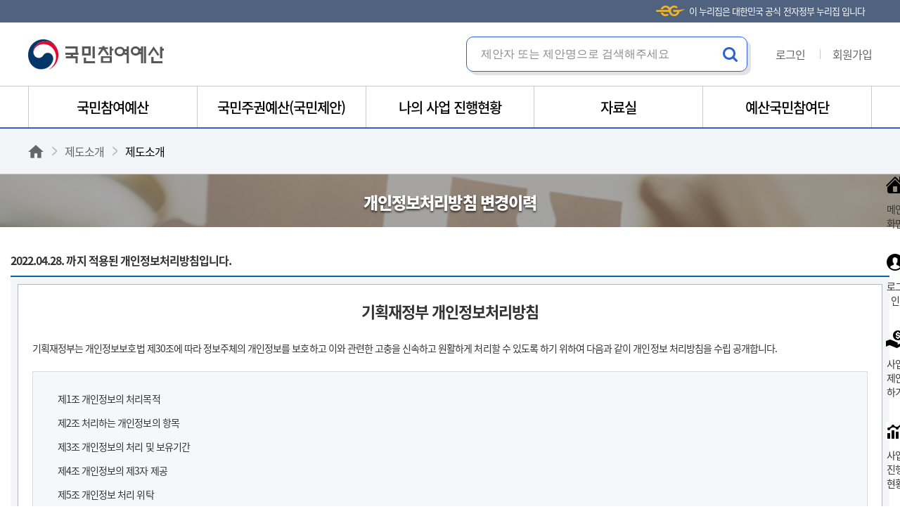

--- FILE ---
content_type: text/html;charset=UTF-8
request_url: https://www.mybudget.go.kr/footerPrivacy_20220428
body_size: 107749
content:











<!DOCTYPE html>
<html lang="ko">
<!-- 캐시를 바로 만료시킴. -->
<meta http-equiv="Expires" content="-1" />
<!-- 페이지 로드시마다 페이지를 캐싱하지 않음. (HTTP 1.0) -->
<meta http-equiv="Pragma" content="no-cache" />
<!-- 페이지 로드시마다 페이지를 캐싱하지 않음. (HTTP 1.1) -->
<meta http-equiv="Cache-Control" content="no-cache" />
<head>
    <title>국민참여예산</title>

    <meta charset="utf-8">
    <meta http-equiv="Cache-Control" content="no-cache">
    <meta http-equiv="X-UA-Compatible" content="IE=edge"/>
    <meta name="viewport" content="width=device-width, initial-scale=1.0, maximum-scale=1.0, minimum-scale=1.0, user-scalable=no"/>
<!--     <meta http-equiv="Cache-Control" content="no-cache"/> -->
<!--     <meta http-equiv="Expires" content="0"/> -->
<!--     <meta http-equiv="Pragma" content="no-cache"> -->

    <meta name="robots" content="index,follow">
    <meta name="description" content="국민참여예산제도 소개, 예산사업 정보, 진행현황 등 제공">

    <link rel="canonical" href="https://www.mybudget.go.kr/natnFnnc/myIdeaList">
    <link rel="shortcut icon" href="/static/images/favicon16x16.ico">
    <link rel="stylesheet" type="text/css" href="/static/css/ui.css">
    <link rel="stylesheet" type="text/css" href="/static/css/selectbox.css">
    <link rel="stylesheet" type="text/css" href="/static/css/fontawesome-all.css">
    <link rel="stylesheet" type="text/css" href="/static/css/common.css">
    <link rel="stylesheet" type="text/css" href="/static/css/layout.css">
    <link rel="stylesheet" type="text/css" href="/static/css/main.css">
    <link rel="stylesheet" type="text/css" href="/static/css/jquery-ui.css">
    <link rel="stylesheet" type="text/css" href="/static/css/jquery.smartPop.css"/>
    <link rel="stylesheet" type="text/css" href="/static/css/gallery.css">
    <link rel="stylesheet" type="text/css" href="/static/css/timeout.css"/>

    <script src="/static/js/jquery.min.js"></script>
    <script src="/static/js/jquery-1.7.min.js"></script>
    <script src="/static/js/jquery-ui.js"></script>
    <script src="/static/js/jquery.bpopup.js"></script>
    <script src="/static/js/form.js"></script>
    <script src="/static/js/ui.js"></script>	

    <script src="/static/js/jquery.vticker-min.js"></script>    	
    
    <!--[if lte IE 9]>
	<link rel="stylesheet" type="text/css" href="../static/css/ie9ver.css"> <![endif]-->
	<!--[if lt IE 9]>
	<script src="https://oss.maxcdn.com/libs/html5shiv/3.7.0/html5shiv.js"></script>
	<script src="https://oss.maxcdn.com/libs/respond.js/1.3.0/respond.min.js"></script>    <![endif]-->
	<!--[if lte IE 9]>
	<link rel="stylesheet" type="text/css" href="../static/css/ie9.css"><![endif]-->
		
    <script>
        // ie skip메뉴 오류 접근성 이슈
        //<![CDATA[
            $(function() {
            	if(navigator.userLanguage !== "undefined" && navigator.systemLanguage !== "undefined" && navigator.userAgent.match(/trident/i)){
                    window.addEventListener("hashchange", function(event){
                        var element = document.getElementById(location.hash.substring(1));
                        if(element){
                            if(!/^(?:a|select|input|button|textarea)$/i.test(element.tagName)){
                                element.tabIndex = -1;
                            }
                            element.focus();
                        }
                    }, false);
                }
            });
         //]]>		
    
    	//레이어 감춤    	
	    var minMedia = window.matchMedia("screen and (min-width: 1400px)");
		var maxMedia = window.matchMedia("screen and (max-width: 1400px)");
		var detachP = [];		//PC버전에서 안 보이는 모바일배너 배열 
		var detachM = [];		//모바일버전에서 안 보이는 PC배너 배열
		var bgcssP = [];			//PC버전에서 안 보이는 배너의 background 속성 배열
		var bgcssM = [];			//모바일버전에 안 보이는 배너의 background 속성 배열
		
        function setCookie(name, value, expiredays) {

            var today = new Date();
            today.setDate(today.getDate() + expiredays);

            document.cookie = name + '=' + escape(value) + '; path=/; expires=' + today.toGMTString() + ';'

        }

        function getCookie(name) {

            var cName = name + "=";
            var x = 0;
            var i = 0;

            while (i <= document.cookie.length) {

                var y = (x + cName.length);

                if (document.cookie.substring(x, y) == cName) {
                    if ((endOfCookie = document.cookie.indexOf(";", y)) == -1) endOfCookie = document.cookie.length;
                    return unescape(document.cookie.substring(y, endOfCookie));
                }

                x = document.cookie.indexOf(" ", x) + 1;
                if (x == 0) break;

            }

            return "";

        }
    
    //레이어 감춤
    //레이어 보임
    
        function toggle_display2(obj) {        	
            var div1 = document.getElementById(obj);
            if (div1.style.display == 'block') {
                div1.style.display = 'none';
            } else {
                div1.style.display = 'block';
            }
        }
    
        function checkMobileDevice(){
    		var mobileKeyWords = new Array('Android','iPhone','iPod','BlackBerry','Windows CE','SAMSUNG','LG','MOT','SonyEricsson');
    		for(var info in mobileKeyWords){
    			if(navigator.userAgent.match(mobileKeyWords[info])!=null){
    				// input에 태그를 설정할 수 있는 방법이 멀까?
    				return true;
    			}
    		}
    		return false;
    	}    
              
    </script>    
    <!-- //레이어 보임-->

    <!--[if lte IE 9]>
    <link rel="stylesheet" type="text/css" href="/static/css/ie9ver.css"> <![endif]-->
    <!--[if lt IE 9]>
    <script src="https://oss.maxcdn.com/libs/html5shiv/3.7.0/html5shiv.js"></script>
    <script src="https://oss.maxcdn.com/libs/respond.js/1.3.0/respond.min.js"></script>    <![endif]-->
    <!--[if lte IE 9]>
    <link rel="stylesheet" type="text/css" href="/static/css/ie9.css"><![endif]-->
    <link rel="stylesheet" type="text/css" href="/static/css/lightslider.css">		
    <meta name="google-site-verification" content="32NKjqTHrN39uXOXm-xDHDBdqavRzJ5Y_40Thbs-AJo" />
</head>

<body>


<div id="wrap">
    <!-- header -->
    





<script>
var loginChk = function () {
	
	if ("" == "") {
		
        alert("국민예산참여단 회원 로그인이 필요합니다.\n국민예산참여단 회원만 사용가능합니다.");
        location.href = "/login";

        return false;

    } else {
    	
    	if ("0" == "4") {    	
	    	activeGNB('gm6');
	    	return false;
    	} else {
    		alert("국민예산참여단 회원만 사용가능합니다!");
    	}
    }
};


var checkMobileDeviceHeader = function(){
	var mobileKeyWords = new Array('Android','iPhone','iPod','BlackBerry','Windows CE','SAMSUNG','LG','MOT','SonyEricsson');
	for(var info in mobileKeyWords){
		if(navigator.userAgent.match(mobileKeyWords[info])!=null){
			// input에 태그를 설정할 수 있는 방법이 멀까?
			return true;
		}
	}
	return false;
};

var checkTabletDevice = function() { 
	var ua = navigator.userAgent;
	if (/(tablet|ipad|playbook|silk)|(android(?!.*mobi))/i.test(ua))
		return true;	  
	
	return false; 
}; 

function partSpace(val){
	if ("" == "") {
		
        if(confirm("참여단 회원 전용 메뉴입니다.\n국민예산참여단 회원만 사용가능합니다.")){
        	location.href = "/login";
        }

        return false;

    } else {
    	
    	if ("0" == "4") {    	
	    	activeGNB('gm6');
	    	return false;
    	} else {
    		alert("참여단 회원 전용 메뉴입니다.");
    	}
    }
}



function goOpenFiscalData(){
	if (confirm("부처별 예산사업정보 확인은 열린재정 재정정보공개시스템에서 가능합니다.\n열린재정 재정정보공개시스템으로 이동하시겠습니까.")) {
		window.open("https://www.openfiscaldata.go.kr/portal/service/sactvPage.do");
	}
	
}


$(document).ready(function(){
	// 파일 사이즈 숫자만 입력 되도록
    $(".onlyNumber").css('imeMode', 'disabled').keypress(function (event) {
        if (event.which && (event.which < 48 || event.which > 57)) {
            event.preventDefault();

        }
    }).keyup(function () {
        if ($(this).val() != null && $(this).val() != '') {
            $(this).val($(this).val().replace(/[^0-9]/g, ''));
        }
    });
	
    $('.gnbWrap').find('a').each(function(){
		if($(this).html() == "예산사업 정보제공"){
			$(this).html('예산사업 정보제공 <img src="/static/images/menu_blank_img.png" alt="새창열림" title="새창열림">')
		}
		
	});
    
});
</script>
<!-- 헤더영역 -->



<div id="skipNavigation">
    <ul>
        <li><a href="#body">본문 바로가기</a></li>
        <li><a href="#footer">풋터 바로가기</a></li>
    </ul>
</div>



<div class="eg">
    <p><img src="/static/images/ico_EG.png" alt="eg(전자정부)">이 누리집은 대한민국 공식 전자정부 누리집 입니다</p>
</div>

<div id="header">
    <div class="topHead">
        <div class="section">
            <h1 class="logo"><a href="/">국민참여예산</a></h1>
            <div class="searchWrap">
            	<form id="searchHearderForm" role="form" method="post" action="/howsItPrcsng/bsnsPropseTotal" onsubmit="return checkVal(this);">
                <div class="searchBox">
                	<input type="hidden" name="searchKind" value="all"/>
                    <input type="text" name="searchVal" title="제안자 또는 제안명으로 검색해주세요" placeholder="제안자 또는 제안명으로 검색해주세요" />
                    <button class="btnSearch">검색</button>
                </div>
                </form>
            </div>
            <div class="loginBox">
            	
            	 
                <a href="/login" class="btnLogin" title="로그인">로그인</a>
                <a href="/join_intro"  title="회원가입">회원가입</a>
                
                
                
                
            </div>

            <a href="#" class="btnMenu"><span>전체메뉴</span></a>
        </div>
    </div>
    <div class="gnbWrap">
        <div class="bg"></div>
        <div class="gnb">
            <div class="section">
                <div class="mobileHead">
                    <h1 class="logo"><a href="/">국민참여예산</a></h1>

                    <div class="loginBox">
                    	
		            	 
		                <a href="/login" class="btnLogin" title="로그인">로그인</a>
		                <a href="/join_intro"  title="회원가입">회원가입</a>
		                
		                
		                
		                
                    </div>
                </div>
                <ul>
                	
                	
   					
   					   	
                    <li>
                        <a href="/systemIntrcn/systemIntrcnMain" title="국민참여예산 메뉴" >국민참여예산</a>
                        <div class="subGnb">
                        	
                        		
                        			
	   								
	   								
	   								
	   									
   										
   											<a href="/systemIntrcn/systemIntrcnMain">제도소개</a>
   										
   										
   									
	   											   							
	   							
	   						
                        		
                        			
	   								
	   								
	   								
	   									
   										
   											<a href="/systemIntrcn/operatingPlan">26회계연도 운영계획</a>
   										
   										
   									
	   											   							
	   							
	   						
                        		
                        			
	   								
	   								
	   									
		   								
		   							
	   								
	   									
   										
   										
   											<a href="javascript:void(0);" onclick="goOpenFiscalData(); return false;" target="_blank">예산사업 정보제공</a>
   										
   									
	   											   							
	   							
	   						
                        </div>
                    </li>
                    
                	
   					
   					   	
                    <li>
                        <a href="/bsnsPropse/bsnsPropseMain" title="국민주권예산(국민제안) 메뉴" >국민주권예산(국민제안)</a>
                        <div class="subGnb">
                        	
                        		
                        			
	   								
	   								
	   								
	   									
   										
   											<a href="/bsnsPropse/bsnsPropseMain">사업 제안</a>
   										
   										
   									
	   											   							
	   							
	   						
                        		
                        			
	   								
	   								
	   								
	   									
   										
   											<a href="/bsnsPropse/cgsPropseList">지출효율화</a>
   										
   										
   									
	   											   							
	   							
	   						
                        		
                        			
	   								
	   								
	   								
	   									
   										
   											<a href="/howsItPrcsng/bsnsPropseGreatList">우수제안사례</a>
   										
   										
   									
	   											   							
	   							
	   						
                        		
	   						
                        		
	   						
                        		
                        			
	   								
	   								
	   								
	   									
   										
   											<a href="/systemIntrcn/bsnsPropseWriteTip">사업제안시 참고사항</a>
   										
   										
   									
	   											   							
	   							
	   						
                        </div>
                    </li>
                    
                	
   					
   					   	
                    <li>
                        <a href="/howsItPrcsng/bsnsPropseSttusList" title="나의 사업 진행현황 메뉴" >나의 사업 진행현황</a>
                        <div class="subGnb">
                        	
                        		
                        			
	   								
	   								
	   								
	   									
   										
   											<a href="/howsItPrcsng/bsnsPropseSttusList">단계별 사업진행 현황</a>
   										
   										
   									
	   											   							
	   							
	   						
                        		
                        			
	   								
	   								
	   								
	   									
   										
   											<a href="/howsItPrcsng/propseBsnsSttusList">제안사업별 진행 현황</a>
   										
   										
   									
	   											   							
	   							
	   						
                        		
                        			
	   								
	   								
	   								
	   									
   										
   											<a href="/budgetBsnsInfo/executionResultList">사업추진현황</a>
   										
   										
   									
	   											   							
	   							
	   						
                        </div>
                    </li>
                    
                	
   					
   					   	
                    <li>
                        <a href="/cmmnBoard/boardNoticeList" title="자료실 메뉴" >자료실</a>
                        <div class="subGnb">
                        	
                        		
                        			
	   								
	   								
	   								
	   									
   										
   											<a href="/cmmnBoard/boardNoticeList">공지사항</a>
   										
   										
   									
	   											   							
	   							
	   						
                        		
                        			
	   								
	   								
	   								
	   									
   										
   											<a href="/budgetSchool/budgetSchoolMain">예산학교</a>
   										
   										
   									
	   											   							
	   							
	   						
                        		
                        			
	   								
	   								
	   								
	   									
   										
   											<a href="/cmmnBoard/galleryList">사진 게시판</a>
   										
   										
   									
	   											   							
	   							
	   						
                        		
                        			
	   								
	   								
	   								
	   									
   										
   											<a href="/survey/surveyList">설문조사</a>
   										
   										
   									
	   											   							
	   							
	   						
                        </div>
                    </li>
                    
                	
   					
   					   	
                    <li>
                        <a href="javascript:partSpace(0);" title="예산국민참여단 메뉴"  class="icoNone">예산국민참여단</a>
                        <div class="subGnb">
                        	
                        		
	   						
                        		
	   						
                        		
                        			
	   								
	   								
	   											   							
	   							
	   						
                        		
	   						
                        		
	   						
                        		
	   						
                        		
                        			
	   								
	   								
	   											   							
	   							
	   						
                        		
	   						
                        		
	   						
                        		
                        			
	   								
	   								
	   											   							
	   							
	   						
                        		
	   						
                        		
	   						
                        		
	   						
                        		
	   						
                        </div>
                    </li>
                    
                    <!-- 2023-02-08 -->
                    <li class="personalLink">
                        <a href="/footer_privacy" target="_blank" style="background:#f3f3f3" class="txt-blue icoNone">개인정보 처리방침</a>
                    </li>
                    <!-- //2023-02-08 -->
                </ul>
            </div>
        </div>
        <a href="#" class="btnMenuClose">메뉴 닫기</a>
    </div>
</div>
<script>
	function checkVal(form){
	  var searchVal = $(form).find("[name=searchVal]");
	  var keyword = searchVal.val();
	  
	  if(keyword.replace(/\s/gi,"") == "" || keyword.length == 0){
		  alert("검색어를 입력하시기 바랍니다.");
		  searchVal.focus();
		  return false;
	  }
	  
	  searchVal.val($.trim(keyword));		//검색어 공백 제거
	  return true;
	}
</script>
<!-- //헤더영역 -->

    <!-- //header -->         

    <!-- //컨텐츠 영역 -->
    <!-- 서브 컨텐츠 공통영역 -->
	<div class="locationWrap">
		<div class="section">
			<a href="/" class="icoHome">홈으로</a>
			<span>제도소개</span>
			<span>제도소개</span>
		</div>
	</div>
	<!-- //서브 컨텐츠 공통영역 -->
    


<!-- //keysub -->

<div class="mKeysub privacy mKeyMar">
    <h2>개인정보처리방침 변경이력</h2>
</div>
<!-- //keysub -->
	<!-- body -->
	<div id="body">
		<div class="bg">

			<!-- module -->
			<div class="mLaw1 type3">
				<h3>2022.04.28. 까지 적용된 개인정보처리방침입니다.</h3>
				<div class="con">
					<div class="scroll">
						<strong class="tit">기획재정부 개인정보처리방침</strong><br>

						기획재정부는 개인정보보호법 제30조에 따라 정보주체의 개인정보를 보호하고 이와 관련한 고충을 신속하고 원활하게 처리할 수 있도록 하기 위하여 다음과 같이 개인정보 처리방침을 수립 공개합니다.

						<div class="order">
							<div class="lt">
								<div class="ls"><a href="#anchorNum1">제1조 개인정보의 처리목적</a></div>
								<div class="ls"><a href="#anchorNum2">제2조 처리하는 개인정보의 항목</a></div>
								<div class="ls"><a href="#anchorNum3">제3조 개인정보의 처리 및 보유기간</a></div>
								<div class="ls"><a href="#anchorNum4">제4조 개인정보의 제3자 제공</a></div>
								<div class="ls"><a href="#anchorNum5">제5조 개인정보 처리 위탁</a></div>
								<div class="ls"><a href="#anchorNum6">제6조 정보주체의 권리의무 및 그 행사방법</a></div>
							</div>
							<div class="rt">
								<div class="ls"><a href="#anchorNum7">제7조 개인정보의 파기</a></div>
								<div class="ls"><a href="#anchorNum8">제8조 개인정보의 안전성 확보조치</a></div>
								<div class="ls"><a href="#anchorNum9">제9조 개인정보보호 책임자 및 담당자 연락처</a></div>
								<div class="ls"><a href="#anchorNum10">제10조 권익침해 구제 방법</a></div>
								<div class="ls"><a href="#anchorNum11">제11조 이메일무단수집거부</a></div>
								<div class="ls"><a href="#anchorNum12">제12조 개인정보의 추가적인 이용·제공 기준</a></div>
								<div class="ls"><a href="#anchorNum13">제13조 개인정보 처리방침 변경</a></div>
							</div>
						</div>

						<div id="anchorNum1">
							<strong class="tit2 mt0">제1조 개인정보의 처리 목적</strong>
							<ul class="list1">
							<li>
								기획재정부는 개인정보 보호법 제30조에 따라 정보주체의 개인정보를 보호하고 이와 관련한 고충을 신속하고 원활하게 처리할 수 있도록 하기 위하여 다음과 같이 개인정보 처리지침을 수립·공개합니다.
								<div class="mBoard2">
										<table>
											<caption>파일별 처리 개인정보 항목-순번,파일명칭,운영목적,운영근거</caption>
											<colgroup>
												<col style="width:5%">
												<col style="width:20%">
												<col style="width:20%">
												<col style="width:40%">
											</colgroup>
											<thead>
												<tr>
													<th scope="col">순번</th>
													<th scope="col">파일명칭</th>
													<th scope="col">운영 목적</th>
													<th scope="col">운영 근거</th>
												</tr>
											</thead>
											<tbody>
												<tr>
													<td>1</td>
													<td>회원파일</td>
													<td>회원관리</td>
													<td>정보주체 동의</td>
												</tr>
												<tr>
													<td>2</td>
													<td>제안자파일</td>
													<td>제안자관리</td>
													<td>정보주체 동의</td>
												</tr>
												<tr>
													<td>3</td>
													<td>적격제안자<br class="forMobile" /> 파일</td>
													<td>적격제안자<br />회원관리</td>
													<td>
														전자상거래법 등 법 해당하는 경우 법령 명,정보주체 동의
													</td>
												</tr>
												<tr>
													<td>4</td>
													<td>이벤트참여자<br class="forMobile" /> 파일</td>
													<td>이벤트참여자 <br />관리</td>
													<td>
														전자상거래법 등 법 해당하는 경우 법령 명,<br class="forMobile" />정보주체 동의
													</td>
												</tr>
												<tr>
													<td>5</td>
													<td>예산국민<br />참여단파일</td>
													<td>예산국민<br />참여단관리</td>
													<td>
														전자상거래법 등 법 해당하는 경우 법령 명,<br class="forMobile" />정보주체 동의
													</td>
												</tr>
											</tbody>											
										</table>
									</div>
							</li>
							</ul>
						</div>

						<div id="anchorNum2">
							<strong class="tit2">제2조 처리하는 개인정보의 항목</strong>
							<ul class="list1">
								<li>수집 및 이용목적<br>
									ㅇ 기획재정부는 국민참여예산 홈페이지 또는 서면, 전화, 전자우편 및 우편을 통해 국가예산편성 과정에서 국민이 직접 국가예산사업의 제안, 심사, 우선순위 결정 등의 단계에서 국민 의견 수렴 및 사업 제안 시  이용하기 위함입니다.
								</li>
							</ul>
							<ul class="list1">
								<li>개인정보파일 안내<br>
									 ㅇ 회원정보, 사업제안, 온라인 국민의견, 예산 국민참여단<br>
									 ㅇ 인터넷 서비스 이용과정에서 아래 개인정보 항목이 자동으로 생성되어 수집 될 수 있습니다.<br>
									 <dl class="list3">
									 	<dt>- IP주소, 쿠키, MAC주소, 서비스 이용기록, 방문기록, 불량 이용기록 등</dt>
									 </dl>
								</li>
								<li>개인정보파일 현황(항목, 수집방법, 보유기간)<br>
								    ㅇ 오프라인으로 제안 시 서면 입력 방식, 온라인으로 실명확인을 위하여 마련된 대체수단(핸드폰, I-pin)에 직접 입력하는 방식, 홈페이지 회원가입란에 마련된 개인정보 입력란에 회원 본인이 직접 입력하는 방식, 전화 및 전자우편 또는 우편을 통한 개인정보 수집, 생성정보 수집 툴을 이용한 홈페이지 이용 로그 기록 자동 수집<br>
									
									<div class="mBoard2">
										<table>
											<caption>파일별 처리 개인정보 항목</caption>
											<colgroup>
												<col style="width:5%">
												<col style="width:15%">
												<col style="width:15%">
												<col style="width:30%">
												<col style="width:20%">
												<col style="width:10%">
											</colgroup>
											<thead>
												<tr>
													<th scope="col">순번</th>
													<th scope="col">파일명칭</th>
													<th scope="col">운영 목적</th>
													<th scope="col">개인정보 항목</th>
													<th scope="col">수집방법</th>
													<th scope="col">소유기간</th>
												</tr>
											</thead>
											<tbody>
												<tr>
													<td>1</td>
													<td>회원파일</td>
													<td>회원관리</td>
													<td>필수: 이름, 성별,<br class="forMobile" />연락처, 거주지,<br class="forMobile" />선택: 이메일주소</td>
													<td>홈페이지</td>
													<td>2년</td>
												</tr>
												<tr>
													<td>2</td>
													<td>제안자파일</td>
													<td>제안자관리</td>
													<td>필수: 이름, 성별,<br class="forMobile" />연락처, 거주지,<br class="forMobile" />선택: 이메일주소</td>
													<td>홈페이지, 서면</td>
													<td>5년</td>
												</tr>
												<tr>
													<td>3</td>
													<td>적격제안자<br class="forMobile" /> 파일</td>
													<td>적격제안자<br />회원관리</td>
													<td>필수: 이름, 성별,<br class="forMobile" />연락처, 거주지,<br class="forMobile" />주소, 계좌번호,<br class="forMobile" />선택: 이메일주소</td>
													<td>서면, 전화, 전자우편 및 우편</td>
													<td>5년</td>
												</tr>
												<tr>
													<td>4</td>
													<td>이벤트참여자<br class="forMobile" /> 파일</td>
													<td>이벤트참여자 <br />관리</td>
													<td>필수: 이름, 연락처</td>
													<td>홈페이지, 전화, 서면</td>
													<td>5년</td>
												</tr>
												<tr>
													<td>5</td>
													<td>예산국민<br />참여단파일</td>
													<td>예산국민<br />참여단관리</td>
													<td>필수: 이름, 성별,<br class="forMobile" />연락처, 거주지,<br class="forMobile" />주소, 계좌번호,<br class="forMobile" />선택: 이메일주소</td>
													<td>서면, 전화, 전자우편 및 우편</td>
													<td>5년</td>
												</tr>
											</tbody>											
										</table>
									</div>
								</li>
							</ul>
							<ul class="list1">
								<li>개인정보를 자동으로 수집하는 장치의 설치·운영 및 그 거부에 관한 사항
									<dl class="list3">
										<dt>- 국민참여예산 홈페이지는 귀하의 정보를 수시로 저장하고 찾아내는 '세션(Session)' 등을 운용합니다. 서버상에 저장되는 세션(Session)과 클라이언트 컴퓨터에 쿠키로 저장되는 Session ID로 나눠 운영됩니다. 국민참여예산 홈페이지는 다음과 같은 목적을 위해 세션을 사용합니다.</dt>
										<dd>[세션(Session)등 사용 목적]<br>
										이용자(회원과 비회원)의 접속 빈도나 방문 시간 등을 분석합니다.</dd>
										<dd>[세션(Session)설정 거부 방법]<br>	
										이용자는 쿠키(Session ID) 설치에 대한 선택권을 가지고 있습니다. 따라서, 이용자는 웹브라우저에서 옵션을 설정함으로써 모든 쿠키를 허용하거나, 쿠키가 저장될 때마다 확인을 거치거나, 아니면 모든 쿠키의 저장을 거부할 수도 있습니다. <br>
										설정방법: 예(인터넷 익스플로어의 경우) : 웹 브라우저 상단의 도구 > 인터넷 옵션 > 개인정보 (단, 이용자 분께서 쿠키 설치를 거부하였을 경우 회원인증이 필요한 서비스를 이용할 수 없습니다.)</dd>								
									</dl>
								</li>
							</ul>
						</div>

						<div id="anchorNum3">
							<strong class="tit2">제3조 개인정보의 처리 및 보유 기간</strong>
							<ul class="list1">
							<li>기획재정부는 법령에 따른 개인정보 보유·이용기간 또는 정보주체로부터 개인정보를 수집시에 동의받은 개인정보 보유·이용기간 내에서 개인정보를 처리·보유합니다.</li>
							<li>이용자가 회원 탈퇴를 요청하거나 개인정보의 수집 · 이용 등에 대한 동의를 철회할 때까지 보유 · 이용하며, 수집 · 이용목적을 달성한 경우 또는 탈회 · 동의 철회의 요청이 있는 경우 해당 개인정보를 즉시 파기합니다.</li>
							<li>개인정보 처리 및 보유 기간
								<dl class="list3">
									<dt>- <b class="txtRed txt12em">정보통신망 이용촉진 및 정보보호 등에 관한 법률에 따라 홈페이지를 대통령령으로 정하는 기간 동안 로그인하지 아니하는 이용자의 개인정보를 보호하기 위하여 개인정보 파기 등 필요한 조치를 취합니다. 홈페이지 회원(회원파일)은 1년간 미로그인시 메일로 휴면계정 전환 사실을 통보하고, 2년간 미로그인시  회원정보 삭제 및 탈퇴처리가 됩니다.</b></dt>
									<dt>- <b class="txtRed txt12em">국민사업제안 관련 정보(제안자 파일, 적격제안자 파일, 이벤트 참여자 파일, 예산 국민참여단 파일) 5년 까지 다만, 다음의 사유에 해당하는 경우에는 해당 사유 종료시까지</b></dt>
									<dd>( 관계 법령 위반에 따른 수사·조사 등이 진행중인 경우에는 해당 수사·조사 종료시까지 )</dd>
								</dl>
							</li>
							</ul>
						</div>

						<div id="anchorNum4">
							<strong class="tit2">제4조 개인정보의 제3자 제공</strong>
							<ul class="list1">
							<li>기획재정부는 원칙적으로 사용자의 개인정보를 제1조(개인정보의 처리 목적)에서 명시한 범위 내에서 처리하며, 다음의 경우를 제외하고는 사용자의 사전 동의 등이 없이 본래의 범위를 초과하여 처리하거나 목적 외 제3자에게 제공하지 않습니다.
								<dl class="list3">
									<dt>- 정보주체로부터 제3자 제공 및 공개에 동의를 받은 경우</dt>
									<dt class="mt0">- 법률에 특별한 규정이 있는 경우</dt>
									<dt class="mt0">- 정보주체 또는 법정대리인이 의사표시를 할 수 없는 상태에 있거나 주소불명 등으로 사전 동의를 받을 수 없는 경우로서 명백히 정보주체 또는 제3자의 급박한 생명, 신체, 재산의 이익을 위하여 필요하다고 인정되는 경우</dt>
									<dt class="mt0">- 개인정보를 목적 외의 용도로 이용하거나 이를 제3자에게 제공하지 아니하면 다른 법률에서 정하는 소관 업무를 수행할 수 없는 경우로서 보호위원회의 심의·의결을 거친 경우</dt>
									<dt class="mt0">- 조약, 그 밖의 국제협정의 이행을 위하여 외국정보 또는 국제기구에 제공하기 위하여 필요한 경우</dt>
									<dt class="mt0">- 범죄의 수사와 공소의 제기 및 유지를 위하여 필요한 경우</dt>
									<dt class="mt0">- 법원의 재판업무 수행을 위하여 필요한 경우</dt>
									<dt class="mt0">- 법형 및 감호, 보호처분의 집행을 위하여 필요한 경우</dt>
								</dl>
							</li>
							<li>국민사업제안 관련 정보 제공하는 경우
								<dl class="list3">
									<dd>- 중앙부처(국가재정법상 중앙관서를 의미) 국민참여예산 사업제안 내용확인 및 사업숙성을 위해 제공됩니다.</dd>
									<dd class="mt0">- 지방자치단체 사무와 관련된 제안은 관련 지방자치단체에서 주민참여예산사업으로 검토하기 위해 제공됩니다.</dd>
								</dl>
							</li>
							</ul>
						</div>

						<div id="anchorNum5">
							<strong class="tit2">제5조 개인정보 처리 위탁</strong>
							<ul class="list1">
							<li>기획재정부는 원활한 개인정보 업무처리를 위하여 다음과 같이 개인정보 처리업무를 위탁하고 있습니다.
								<div class="mBoard2">
									<table>
									<caption>개인정보 처리 위탁 현황</caption>
									<colgroup>
										<col style="width:50%">
										<col style="width:50%">
									</colgroup>
									<thead>
									<tr>
										<th scope="col">위탁업무내용</th>
										<th scope="col">수탁기관</th>
									</tr>
									</thead>
									<tbody>
									<tr class="h1">
										<td>
											<span class="brForMobile">국민참여예산제도</span>
											<span class="brForMobile">온라인 플랫폼 유지 및</span>
											운영&middot;관리
										</td>
										<td class="alignL">
											&nbsp;&nbsp;수탁기관 : (주)피씨엔<br>
											&nbsp;&nbsp;주소 : 서울특별시 강남구 학동로 157 원일빌딩 6F<br>
											&nbsp;&nbsp;전화 : 02-565-7740<br>
											&nbsp;&nbsp;근무시간 : 9시-18시(공휴일, 주말제외)
										</td>
									</tr>
									<tr class="h1">
										<td>
											<span class="brForMobile">국민참여예산제도</span>
											<span class="brForMobile">온라인 플랫폼 유지 및</span>
											운영&middot;관리
										</td>
										<td class="alignL">
											&nbsp;&nbsp;수탁기관 : (주)솔리드이엔지<br>
											&nbsp;&nbsp;주소 : 대전광역시 유성구 반석동로40번길 40<br>
											&nbsp;&nbsp;전화 : 042-714-5800<br>
											&nbsp;&nbsp;근무시간 : 9시-18시(공휴일, 주말제외)
										</td>
									</tr>
									<tr class="h1">
										<td>
											<span class="brForMobile">국민참여예산제도</span>
											<span class="brForMobile">운영 위탁</span>
										</td>
										<td class="alignL">
											&nbsp;&nbsp;수탁기관 : (주)한국리서치<br>
											&nbsp;&nbsp;주소 : 서울특별시 강남구  봉은사로 179 H-Tower<br>
											&nbsp;&nbsp;전화 : 02-3014-1000<br>
											&nbsp;&nbsp;근무시간 : 9시-18시(공휴일, 주말제외)
										</td>
									</tr>
									<tr class="h1">
										<td>
											<span class="brForMobile">국민참여예산제도</span>
											<span class="brForMobile">운영 위탁</span>
										</td>
										<td class="alignL">
											&nbsp;&nbsp;수탁기관 : (사)갈등해결과대화<br>
											&nbsp;&nbsp;주소 : 서울특별시 영등포구 국회대로 55길 6 여성미래센터 3층<br>
											&nbsp;&nbsp;전화 : 02-3667-2642<br>
											&nbsp;&nbsp;근무시간 : 9시-18시(공휴일, 주말제외)
										</td>
									</tr>
									</tbody>
									</table>
								</div>
							</li>
							<li>기획재정부는 개인정보보호법 제25조에 따라 위탁업무 수행목적 외 개인정보 처리금지, 기술적/관리적 보호조치, 재위탁 제한, 수탁자에 대한 관리/감독, 손해배상 등 책임에 관한 사항을 계약서 등 문서에 명시하고, 수탁자가 개인정보를 안전하게 처리하는지를 감독하고 있습니다.</li>
							<li>위탁업무의 내용이나 수탁자가 변경될 경우에는 지체없이 본 개인정보 처리방침을 통하여 공개하도록 하겠습니다.</li>
							</ul>
						</div>

						<div id="anchorNum6">
							<strong class="tit2">제6조 정보주체의 권리 의무 및 그 행사방법</strong>
							<ul class="list1 type2">
							<li><span class="n">1.</span> 정보주체는 기획재정부에 대해 언제든지 다음 각 호의 개인정보 보호 관련 권리를 행사할 수 있습니다.<br>
								① 개인정보 열람요구<br>
								<dl class="list3">
									<dt>정보주체는 개인정보 보호법 제35조에 따른 개인정보의 열람 청구를 아래의 부서에 할 수 있습니다. 기획재정부는 정보주체의 개인정보 열람청구가 신속하게 처리되도록 노력하겠습니다.
단, 정보주체 본인임을 확인할 수 있는 신분증 원본 또는 사본을 요구할 수 있습니다. 정보주체 본인이 아닐 경우 법정대리인이나 위임장을 통한 대리인을 통해서만 가능합니다.</dt>
									<dd>개인정보 열람청구 접수·처리 부서 <br>
										부서명 : 기획재정부 참여예산과 <br>
- 담당자 : 염승화 <br>
- 연락처  <br>
 [전화] 044-215-5489 <br>
 [이메일] laputa10@korea.kr <br>
 [팩스] 044-215-8196
									</dd>
									<dt>정보주체께서는 제1항의 열람청구 접수·처리부서 이외에, 행정안전부의 ‘개인정보보호 종합지원 포털’ 웹사이트(www.privacy.go.kr)를 통하여서도 개인정보 열람청구를 하실 수 있습니다.
행정안전부 개인정보보호 종합지원 포털 → 개인정보 민원 → 개인정보 열람등 요구 (공공아이핀을 통한 실명인증 필요)
</dt>
								</dl>
								② 오류 등이 있을 경우 정정 요구<br>
								③ 삭제요구<br>
								④ 처리정지 요구
							</li>
							<li><span class="n">2.</span> 제1항에 따른 권리 행사는 기획재정부에 대해 서면, 전화, 전자우편, 모사전송(FAX) 등을 통하여 하실 수 있으며 기획재정부는 이에 대해 지체없이 조치하겠습니다.</li>
							<li><span class="n">3.</span> 정보주체가 개인정보의 오류 등에 대한 정정 또는 삭제를 요구한 경우에는 기획재정부는 정정 또는 삭제를 완료할 때까지 당해 개인정보를 이용하거나 제공하지 않습니다.</li>
							<li><span class="n">4.</span> 제1항에 따른 권리 행사는 정보주체의 법정대리인이나 위임을 받은 자 등 대리인을 통하여 하실 수 있습니다. 이 경우 개인정보 보호법 시행규칙 별지 제11호 서식에 따른 위임장을 제출하셔야 합니다.</li>
							<li><span class="n">5.</span> 정보주체는 개인정보 보호법 등 관계법령을 위반하여 기획재정부가 처리하고 있는 정보주체 본인이나 타인의 개인정보 및 사생활을 침해하여서는 아니됩니다.</li>
							<li><span class="n">6.</span> 정보주체는 개인정보 열람/정정/처리정지/삭제 요구에 대한 조치에 불만이 있거나 이의가 있을 경우에는 개인정보 보호담당자에게 이의제기(불복청구)를 할 수 있습니다. 기획재정부는 이의제기 접수 후 지정된 절차에 따라 조치하겠습니다.</li>
							</ul>
							<br>
							정보주체의 요구에 대하여 공공기관의 장이 행한 처분 또는 부작위로 인하여 권리 또는 이익을 침해 받은 자는 행정심판법이 정하는 바에 따라 행정심판을 청구할 수 있습니다.<br>
							▶ 행정심판에 대한 자세한 사항은 중앙행정심판위원회(<a href="http://www.simpan.go.kr/" target="_blank" class="ul" title="새창열림">www.simpan.go.kr</a>)의 홈페이지를 참고하시기 바랍니다.

						</div>

						<div id="anchorNum7">
							<strong class="tit2">제7조 개인정보의 파기</strong>
							<ul class="list1">
							<li>기획재정부는 개인정보 보유기간의 경과, 처리목적 달성 등 개인정보가 불필요하게 되었을 때에는 지체없이 해당 개인정보를 파기합니다.</li>
							<li>정보주체로부터 동의받은 개인정보 보유기간이 경과하거나 처리목적이 달성되었음에도 불구하고 다른 법령에 따라 개인정보를 계속 보존하여야 하는 경우에는, 해당 개인정보(또는 개인정보파일)을 별도의 데이터베이스(DB)로 옮기거나 보관장소를 달리하여 보존합니다.</li>
							<li>개인정보 파기의 절차 및 방법
								<dl class="list3">
									<dt>- 파기절차</dt>
									<dd>이용자가 입력한 정보는 회원탈퇴 등 목적 달성 후 내부방침 및 기타 관련 법령에 따라 일정기간 저장된 후 파기됩니다. <br>
										이 때, DB로 옮겨진 개인정보는 법률에 의한 경우가 아닌 다른 목적으로 이용되지 않습니다.<br>
										<div class="padding10">
											[개인정보의 파기]<br>보유기간이 경과한 개인정보는 종료일로부터 지체 없이 파기합니다.<br>
											[개인정보파일의 파기]<br>개인정보파일의 처리 목적 달성, 해당 서비스의 폐지, 사업의 종료 등 그 개인정보파일이 불필요하게 되었을 때에는 개인정보의 처리가 불필요한 것으로 인정되는 날로부터 지체 없이 그 개인정보파일을 파기합니다.
										</div>
									</dd>
									<dt>- 파기방법</dt>
									<dd>- 종이에 출력된 개인정보는 분쇄기로 분쇄하거나 소각을 통하여 파기합니다.<br>
     									  &nbsp;&nbsp;· 문서류 : 기록물, 인쇄물, 스캔자료, 서명 등<br>
     									- 전자적 파일형태로 저장된 개인정보는 기록을 재생할 수 없는 기술적 방법을 사용하여 삭제합니다.<br>
     									  &nbsp;&nbsp;· 전용소자장비를 이용한 삭제, 데이터 복원 불가능한 초기화 또는 덮어쓰기<br>
     									- 개인정보의 일부만을 파기할 경우<br>
     									  &nbsp;&nbsp;· 문서류 : 해당 부분 마스킹, 천공 등으로 삭제<br>
     									  &nbsp;&nbsp;· 전자파일 : 개인정보 삭제 후 복구 및 재생되지 않도록 관리 및 감독</dd>
								</dl>
							</li>
							</ul>
						</div>

						<div id="anchorNum8">
							<strong class="tit2">제8조 개인정보의 안전성 확보조치</strong>
							<ul class="list1">
							<li>기획재정부는 개인정보의 안전성 확보를 위해 다음과 같은 조치를 취하고 있습니다.
								<dl class="list3">
								<dt>- 관리적 조치 : 내부관리계획 수립·시행, 정기적 직원 교육 등</dt>
								<dt class="mt0">- 기술적 조치 : 개인정보처리시스템 등의 접근권한 관리, 접근통제시스템 설치, 보안프로그램 설치</dt>
								<dt class="mt0">- 물리적 조치 : 자료가 저장된 공간(전산실) 등의 접근통제</dt>
								</dl>
							</li>
							</ul>
						</div>

						<div id="anchorNum9">
							<strong class="tit2">제9조 개인정보보호책임자 및 담당자 연락처</strong>
							<div class="mBoard2">
								<table>
								<caption>개인정보보호책임자 및 담당자 연락처</caption>
								<colgroup>
									<col style="width:25%">
									<col style="width:25%">
									<col style="width:25%">
									<col style="width:25%">
								</colgroup>
								<thead>
								<tr>
									<th scope="col">구분</th>
									<th scope="col">부서명</th>
									<th scope="col">성명</th>
									<th scope="col">연락처</th>
								</tr>
								</thead>
								<tbody>
								<tr>
									<td><span class="brForMobile">개인정보</span>보호 책임자</td>
									<td><span class="brForMobile">기획</span>조정실</td>
									<td>이종욱(실장)</td>
									<td>044-215-2009</td>
								</tr>
								<tr>
									<td><span class="brForMobile">개인정보</span>보호 담당자</td>
									<td><span class="brForMobile">정보화</span>담당관실</td>
									<td>정명수</td>
									<td>044-215-2631<br>msjeong17@korea.kr</td>
								</tr>
								</tbody>
								</table>
							</div>
						</div>

						<div id="anchorNum10">
							<strong class="tit2">제10조 권익침해 구제 방법</strong>
							<ul class="list1">
							<li>정보주체는 아래의 기관에 대해 개인정보 침해에 대한 피해구제, 상담 등을 문의하실 수 있습니다.<br>
								<span class="ts">아래의 기관은 기획재정부와는 별개의 기관으로서, 기획재정부의 자체적인 개인정보 불만처리, 피해구제 결과에 만족하지 못하시거나 보다 자세한 도움이 필요하시면 문의하여 주시기 바랍니다.</span>
							</li>
							</ul>
							<div class="mBoard2 type2">
								<table>
								<caption>권익침해 구제 방법</caption>
								<colgroup>
									<col style="width:45%">
									<col style="width:55%">
								</colgroup>
								<thead>
								<tr>
									<th scope="col">개인정보보호 종합지원 포털 (행정안전부 운영)</th>
									<th scope="col">개인정보 침해신고센터 (한국인터넷진흥원 운영)</th>
								</tr>
								</thead>
								<tbody>
								<tr>
									<td>
										<div class="ls"><em class="n">·</em>소관업무 : 개인정보 침해사실 신고, 상담 신청, 자료제공</div>
										<div class="ls"><em class="n">·</em>홈페이지 : <a href="http://www.privacy.go.kr/" target="_blank" class="ul" title="새창열림">www.privacy.go.kr</a></div>
										<div class="ls"><em class="n">·</em>전화 : 02-2100-3394</div>
									</td>
									<td>
										<div class="ls"><em class="n">·</em>소관업무 : 개인정보 침해사실 신고, 상담 신청</div>
										<div class="ls"><em class="n">·</em>홈페이지 : <a href="http://privacy.kisa.or.kr/" target="_blank" class="ul"title="새창열림">privacy.kisa.or.kr</a></div>
										<div class="ls"><em class="n">·</em>전화 : (국번없이) 118</div>
										<div class="ls"><em class="n">·</em>주소 : (68324) 전남 나주시 진흥길9(빛가람동 301-2) 3층 개인정보침해 신고센터</div>
									</td>
								</tr>
								</tbody>
								</table>
							</div>
							<div class="mBoard2 type2">
								<table>
								<caption>권익침해 구제 방법</caption>
								<colgroup>
									<col style="width:45%">
									<col style="width:55%">
								</colgroup>
								<thead>
								<tr>
									<th scope="col">경찰청 사이버테러대응센터</th>
									<th scope="col">개인정보 분쟁조정위원회 (개인정보보호위원회 운영)</th>
								</tr>
								</thead>
								<tbody>
								<tr>
									<td>
										<div class="ls"><em class="n">·</em>소관업무 : 개인정보 침해 관련 형사사건 문의 및 신고</div>
										<div class="ls"><em class="n">·</em>홈페이지 : www.netan.go.kr</div>
										<div class="ls"><em class="n">·</em>전화 : (사이버범죄) 02-393-9112 (경찰청 대표) 1566-0112</div>
									</td>
									<td>
										<div class="ls"><em class="n">·</em>소관업무 : 개인정보 분쟁조정신청, 집단분쟁조정 (민사적 해결)</div>
										<div class="ls"><em class="n">·</em>홈페이지 : www.kopico.go.kr</div>
										<div class="ls"><em class="n">·</em>전화 : 1833-6972</div>
										<div class="ls"><em class="n">·</em>주소 : (03171) 서울시 종로구 세종대로 209 정부세종청사 4층</div>
									</td>
								</tr>
								</tbody>
								</table>
							</div>
						</div>

						<div id="anchorNum11">
							<strong class="tit2">제11조 이메일무단수집거부</strong>
							<ul class="list1">
							<li>누구든지 전자우편주소의 수집을 거부하는 의사가 명시된 인터넷 홈페이지에서 자동으로 전자우편주소를 수집하는 프로그램 그 밖의 기술적 장치를 이용하여 전자우편주소를 수집하여서는 아니된다.</li>
							<li>누구든지 제 1항의 규정을 위반하여 수집된 전자우편주소를 판매ㆍ유통하여서는 아니된다.</li>
							<li>누구든지 제1항 및 제2항의 규정에 의하여 수집ㆍ판매 및 유통이 금지된 전자우편주소임을 알고 이를 정보전송에 이용하여서는 아니된다.</li>
							</ul>
						</div>
						
						<div id="anchorNum12">
							<strong class="tit2">제12조 개인정보의 추가적인 이용·제공 기준</strong>
							<ul class="list1">
							<li>기획재정부는 개인정보 보호법 제15조 제3항 또는 제17조 제4항과 개인정보 보호법 시행령 제14조의2에 따라 정보주체의 동의 없이 개인정보를 추가적으로 이용 또는 제공하는 경우 아래 기준에 따라 점검 후 이용·제공 하도록 하겠습니다.<br>
								  - 당초 수집 목적과 관련성이 있는지 여부<br>
								  - 개인정보를 수집한 정황 또는 처리 관행에 비추어볼 때 개인정보의 추가적인 이용 또는 제공에 대한 예측가능성이 있는지 여부<br>
								  - 정보주체의 이익을 부당하게 침해하는지 여부<br>
								  - 가명처리 또는 암호화 등 안전성 확보에 필요한 조치를 하였는지 여부</li>
							</ul>
						</div>

						<div id="anchorNum13">
							<strong class="tit2">제13조 개인정보 처리방침 변경</strong>
							<ul class="list1">
								<li>이 개인정보처리방침은 2018. 03. 15. 부터 적용됩니다.</li>
								<li>이 개인정보처리방침은 2018. 08. 16. 개정되었습니다.</li>
								<li>이 개인정보처리방침은 2019. 03. 14. 개정되었습니다.</li>
								<li>이 개인정보처리방침은 2019. 06. 21. 개정되었습니다.</li>
								<li>이 개인정보처리방침은 2019. 07. 31. 개정되었습니다.</li>
								<li>이 개인정보처리방침은 2020. 02. 19. 개정되었습니다.</li>
								<li>이 개인정보처리방침은 2020. 03. 17. 개정되었습니다.</li>
								<li>이 개인정보처리방침은 2020. 04. 23. 개정되었습니다.</li>
								<li>이 개인정보처리방침은 2020. 11. 09. 개정되었습니다.</li>
								<li>이 개인정보처리방침은 2021. 01. 15. 개정되었습니다.</li>
								<li>이 개인정보처리방침은 2021. 02. 18. 개정되었습니다.</li>
								<li>이 개인정보처리방침은 2021. 06. 16. 개정되었습니다.</li>
								<li>이전 개인정보처리방침 확인하기
									<dl class="list3">
									<dt>- <a href="/footerPrivacy_20180816" target="_blank" class="ul" title="새창열림">2018.03.15~2018.08.15 개인정보처리방침 보기</a></dt>
									<dt>- <a href="/footerPrivacy_20190314" target="_blank" class="ul" title="새창열림">2018.08.16~2019.03.13 개인정보처리방침 보기</a></dt>
									<dt>- <a href="/footerPrivacy_20190620" target="_blank" class="ul" title="새창열림">2019.03.13~2019.06.20 개인정보처리방침 보기</a></dt>
									<dt>- <a href="/footerPrivacy_20190730" target="_blank" class="ul" title="새창열림">2019.06.21~2019.07.30 개인정보처리방침 보기</a></dt>
									<dt>- <a href="/footerPrivacy_20200219" target="_blank" class="ul" title="새창열림">2019.07.31~2020.02.18 개인정보처리방침 보기</a></dt>
									<dt>- <a href="/footerPrivacy_20200423" target="_blank" class="ul" title="새창열림">2020.02.19~2020.04.22 개인정보처리방침 보기</a></dt>
									<dt>- <a href="/footerPrivacy_20201109" target="_blank" class="ul" title="새창열림">2020.04.23~2020.11.08 개인정보처리방침 보기</a></dt>
									<dt>- <a href="/footerPrivacy_20210114" target="_blank" class="ul" title="새창열림">2020.11.09~2021.01.14 개인정보처리방침 보기</a></dt>
									<dt>- <a href="/footerPrivacy_20210217" target="_blank" class="ul" title="새창열림">2021.01.15~2021.02.17 개인정보처리방침 보기</a></dt>
									<dt>- <a href="/footerPrivacy_20210615" target="_blank" class="ul" title="새창열림">2021.02.17~2021.06.15 개인정보처리방침 보기</a></dt>
									<dt>- <a href="/footerPrivacy_20210831" target="_blank" class="ul" title="새창열림">2021.06.16~2021.08.31 개인정보처리방침 보기</a></dt>
									</dl>
								</li>
								<li>주요 개정 내용<br>
									- 2018.03.15~2018.08.15 까지 개인정보처리방침<br>
									<div class="mBoard2 type2">
									<table>
										<caption>주요 변경 내역</caption>
										<colgroup>
											<col style="width:50%">
											<col style="width:50%">
										</colgroup>
										<thead>
										<tr>
											<th scope="col">개정 전</th>
											<th scope="col">개정 후</th>
										</tr>
										</thead>
										<tbody>
										<tr>
											<td class="alignL" style="margin-left:10px">
												<div class="ls"><b>제2조 처리하는 개인정보의 항목</b><br>
												- 이름, 성별, 거주지, 연락처, 이메일주소 등</div>
											</td>
											<td>
												<div class="ls"><b>제2조 처리하는 개인정보의 항목</b><br>
												- 이름, 성별, 거주지, 연락처, 이메일주소 ※ 이메일주소는 입력한 경우에만 수집 및 이용<br>
												- 수집방법 추가<br>
												- 인터넷 접속정보파일 등 개인정보를 자동으로 수집하는 장치(쿠키 등)의 설치 · 운영 및 그 거부에 관한 사항 추가
												</div> 
											</td>
										</tr>
										<tr>
											<td class="alignL" style="margin-left:10px">
												<div class="ls"><b>제3조 개인정보의 처리 및 보유 기간</b><br>
												- 국민참여예산 회원 가입 : 가입 탈퇴<br>
												- 국민사업제안 관련 정보 2년 까지 다만, 다음의 사유에 해당하는 경우에는 해당 사유 종료시까지
												</div>
											</td>
											<td>
												<div class="ls"><b>제3조 개인정보의 처리 및 보유 기간</b><br>
												- 정보통신망 이용촉진 및 정보보호 등에 관한 법률에 따라 홈페이지를 대통령령으로 정하는 기간 동안 로그인하지 아니하는 이용자의 개인정보를 보호하기 위하여 개인정보 파기 등 필요한 조치를 취합니다. 홈페이지 회원은 1년간 미로그인시 메일로 휴면계정 전환 사실을 통보하고, 2년간 미로그인시 회원정보 삭제 및 탈퇴처리가 됩니다.
												</div>
											</td>
										</tr>
										<tr>
											<td class="alignL" style="margin-left:10px">
												<div class="ls"><b>제12조 개인정보처리방침 변경현황</b><br>
												- 수집하는 개인정보에 대해 동의를 거부할 권리가 있으며 필수항목에 대한 동의 거부 시 회원가입, 자격검증 등 서비스에 대하여 제한됩니다.
												</div>
											</td>
											<td>
												<div class="ls"><b>제12조 개인정보처리방침 변경현황</b><br>
												- 수집하는 개인정보에 대해 동의를 거부할 권리가 있으며 필수항목에 대한 동의 거부 시 회원가입, 자격검증, 국민참여예산 사업신청 등 서비스에 대하여 제한됩니다.
												</div>
											</td>
										</tr>
										</tbody>
									</table>
									</div>
									- 2018.08.16~2019.03.13 까지 개인정보처리방침
									<div class="mBoard2 type2">
									<table>
										<caption>주요 변경 내역</caption>
										<colgroup>
											<col style="width:50%">
											<col style="width:50%">
										</colgroup>
										<thead>
										<tr>
											<th scope="col">개정 전</th>
											<th scope="col">개정 후</th>
										</tr>
										</thead>
										<tbody>
										<tr>
											<td class="alignL" style="margin-left:10px">
												<div class="ls"><b>제5조 개인정보 처리 위탁</b><br>
												- 수탁기관 : 한국재정정보원
												</div>
											</td>
											<td>
												<div class="ls"><b>제5조 개인정보 처리 위탁</b><br>
												- 수탁기관 : 한국재정정보원<br>
												- 재위탁 수탁기관 : 리치앤타임(주)<br>
												- 재위탁 수탁기관 : (주)솔리드이엔지
												</div> 
											</td>
										</tr>
										</tbody>
									</table>
									</div>
									- 2019.03.14~2019.06.20 까지 개인정보처리방침
									<div class="mBoard2 type2">
									<table>
										<caption>주요 변경 내역</caption>
										<colgroup>
											<col style="width:50%">
											<col style="width:50%">
										</colgroup>
										<thead>
										<tr>
											<th scope="col">개정 전</th>
											<th scope="col">개정 후</th>
										</tr>
										</thead>
										<tbody>
										<tr>
											<td class="alignL" style="margin-left:10px">
												<div class="ls"><b>제12조 개인정보처리방침 변경현황</b><br>
												- 이 개인정보처리방침은 2018. 03. 15. 부터 적용됩니다.
												</div>
											</td>
											<td>
												<div class="ls"><b>제12조 개인정보처리방침 변경 및 개정이력</b><br>
												- 이 개인정보처리방침은 2018. 03. 15. 부터 적용됩니다.<br>
												- 이 개인정보처리방침은 2018. 08. 16. 개정되었습니다.<br>
												- 이 개인정보처리방침은 2019. 03. 14. 개정되었습니다.<br>
												- 이 개인정보처리방침은 2019. 06. 21. 개정되었습니다.<br>
												- 이전 개인정보처리방침 확인하기<br>
												- 주요 개정 내용
												</div> 
											</td>
										</tr>
										</tbody>
									</table>
									</div>
									- 2019.06.21~2019.07.30 까지 개인정보처리방침
									<div class="mBoard2 type2">
									<table>
										<caption>주요 변경 내역</caption>
										<colgroup>
											<col style="width:50%">
											<col style="width:50%">
										</colgroup>
										<thead>
										<tr>
											<th scope="col">개정 전</th>
											<th scope="col">개정 후</th>
										</tr>
										</thead>
										<tbody>
										<tr>
											<td class="alignL" style="margin-left:10px">
												<div class="ls"><b>제6조 정보주체의 권리 의무 및 그 행사방법</b><br>
												① 정보주체는 기획재정부에 대해 언제든지 다음 각 호의 개인정보 보호 관련 권리를 행사할 수 있습니다.<br>
1. 개인정보 열람요구<br>
2. 오류 등이 있을 경우 정정 요구<br>
3. 삭제요구<br>
4. 처리정지 요구 												</div>
											</td>
											<td>
												<div class="ls"><b>제6조 정보주체의 권리 의무 및 그 행사방법</b><br>
												1. 정보주체는 기획재정부에 대해 언제든지 다음 각 호의 개인정보 보호 관련 권리를 행사할 수 있습니다.<br>
① 개인정보 열람요구<br>
정보주체는 개인정보 보호법 제35조에 따른 개인정보의 열람 청구를 아래의 부서에 할 수 있습니다. 기획재정부는 정보주체의 개인정보 열람청구가 신속하게 처리되도록 노력하겠습니다. 단, 정보주체 본인임을 확인할 수 있는 신분증 원본 또는 사본을 요구할 수 있습니다. 정보주체 본인이 아닐 경우 법정대리인이나 위임장을 통한 대리인을 통해서만 가능합니다.<br><br>
개인정보 열람청구 접수·처리 부서 <br>
부서명 : 기획재정부 참여예산과 <br>
- 담당자 : 권유림 <br>
- 연락처  <br>
 [전화] 044-215-5486 <br>
 [이메일] kwon7125@korea.kr <br>
 [팩스] 044-215-8196<br><br>
  정보주체께서는 제1항의 열람청구 접수·처리부서 이외에, 행정안전부의 ‘개인정보보호 종합지원 포털’ 웹사이트(www.privacy.go.kr)를 통하여서도 개인정보 열람청구를 하실 수 있습니다. 행정안전부 개인정보보호 종합지원 포털 → 개인정보 민원 → 개인정보 열람등 요구 (공공아이핀을 통한 실명인증 필요)<br> 
② 오류 등이 있을 경우 정정 요구<br>
③ 삭제요구<br>
④ 처리정지 요구
												</div> 
											</td>
										</tr>
										<tr>
											<td class="alignL" style="margin-left:10px">
												<div class="ls"><b>제9조 개인정보보호책임자 및 담당자 연락처</b>
												</div>
											</td>
											<td>
												<div class="ls"><b>제9조 개인정보보호책임자 및 담당자 연락처</b><br>
												담당자 변경 함.('김태이' 에서 '문태웅' 으로)
												</div> 
											</td>
										</tr>
										</tbody>
									</table>
									</div>
									- 2019.07.31 ~ 2020.02.18 까지 개인정보처리방침
									<div class="mBoard2 type2">
									<table>
										<caption>주요 변경 내역</caption>
										<colgroup>
											<col style="width:50%">
											<col style="width:50%">
										</colgroup>
										<thead>
										<tr>
											<th scope="col">개정 전</th>
											<th scope="col">개정 후</th>
										</tr>
										</thead>
										<tbody>
										<tr>
											<td class="alignL" style="margin-left:10px">
												<div class="ls"><b>제9조 개인정보보호책임자 및 담당자 연락처</b>
												</div>
											</td>
											<td>
												<div class="ls"><b>제9조 개인정보보호책임자 및 담당자 연락처</b><br>
												담당자 변경 함.('문태웅' 에서 '방춘식' 으로)
												</div> 
											</td>
										</tr>
										</tbody>
									</table>
									</div>
									- 2020.02.19 ~ 2020.03.16 까지 개인정보처리방침
									<div class="mBoard2 type2">
									<table>
										<caption>주요 변경 내역</caption>
										<colgroup>
											<col style="width:50%">
											<col style="width:50%">
										</colgroup>
										<thead>
										<tr>
											<th scope="col">개정 전</th>
											<th scope="col">개정 후</th>
										</tr>
										</thead>
										<tbody>
										<tr>
											<td class="alignL" style="margin-left:10px">
												<div class="ls"><b>제5조 개인정보 처리 위탁</b><br>
												- 수탁기관 : 한국재정정보원<br>
												- 재위탁 수탁기관 : 리치앤타임(주)<br>
												- 재위탁 수탁기관 : (주)솔리드이엔지
												</div>
											</td>
											<td>
												<div class="ls"><b>제5조 개인정보 처리 위탁</b><br>
												- 수탁기관 : 리치앤타임(주)<br>
												- 수탁기관 : (주)솔리드이엔지
												</div> 
											</td>
										</tr>
										<tr>
											<td class="alignL" style="margin-left:10px">
												<div class="ls"><b>제6조 정보주체의 권리 의무 및 그 행사방법</b>
												</div>
											</td>
											<td>
												<div class="ls"><b>제6조 정보주체의 권리 의무 및 그 행사방법</b><br>
												담당자 변경 함.('권유림' 에서 '신재원' 으로)
												</div> 
											</td>
										</tr>
										</tbody>
									</table>
									</div>
									- 2020.03.17. 부터 ~ 2020.04.22. 까지  개인정보처리방침
									<div class="mBoard2 type2">
									<table>
										<caption>주요 변경 내역</caption>
										<colgroup>
											<col style="width:50%">
											<col style="width:50%">
										</colgroup>
										<thead>
										<tr>
											<th scope="col">개정 전</th>
											<th scope="col">개정 후</th>
										</tr>
										</thead>
										<tbody>
										<tr>
											<td class="alignL" style="margin-left:10px">
												<div class="ls"><b>제9조 개인정보보호책임자 및 담당자 연락처</b>
												</div>
											</td>
											<td>
												<div class="ls"><b>제9조 개인정보보호책임자 및 담당자 연락처</b><br>
												개인정보보호 책임자 변경 함.('문성유' 에서 '백승주' 으로)<br>
												개인정보보호 담당자 추가 함.('방춘식','도의태')
												</div> 
											</td>
										</tr>
										</tbody>
									</table>
									</div>
									- 2020.04.23. 부터 ~ 2020.09.26. 까지  개인정보처리방침
									<div class="mBoard2 type2">
									<table>
										<caption>주요 변경 내역</caption>
										<colgroup>
											<col style="width:50%">
											<col style="width:50%">
										</colgroup>
										<thead>
										<tr>
											<th scope="col">개정 전</th>
											<th scope="col">개정 후</th>
										</tr>
										</thead>
										<tbody>
										<tr>
											<td class="alignL" style="margin-left:10px">
												<div class="ls"><b>제4조 개인정보의 제3자 제공</b>
												</div>
											</td>
											<td>
												<div class="ls"><b>제4조 개인정보의 제3자 제공</b><br>
												(아래 내용추가)<br>국민사업제안 관련 정보 제공하는 경우<br>
												- 중앙부처(국가재정법상 중앙관서를 의미) 국민참여예산 사업제안 내용확인 및 사업숙성을 위해 제공됩니다.<br>
												- 지방자치단체 사무와 관련된 제안은 관련 지방자치단체에서 주민참여예산사업으로 검토하기 위해 제공됩니다.
												</div> 
											</td>
										</tr>
										<tr>
											<td class="alignL" style="margin-left:10px">
												<div class="ls"><b>제6조 정보주체의 권리 의무 및 그 행사방법</b>
												</div>
											</td>
											<td>
												<div class="ls"><b>제6조 정보주체의 권리 의무 및 그 행사방법</b><br>
												담당자 변경 함.('신재윤' 에서 '윤석규' 으로)
												</div> 
											</td>
										</tr>
										</tbody>
									</table>
									</div>
									- 2020.11.09. 부터 ~ 2021.01.14
									<div class="mBoard2 type2">
									<table>
										<caption>주요 변경 내역</caption>
										<colgroup>
											<col style="width:50%">
											<col style="width:50%">
										</colgroup>
										<thead>
										<tr>
											<th scope="col">개정 전</th>
											<th scope="col">개정 후</th>
										</tr>
										</thead>
										<tbody>
										<tr>
											<td class="alignL" style="margin-left:10px">
												<div class="ls"><b>제2조 처리하는 개인정보의 항목</b><br>
												• 수집 및 이용목적<br>
- 기획재정부는 국민참여예산 홈페이지를 통해 국가예산편성 과정에 국민이 직접 국가예산사업의 제안, 심사, 우선순위 결정 등의 단계에서 국민 의견수렴 및 사업 제안시 이용하기 위함.<br> 
• 기획재정부는 다음의 개인정보 항목을 처리하고 있습니다.<br> 
- 회원정보, 사업제안, 온라인 국민의견, 예산 국민참여단<br>
이름, 성별, 거주지, 연락처, 이메일주소 ※ 이메일주소는 입력한 경우에만 수집 및 이용<br>
- 인터넷 서비스 이용과정에서 아래 개인정보 항목이 자동으로 생성되어 수집 될 수 있습니다.(IP주소, 쿠키, MAC주소, 서비스 이용기록, 방문기록, 불량 이용기록 등)<br>
- 수집방법<br>
실명확인을 위하여 마련된 대체수단(핸드폰, i-pin)에 직접 입력하는 방식, 홈페이지 회원가입란에 마련된 개인정보 입력란에 회원 본인이 직접 입력하는 방식, 생성정보 수집 툴을 이용한 홈페이지 이용 로그 기록 자동수집

												</div>
											</td>
											<td>
												<div class="ls"><b>제2조 처리하는 개인정보의 항목</b><br>
												• 수집 및 이용목적<br>
												- 기획재정부는 국민참여예산 <b class="txtRed txt10em" >홈페이지 또는 서면, 전화, 전자우편 및 우편을</b> 통해 국가예산편성 과정에 국민이 직접 국가예산사업의 제안, 심사, 우선순위 결정 등의 단계에서 국민 의견수렴 및 사업 제안 시 이용하기 위함.<br>
• 기획재정부는 다음의 개인정보 항목을 처리하고 있습니다.<br>
- 회원정보, 사업제안, 온라인 국민의견, 예산 국민참여단<br>
- 인터넷 서비스 이용과정에서 아래 개인정보 항목이 자동으로 생성되어 수집 될 수 있습니다.(IP주소, 쿠키, MAC주소, 서비스 이용기록, 방문기록, 불량 이용기록 등)<br>
- 수집방법<br>
<b class="txtRed txt10em" >오프라인으로 제안 시 서면 입력 방식, 온라인으로</b> 실명확인을 위하여 마련된 대체수단(핸드폰, i-pin)에 직접 입력하는 방식, 홈페이지 회원가입란에 마련된 개인정보 입력란에 회원 본인이 직접 입력하는 방식, <b class="txtRed txt10em" >전화방식을 통한 개인정보 수집</b>, 생성정보 수집 툴을 이용한 홈페이지 이용 로그 기록 자동수집<br>
- <b class="txtRed txt10em" >수집항목(수집방식) :</b> <br>
-- 회원파일/제안자파일(인터넷) : 이름, 성별, 연락처, 이메일주소<br>
-- 적격제안자 파일(서면,전화) : 이름, 주민번호, 성별, 연락처, 주소, 이메일주소, 계좌번호<br>
-- 예산 국민참여단 파일/지원협의회 파일(서면, 전화, 전자우편 및 우편) : 이름, 주민번호, 성별, 연락처, 주소, 이메일주소, 계좌번호
												</div> 
											</td>
										</tr>
										<tr>
											<td class="alignL" style="margin-left:10px">
												<div class="ls"><b>제5조 개인정보 처리 위탁</b><br>
												- 수탁기관 : 리치앤타임(주)<br>
												- 수탁기관 : (주)솔리드이엔지
												</div>
											</td>
											<td>
												<div class="ls"><b>제5조 개인정보 처리 위탁</b><br>
												- 수탁기관 : 리치앤타임(주)<br>
												- 수탁기관 : (주)솔리드이엔지<br>
												- 수탁기관 : (주)한국리서치<br>
												- 수탁기관 : (사)갈등해결과대화<br>
												</div> 
											</td>
										</tr>
										<tr>
											<td class="alignL" style="margin-left:10px">
												<div class="ls"><b>제6조 정보주체의 권리 의무 및 그 행사방법</b>
												</div>
											</td>
											<td>
												<div class="ls"><b>제6조 정보주체의 권리 의무 및 그 행사방법</b><br>
												담당자 변경 함.('윤석규' 에서 '박선주' 으로)
												</div> 
											</td>
										</tr>
										</tbody>
									</table>
									</div>
									- 2021.01.15. 부터 ~ 2021.02.17
									<div class="mBoard2 type2">
									<table>
										<caption>주요 변경 내역</caption>
										<colgroup>
											<col style="width:50%">
											<col style="width:50%">
										</colgroup>
										<thead>
										<tr>
											<th scope="col">개정 전</th>
											<th scope="col">개정 후</th>
										</tr>
										</thead>
										<tbody>
										<tr>
											<td class="alignL" style="margin-left:10px">
												<div class="ls"><b>제2조 처리하는 개인정보의 항목 - 수집항목(수집방법)</b><br>
												</div>
											</td>
											<td>
												<div class="ls"><b>제2조 처리하는 개인정보의 항목 - 수집항목(수집방법)</b><br>
												(아래 내용추가)<br />
												- 이벤트참여자 파일<br />
												- 이벤트참여자 관리<br />
												- 이름, 연락처<br />
												- 홈페이지, 전화, 서면<br />
												- 5년
												</div> 
											</td>
										</tr>
										<tr>
											<td class="alignL" style="margin-left:10px">
												<div class="ls"><b>제5조 개인정보 처리 위탁</b><br>
												- 수탁기관 : 리치앤타임(주)
												</div>
											</td>
											<td>
												<div class="ls"><b>제5조 개인정보 처리 위탁</b><br>
												- 수탁기관 : (주)피씨엔
												</div> 
											</td>
										</tr>
										</tbody>
									</table>
									</div>
									- 2021.02.18. 부터 ~ 2021.06.15
									<div class="mBoard2 type2">
									<table>
										<caption>주요 변경 내역</caption>
										<colgroup>
											<col style="width:50%">
											<col style="width:50%">
										</colgroup>
										<thead>
										<tr>
											<th scope="col">개정 전</th>
											<th scope="col">개정 후</th>
										</tr>
										</thead>
										<tbody>
										<tr>
											<td class="alignL" style="margin-left:10px">
												<div class="ls"><b>제9조 개인정보보호책임자 및 담당자 연락처</b>
												</div>
											</td>
											<td>
												<div class="ls"><b>제9조 개인정보보호책임자 및 담당자 연락처</b><br>
												담당자 변경 함.('백승주' 에서 '이종욱' 으로)
												</div> 
											</td>
										</tr>
										</tbody>
									</table>
									</div>
									- 2021.06.16. 부터 ~ 2021.08.31
									<div class="mBoard2 type2">
									<table>
										<caption>주요 변경 내역</caption>
										<colgroup>
											<col style="width:50%">
											<col style="width:50%">
										</colgroup>
										<thead>
										<tr>
											<th scope="col">개정 전</th>
											<th scope="col">개정 후</th>
										</tr>
										</thead>
										<tbody>
										<tr>
											<td class="alignL" style="margin-left:10px">
												<div class="ls"><b>제1조 개인정보의 처리 목적</b>
												</div>
											</td>
											<td>
												<div class="ls"><b>제1조 개인정보의 처리 목적</b><br>
												(아래 내용추가)<br>
													1 회원파일/회원관리/정보주체 동의 <br>
													2 제안자파일/제안자관리/정보주체 동의<br>
													3 적격제안자 파일/적격제안자 회원관리/전자상거래법 등 법 해당하는 경우 법령 명,정보주체 동의<br>
													4 이벤트참여자 파일/이벤트참여자 관리/전자상거래법 등 법 해당하는 경우 법령 명,정보주체 동의<br>
													5 예산국민 참여단파일/예산국민 참여단관리/전자상거래법 등 법 해당하는 경우 법령 명,정보주체 동의
												</div>
											</td>
										</tr>
										<tr>
											<td class="alignL" style="margin-left:10px">
												<div class="ls"><b>제2조 처리하는 개인정보의 항목</b>
													<ul class="list1">
														<li>수집 및 이용목적<br>
															- 기획재정부는 국민참여예산 홈페이지 또는 서면, 전화, 전자우편 및 우편을 통해 국가예산편성 과정에 국민이 직접 국가예산사업의 제안, 심사, 우선순위 결정 등의 단계에서 국민 의견수렴 및 사업 제안시 이용하기 위함.
														</li>
													</ul>
													<dl class="list3">
														<dt>- 회원정보, 사업제안, 온라인 국민의견, 예산 국민참여단</dt>
														<dt>- 인터넷 서비스 이용과정에서 아래 개인정보 항목이 자동으로 생성되어 수집 될 수 있습니다.</dt>
														<dd>IP주소, 쿠키, MAC주소, 서비스 이용기록, 방문기록, 불량 이용기록 등</dd>	
														<dt>- 수집방법</dt>
														<dd>오프라인으로 제안 시 서면 입력 방식, 온라인으로 실명확인을 위하여 마련된 대체수단(핸드폰, i-pin)에 직접 입력하는 방식, 홈페이지 회원가입란에 마련된 개인정보 입력란에 회원 본인이 직접 입력하는 방식, 전화번호를 통한 개인정보 수집, 생성정보 수집 툴을 이용한 홈페이지 이용 로그 기록 자동수집</dd>										
													</dl><br >
													<br><br>표)개인정보 항목<br>
													1. 이름, 성별, 연락처, 이메일주소<br>
													2. 이름, 성별, 연락처, 이메일주소<br>
													3. 이름, 주민번호, 성별, 연락처, 주소, 이메일주소, 계좌번호<br>
													4. 이름, 연락처<br>
													5. 이름, 주민번호, 성별, 연락처, 주소, 이메일주소, 계좌번호<br>
													6. 이름, 주민번호, 성별, 연락처, 주소, 이메일주소, 계좌번호
													<br><br>
													인터넷 접속정보파일 등 개인정보를 자동으로 수집하는 장치(쿠키 등)의 설치 · 운영 및 그 거부에 관한 사항
												</div>
											</td>
											<td>
												<div class="ls"><b>제2조 처리하는 개인정보의 항목</b><br>
												수집 및 이용목적<br>
												- 기획재정부는 국민참여예산 홈페이지 또는 서면, 전화, 전자우편 및 우편을 통해 국가예산편성 과정에서 국민이 직접 국가예산사업의 제안, 심사, 우선순위 결정 등의 단계에서 국민 의견 수렴 및 사업 제안 시 이용하기 위함입니다.<br>
												개인정보파일 안내<br>
												ㅇ 회원정보, 사업제안, 온라인 국민의견, 예산 국민참여단<br>
												ㅇ 인터넷 서비스 이용과정에서 아래 개인정보 항목이 자동으로 생성되어 수집 될 수 있습니다.<br>
												- IP주소, 쿠키, MAC주소, 서비스 이용기록, 방문기록, 불량 이용기록 등<br>
												개인정보파일 현황(항목, 수집방법, 보유기간)<br>
												ㅇ 오프라인으로 제안 시 서면 입력 방식, 온라인으로 실명확인을 위하여 마련된 대체수단(핸드폰, I-pin)에 직접 입력하는 방식, 홈페이지 회원가입란에 마련된 개인정보 입력란에 회원 본인이 직접 입력하는 방식, 전화 및 전자우편 또는 우편을 통한 개인정보 수집, 생성정보 수집 툴을 이용한 홈페이지 이용 로그 기록 자동 수집<br>
												
												<br><br>표)개인정보 항목<br>
													1. 필수: 이름, 성별,연락처, 거주지,선택: 이메일주소<br>
													2. 필수: 이름, 성별,연락처, 거주지,선택: 이메일주소<br>
													3. 필수: 이름, 성별,연락처, 거주지,주소, 계좌번호,선택: 이메일주소<br>
													4. 필수: 이름, 연락처<br>
													5. 필수: 이름, 성별,연락처, 거주지,주소, 계좌번호,선택: 이메일주소<br>
													6. 삭제<br><br>
													개인정보를 자동으로 수집하는 장치의 설치·운영 및 그 거부에 관한 사항 
												</div> 
											</td>
										</tr>
										<tr>
											<td class="alignL" style="margin-left:10px">
												<div class="ls"><b>제3조 개인정보의 처리 및 보유 기간</b><br>
												개인정보 처리 및 보유 기간은 다음과 같습니다.<br>
													<dl class="list3">
														<dt>- <b class="txtRed txt12em">정보통신망 이용촉진 및 정보보호 등에 관한 법률에 따라 홈페이지를 대통령령으로 정하는 기간 동안 로그인하지 아니하는 이용자의 개인정보를 보호하기 위하여 개인정보 파기 등 필요한 조치를 취합니다. 홈페이지 회원은 1년간 미로그인시 메일로 휴면계정 전환 사실을 통보하고, 2년간 미로그인시  회원정보 삭제 및 탈퇴처리가 됩니다.</b></dt>
														<dt>- <b class="txtRed txt12em">국민사업제안 관련 정보 5년 까지 다만, 다음의 사유에 해당하는 경우에는 해당 사유 종료시까지</b></dt>
													</dl>
												</div>
											</td>
											<td>
												<div class="ls"><b>제3조 개인정보의 처리 및 보유 기간</b><br>
												개인정보 처리 및 보유 기간<br>
													<dl class="list3">
														<dt>- <b class="txtRed txt12em">정보통신망 이용촉진 및 정보보호 등에 관한 법률에 따라 홈페이지를 대통령령으로 정하는 기간 동안 로그인하지 아니하는 이용자의 개인정보를 보호하기 위하여 개인정보 파기 등 필요한 조치를 취합니다. 홈페이지 회원(회원파일)은 1년간 미로그인시 메일로 휴면계정 전환 사실을 통보하고, 2년간 미로그인시  회원정보 삭제 및 탈퇴처리가 됩니다.</b></dt>
														<dt>- <b class="txtRed txt12em">국민사업제안 관련 정보(제안자 파일, 적격제안자 파일, 이벤트 참여자 파일, 예산 국민참여단 파일) 5년 까지 다만, 다음의 사유에 해당하는 경우에는 해당 사유 종료시까지</b></dt>
													</dl>
												</div>
											</td>
										</tr>
										<tr>
											<td class="alignL" style="margin-left:10px">
												<div class="ls"><b>제7조 개인정보의 파기</b><br>
												개인정보 파기의 절차 및 방법은 다음과 같습니다.<br><br>
													- 파기방법<br>
													해당 개인정보는 전자적인 방법으로 복구 또는 재생이 불가능하도록 영구적으로 파기합니다.
												</div>
											</td>
											<td>
												<div class="ls"><b>제7조 개인정보의 파기</b><br>
												개인정보 파기의 절차 및 방법<br><br>
													- 파기방법<br>
													- 종이에 출력된 개인정보는 분쇄기로 분쇄하거나 소각을 통하여 파기합니다.<br>
			     									  &nbsp;&nbsp;· 문서류 : 기록물, 인쇄물, 스캔자료, 서명 등<br>
			     									- 전자적 파일형태로 저장된 개인정보는 기록을 재생할 수 없는 기술적 방법을 사용하여 삭제합니다.<br>
			     									  &nbsp;&nbsp;· 전용소자장비를 이용한 삭제, 데이터 복원 불가능한 초기화 또는 덮어쓰기<br>
			     									- 개인정보의 일부만을 파기할 경우<br>
			     									  &nbsp;&nbsp;· 문서류 : 해당 부분 마스킹, 천공 등으로 삭제<br>
			     									  &nbsp;&nbsp;· 전자파일 : 개인정보 삭제 후 복구 및 재생되지 않도록 관리 및 감독
												</div>
											</td>
										</tr>
										<tr>
											<td class="alignL" style="margin-left:10px">
												<div class="ls"><b>제9조 개인정보보호책임자 및 담당자 연락처</b><br>
												</div>
											</td>
											<td>
												<div class="ls"><b>제9조 개인정보보호책임자 및 담당자 연락처</b><br>
													개인정보보호 담당자 변경 함.('방춘식','도의태'에서 '정명수'으로)
												</div>
											</td>
										</tr>
										<tr>
											<td class="alignL" style="margin-left:10px">
												<div class="ls"><b></b><br>
												</div>
											</td>
											<td>
												<div class="ls"><b>제12조 개인정보의 추가적인 이용·제공 기준</b><br>
												(아래내용 추가)<br>
												제12조 개인정보의 추가적인 이용·제공 기준<br>
												기획재정부는 개인정보 보호법 제15조 제3항 또는 제17조 제4항과 개인정보 보호법 시행령 제14조의2에 따라 정보주체의 동의 없이 개인정보를 추가적으로 이용 또는 제공하는 경우 아래 기준에 따라 점검 후 이용·제공 하도록 하겠습니다.<br>
												- 당초 수집 목적과 관련성이 있는지 여부<br>
												- 개인정보를 수집한 정황 또는 처리 관행에 비추어볼 때 개인정보의 추가적인 이용 또는 제공에 대한 예측가능성이 있는지 여부<br>
												- 정보주체의 이익을 부당하게 침해하는지 여부<br>
												- 가명처리 또는 암호화 등 안전성 확보에 필요한 조치를 하였는지 여부<br>
												</div>
											</td>
										</tr>
										<tr>
											<td class="alignL" style="margin-left:10px">
												<div class="ls"><b>제12조 개인정보처리방침 변경 및 개정이력</b><br>
												</div>
											</td>
											<td>
												<div class="ls"><b>제13조 개인정보 처리방침 변경</b><br>
												조 변경 ) 12조 -&gt; 13조<br>
												명칭 변경 ) 개인정보처리방침 변경 및 개정이력 -&gt; 개인정보 처리방침 변경 
												</div>
											</td>
										</tr>
										</tbody>
									</table>
									</div>
									- 2021.09.01. 부터 ~ 현재 개인정보처리방침
									<div class="mBoard2 type2">
									<table>
										<caption>주요 변경 내역</caption>
										<colgroup>
											<col style="width:50%">
											<col style="width:50%">
										</colgroup>
										<thead>
										<tr>
											<th scope="col">개정 전</th>
											<th scope="col">개정 후</th>
										</tr>
										</thead>
										<tbody>
										<tr>
											<td class="alignL" style="margin-left:10px">
												<div class="ls"><b>제6조 정보주체의 권리 의무 및 그 행사방법</b>
												</div>
											</td>
											<td>
												<div class="ls"><b>제6조 정보주체의 권리 의무 및 그 행사방법</b><br>
												담당자 변경 함.('박선주' 에서 '염승화' 으로)
												</div> 
											</td>
										</tr>
										</tbody>
									</table>
									</div>
								</li>
							</ul>							
						</div>
						
						<div id="anchorNum14" class="marT20">
							<strong class="ls txtRed txt12em">※ 거부할 권리가 있다는 사실과 동의 거부에 따른 불이익 내용</strong>
							<ul class="ls">
							<li>수집하는 개인정보에 대해 동의를 거부할 권리가 있으며 필수항목에 대한 동의 거부 시 회원가입, 자격검증, 국민참여예산 사업신청 등 서비스에 대하여 제한됩니다.</li>
							</ul>							
						</div>
					</div>
				</div>
			</div>
			<!-- //module -->

		</div>
	</div>
	<!-- //body -->

					
    <!-- //컨텐츠 영역 -->

    <!-- 퀵 메뉴 영역 -->
    
	
	
	
		
		
			
			
			
		
	
	<aside id="quickWrap">
	<ul>
	    <li><a href="/" class="home"><i class="ico1"></i>메인화면</a></li>
	    <li><a href="/login"><i class="ico2"></i>로그인</a></li>
	    <li><a href="/bsnsPropse/bsnsPropseMain"><i class="ico3"></i>사업 제안하기</a></li>
	    <li><a href="/howsItPrcsng/bsnsPropseSttusList"><i class="ico4"></i>사업 진행현황</a></li>
	    <li><a href="/debateRoom/debateRoomYear"><i class="ico5"></i>토론형 참여</a></li>
	    
	</ul>
	<script>
		const quickMenu = function(){
		    const target = '#quickWrap';
		    const quickH = $(target).outerHeight();
		    const quickT = parseInt($(target).css('top'));
		    
		    $(window).scroll(function(){
		        const scrollT = $(window).scrollTop();
		        const winH = $(window).outerHeight();
		        const footerT = $('#footerWrap').offset().top - 20;
		        if(scrollT+winH-footerT >= winH - quickH - quickT){
		            $(target).css('top',quickT - (scrollT+winH-footerT) + (winH - quickH - quickT))
		        }else {
		            $(target).css('top',quickT)
		        }
		    });
		}
		$(function () {
		    if(!$('.wrap').length){
		        quickMenu();
		    }
		});
		
	</script>
	</aside>
	<!-- 퀵 메뉴 영역 -->
   	<!-- 만족도조사 -->
    
	    <div class="survey" id="div_satisf" style="display:none">
	        <div class="contain">
	            <div class="left">
	                <img src="/static/images/icon_survey.png" alt="">
	                <p class="txt">이 페이지에 참여한  <span class="txtBold2">만족도 결과</span>입니다.</p>
	                <p class="txt3">
		                매우만족  : <span id="top_satisf_5">0</span>건, 
		                만족      : <span id="top_satisf_4">0</span>건, 
		                보통      : <span id="top_satisf_3">0</span>건, 
		                불만족    : <span id="top_satisf_2">0</span>건, 
		                매우불만족: <span id="top_satisf_1">0</span>건
	                </p>
	            </div>
	            <div class="right">
	                <p class="txt"><i class="fas fa-comment-dots txt15em"></i> 개선할 의견 및 만족도 평가 참여는  <span class="txt-red txtBold2">로그인</span>이 필요합니다.</p>
	            </div>
	        </div>
	    </div>
    
    
    <!-- //만족도조사 -->
    



<!-- 하단 영역 -->
<link rel="stylesheet" type="text/css" href="../static/css/swiper.css">
<script src="../static/js/swiper.min.js"></script>

<div class="footerBanner">
    <div class="section">
        <div class="swiper-container">
            <div class="swiper-wrapper">
<!--                 <div class="swiper-slide"><a href="https://www.onsotong.go.kr" target="_blank" title="새창열림"><img src="../static/images/logo_slide07.png" alt="ON국민소통"/></a></div>						 -->
                <div class="swiper-slide"><a href="http://www.epeople.go.kr" target="_blank" title="새창열림"><img src="../static/images/logo_slide02.png" alt="국민신문고" class="img"/></a></div>
<!--                 <div class="swiper-slide"><a href="http://idea.epeople.go.kr" target="_blank" title="새창열림"><img src="../static/images/logo_slide03.png" alt="국민생각함" class="img"/></a></div> -->
                <div class="swiper-slide"><a href="http://www.moef.go.kr" target="_blank" title="새창열림"><img src="../static/images/logo_slide04.png" alt="재정경제부" class="img"/></a></div>
                <div class="swiper-slide"><a href="https://www.mpb.go.kr" target="_blank" title="새창열림"><img src="../static/images/logo_slide08.png" alt="기획예산처" class="img"/></a></div>
                <div class="swiper-slide"><a href="http://www.openfiscaldata.go.kr" target="_blank" title="새창열림"><img src="../static/images/logo_slide05.png" alt="열린재정정보공개시스템" class="img"/></a></div>
                <div class="swiper-slide"><a href="http://www.clean.go.kr/" target="_blank" title="새창열림"><img src="../static/images/logo_slide06.png" alt="청렴포털" class="img"/></a></div>
            </div>

            <div class="swiper-button-group">
                <a href="#" class="swiper-button-prev">prev</a>
                <a href="#" class="swiper-button-play">play</a>
                <a href="#" class="swiper-button-pause">stop</a>
                <a href="#" class="swiper-button-next">next</a>
            </div>
        </div>
    </div>
</div>

<div id="footer">
    <div class="section">
        <p class="logo">기획예산처</p>
        <div class="link">
            <a href="/footer_uselaw">이용약관</a>
            <a href="/footer_privacy" class="type2">개인정보처리방침</a>
            <a href="/footer_email">저작권 및 공공데이터 이용정책</a>
        </div>
        <p class="copy">
            [30110] 세종특별자치시 다솜2로 94 정부세종청사 5동 기획예산처 ㅣ 전화번호: 044-214-1914<br />
            Copyright3 © 기획예산처 All Rights Reserved.
        </p>
        <div class="wa">
            <a href="http://www.webwatch.or.kr/Situation/WA_Situation.html?MenuCD=110&amp;sval=%EA%B5%AD%EB%AF%BC%EC%B0%B8%EC%97%AC%EC%98%88%EC%82%B0" title="새창열림" target="_blank">
                <img src="../static/images/footer_symbol.png" alt="과학기술정보통신부 WA(WEB접근성) 품질인증 마크,웹와치(WebWatch) 2025.04.08 ~ 2026.04.07" title="WA 품질인증 마크, 웹와치(WebWatch) 2025.04.08 ~ 2026.04.07">
            </a>
        </div>
    </div>
</div>

<script src="//wcs.naver.net/wcslog.js"></script>
<script>
    if(!wcs_add) var wcs_add = {};
    wcs_add["wa"] = "8a5ee62af4afc8";
	wcs_do();
</script>

<script>
	function goLink() {
		var frm = document.link_form;
		if (frm.link.value != "") {
			window.open(frm.link.value);
		}
	}

	function goLink2(form) {
		var url = $(form).find("select > option:selected").val();

		if (url != null && url == "#none") {
			alert("페이지를 선택하여 주시기 바랍니다.");
			return false;
		} else {
			$(form).attr("action", url);
			return true;
		}

	}
	
	function checkMobileDeviceFooter(){
		var mobileKeyWords = new Array('Android','iPhone','iPod','BlackBerry','Windows CE','SAMSUNG','LG','MOT','SonyEricsson');
		for(var info in mobileKeyWords){
			if(navigator.userAgent.match(mobileKeyWords[info])!=null){
				// input에 태그를 설정할 수 있는 방법이 멀까?
				return true;
			}
		}
		return false;
	}
	
	$(function() {
		var bannerSwiper = new Swiper('.footerBanner .swiper-container', {
            navigation: {
                nextEl: '.footerBanner .swiper-button-next',
                prevEl: '.footerBanner .swiper-button-prev', 
            },
            slidesPerView: 6,
            autoplay: {
                delay: 4000,
                disableOnInteraction: false,
            },
            loop: true,
            autoHeight: true,
            breakpoints: {
                640: {
                    slidesPerView: 2,
                },
                768: {
                    slidesPerView: 3,
                },
                1024: {
                    slidesPerView: 4,
                },
                1240: {
                    slidesPerView: 5,
                },
            },
            on :{
                init : function(swiper){
                    tabindexCheck();
                },
                slideChangeTransitionEnd : function(swiper){
                    tabindexCheck();
                }
            }
        });

        function tabindexCheck() {
            let i = 6;
            const winW = $(window).outerWidth();
            if(winW < 1240) i = 5;
            if(winW < 1024) i = 4;
            if(winW < 768) i = 3;
            if(winW < 640) i = 2;
            const idx = $('.footerBanner .swiper-container').find('.swiper-slide-active').index();
            $('.footerBanner .swiper-container').find('.swiper-slide').find('a').attr('tabindex','-1')
            $('.footerBanner .swiper-container').find('.swiper-slide').slice(idx,idx + i).find('a').removeAttr('tabindex');
        }

		$(".footerBanner .swiper-button-pause").click(function() {
			bannerSwiper.autoplay.stop();
			$(this).hide();
			$('.footerBanner .swiper-button-play').show();
		});

		$(".footerBanner .swiper-button-play").click(function() {
			bannerSwiper.autoplay.start();
			$(this).hide();
			$('.footerBanner .swiper-button-pause').show();
		});
	})
</script>
<!-- Google tag (gtag.js) -->
<script async src="https://www.googletagmanager.com/gtag/js?id=G-6W2FX3G8F3"></script>
<script>
  window.dataLayer = window.dataLayer || [];
  function gtag(){dataLayer.push(arguments);}
  gtag('js', new Date());

  gtag('config', 'G-6W2FX3G8F3');
</script>
<!-- //하단 영역 -->
</div>

<script>

	$(document).ready(function () {
	
	    var page_addr = $(location).attr('pathname');
	    if(page_addr != "/" && page_addr != "/main" ){
	        $("#div_satisf").show();
	        ftnSatisfList();
	    }
	
	    // 평가하기
	    $(document).on("click", "[name=btnSatisfResultIns1]", function () {
	
	        if (confirm("만족도 평가를 등록 하시겠습니까?")) {
	            ftnSatisfInsert("1");
	        }
	
	        return false;
	    });
	 	// 만족도 의견을 등록
	    $(document).on("click", "[name=btnSatisfResultIns]", function () {
	
	    	var opinion = $("input[name=opinion]").val();
	    	if(opinion == null || opinion == ""){
	        	alert("의견을 입력해 주세요.");
	        	$("input[name=opinion]").focus();
	        	return false;
	        }
	        
	    	if (confirm("개선할 의견을 등록 하시겠습니까?")) {
	            ftnSatisfInsert("2");
	        }
	
	        return false;
	    });
	
	});


	var ftnSatisfList = function () {
	    var page_addr = $(location).attr('pathname');
	
	    if(page_addr.indexOf("/partSpace/partSpace") > -1){
	    	if("" != ""){
	            if(page_addr != "/partSpace/partSpace11" && page_addr != "/partSpace/partSpace11View" ){
	            	page_addr = page_addr+"?bmt_idx=";	
	            }
	        }
	    }
	    
	    if(page_addr.indexOf("/howsItPrcsng/bsnsPropseSttus") > -1){
	    	if(page_addr.indexOf("/howsItPrcsng/bsnsPropseSttusList02") > -1){
	    		if("" != ""){
	                page_addr = page_addr+"?searchCate=";
	            }	
	    	}
	    	if(page_addr.indexOf("/howsItPrcsng/bsnsPropseSttusDetail02") > -1){
	    		if("" != ""){
	                page_addr = page_addr+"?stage_div=";
	            }	
	    	}
	    }
	    
	    if(page_addr.indexOf("/debateRoom/debate") > -1){
	    	if("" != ""){
	            page_addr = page_addr+"?debate_no=";
	        }
	    }
	
	    var paramData = "&page_addr=" + page_addr;
	    console.log(paramData);
	
	
	    $.ajax({
	        type: "POST"
	        , async: true
	        , url: "/common/selectSatisfList"
	        , data: paramData
	        , success: function (data) {
	
	            console.log(data.length);
	            if(data.length > 0 ){
	                console.log(data);
	                console.log(data[0].satisf_5);
	                $("#top_satisf_5").html(data[0].satisf_5);
	                $("#top_satisf_4").html(data[0].satisf_4);
	                $("#top_satisf_3").html(data[0].satisf_3);
	                $("#top_satisf_2").html(data[0].satisf_2);
	                $("#top_satisf_1").html(data[0].satisf_1);
	            }
	        }
	    });
	};
	
	var ftnSatisfInsert = function (call_no) {
	
	    var opinion = $("#opinion").val();
	    opinion = htmlchar_run_1(opinion);
	    opinion = opinion.replace(/\n/g, "</br>");
	
	    var satisfaction_no = $("[name=satisfaction_no]:checked").val();
	    var page_addr = $(location).attr('pathname');
	    
	    if(page_addr.indexOf("/partSpace/partSpace") > -1){
	    	if("" != ""){
	    		if(page_addr != "/partSpace/partSpace11" && page_addr != "/partSpace/partSpace11View" ){
	            	page_addr = page_addr+"?bmt_idx=";	
	            }
	        }
	    }
	    
	    //alert("page_addr==>"+page_addr+" debate_no==>"+"")
	    
	    if(page_addr.indexOf("/howsItPrcsng/bsnsPropseSttus") > -1){
	    	if(page_addr.indexOf("/howsItPrcsng/bsnsPropseSttusList02") > -1){
	    		if("" != ""){
	                page_addr = page_addr+"?searchCate=";
	            }	
	    	}
	    	if(page_addr.indexOf("/howsItPrcsng/bsnsPropseSttusDetail02") > -1){
	    		if("" != ""){
	                page_addr = page_addr+"?stage_div=";
	            }	
	    	}
	    }
	    
	    if(page_addr.indexOf("/debateRoom/debate") > -1){
	    	if("" != ""){
	            page_addr = page_addr+"?debate_no=";
	        }
	    }
	    
	    var paramData = "&call_no=" + call_no + "&page_addr=" + page_addr + "&satisfaction_no=" + satisfaction_no + "&opinion=" + encodeURIComponent(opinion);
	    console.log(paramData);
	
	    $.ajax({
	        type: "POST"
	        , async: true
	        , url: "/common/satisfResult"
	        , data: paramData
	        , success: function (data) {
	
	            if(data.data == "OVER"){
	                alert("현재 페이지는 이전에 의견등록을 하였습니다.(중복불가)");
	
	            }else if(data.data == "FAIL") {
	                alert("등록에 실패 하였습니다.");
	            }else{
	                alert("소중한 의견 감사합니다.");
	
	                $("#opinion").val("");
	                $("#satisfaction_no_5").attr("checked", true);
	            }
	
	            ftnSatisfList();
	        }
	    });
	};
	
	// htmlspecialchar.js
	function replaceAll(str, target, replacement) {
	    return str.split(target).join(replacement);
	};
	
	function htmlchar_run_1(str) {
		var tmp = ftn_replaceAll(str, "&", "&amp;");
		tmp = ftn_replaceAll(tmp, "\t", "&nbsp;&nbsp;&nbsp;&nbsp;");
	    tmp = ftn_replaceAll(tmp, "%3c", "&lt;");
	    tmp = ftn_replaceAll(tmp, "%3C","&lt;");
	    tmp = ftn_replaceAll(tmp, "<", "&lt;");
	    tmp = ftn_replaceAll(tmp, ">", "&gt;");
	    tmp = ftn_replaceAll(tmp, "%3e","&gt;");
	    tmp = ftn_replaceAll(tmp, "%3E", "&gt;");
	    tmp = ftn_replaceAll(tmp, "\"", "&quot;");
	    
	    return tmp;
	};
	
	function removeXSS(str) {
	    var tmp = replaceAll(str, '\t', "&nbsp;&nbsp;&nbsp;&nbsp;");
	    
	    tmp = replaceAll(tmp, "<", "&lt;");
	    tmp = replaceAll(tmp, ">", "&gt;");        
	
	    return tmp;
	};
	
	function clearXSS(str) {
		
	    var tmp = ftn_replaceAll(str, "&", "&amp;");
	    
	    tmp = ftn_replaceAll(tmp, "&", "&amp;");
	    tmp = ftn_replaceAll(tmp, "%3c", "&lt;");
	    tmp = ftn_replaceAll(tmp, "%3C", "&lt;");
	    tmp = ftn_replaceAll(tmp, "<",   "&lt;");
	    tmp = ftn_replaceAll(tmp, ">",   "&gt;");
	    tmp = ftn_replaceAll(tmp, "%3e", "&gt;");
	    tmp = ftn_replaceAll(tmp, "%3E", "&gt;");
	    tmp = ftn_replaceAll(tmp, "\"",  "&quot;");
	    
	    return tmp;
	};
    
    function reloadPage(target){
    	var goUrl = $(location).attr("href").replace("&refresh=Y", "").replace("#none", "");
    	console.log(goUrl);
        if(goUrl.indexOf("&target=") > -1)
        	goUrl = goUrl.substring(0, goUrl.indexOf("&target="));		                        
        
        $(location).attr("href", goUrl + "&refresh=Y&target=" + target);
    }

</script>

<script src="/static/js/gnb_script.js"></script>
<script src="/static/js/lightslider.js"></script>
<script>
//<![CDATA[
     
	$(document).ready(function(){
		$("input[name=bannerClose]").click(function(){
        	var listObj = $(this).parent().parent();	        
	        
        	$("[id=" + listObj.attr("id") + "]").filter("[data-indx=" + listObj.attr("data-indx") + "]").remove();        	        
        	setCookie($(this).val(),"Y", 1);
        	topSlider.refresh();
	         
	        if($("[name=index-topbanner]:visible").length == 0){
	        	$(".topbanner_div").hide();
        		$(".top_area-M").offset({top:0});
	        }
        });
		
		$(window).bind("resize", function(){			
       		minMedia.addListener(function(e){
       			if(!e.matches){
       				$("li[name=index-topbanner]").each(function(i, item){
   		        		if($(item).attr("data-device") == "02"){
   		        			detachP.push($(item).detach());
   		        			bgcssP.push($(item).css("background"));
   		        		}
            		});
   					
       				if(detachM){
	   					$.each(detachM, function(i, v){
	   						$("#topbanner_list").append(v);
	   					});
       				}
   					
       				if($("#topbanner_list").length > 0 && topSlider.lightSlider){
	       				topSlider.destroy();
	       				topSlider = $("#topbanner_list").lightSlider($.extend(sliderConfig, {
	       					onBeforeStart : function(){
	       						$("#topbanner_list > li").each(function(i){
	       							$(this).css("background", bgcssM[i]);
	       						});
	       					}
	       				}));
       				}
   				}
   			});
        		
       		maxMedia.addListener(function(e){       			
       			if(!e.matches){
       				$("li[name=index-topbanner]").each(function(i, item){
   		        		if($(item).attr("data-device") == "03"){
   		        			detachM.push($(item).detach());
   		        			bgcssM.push($(item).css("background"));
   		        		}
            		});
       				
       				if(detachP){
	   					$.each(detachP, function(i, v){
	   						$("#topbanner_list").append(v);
	   					});
       				}
   					
       				if($("#topbanner_list").length > 0 && topSlider.lightSlider){
						topSlider.destroy();					
						topSlider = $("#topbanner_list").lightSlider($.extend(sliderConfig, {
							onBeforeStart : function(){
	       						$("#topbanner_list > li").each(function(i){
	       							$(this).css("background", bgcssP[i]);
	       						});
	       					}
	       				}));
       				}
   				}
   			});    		       		
       	});
	});
	
	function toggle_display_topbanner(obj, indx) {        	
        var div1 = $("[id=" + obj + "]").filter("[data-indx=" + indx + "]");            
        if (div1.css("display") == 'none') {
            div1.show();
            topSlider.refresh();
        } else {
        	div1.remove();
        	topSlider.refresh();
        	
        	if($("[name=index-topbanner]:visible").length == 0){
        		$(".topbanner_div").hide();
        		$(".top_area-M").offset({top:0});
        	}
        		        	            		        	        
        }
    }
//]]>		
</script>
</body>
</html>

--- FILE ---
content_type: text/css
request_url: https://www.mybudget.go.kr/static/css/ui.css
body_size: 263932
content:
@charset "utf-8";


.cndcyCheckBox{background:url(../images/k_checkbox2.png) 0 0 no-repeat;width:26px;height:26px;}


.br{display:block; padding:0 5px;}
.forMobile{display:none  !important;}





#wrap{height:100%;}
#wrap .bg{position:relative;margin:0 auto;width:1200px; zoom:1;}
#wrap .bg:after{display:block;clear:both;content:''}



#body .bg{padding:50px 0;}

.mKeysub.thinking{background-image:url('/static/images/blank_blk.png'), url(/static/images/img_keysub_thinking.jpg);}
.mKeysub.how{background-image:url('/static/images/blank_blk.png'), url(/static/images/img_keysub_how.jpg);}
.mKeysub.member{background-image:url('/static/images/blank_blk.png'), url(/static/images/img_keysub_privacy.jpg);}
.mKeysub.privacy{background-image:url('/static/images/blank_blk.png'), url(/static/images/img_keysub_privacy.jpg);}
.mKeysub.various{background-image:url('/static/images/blank_blk.png'), url(/static/images/img_various_sides.jpg);}
.mKeysub{background:url('/static/images/blank_blk.png'), url(/static/images/img_keysub1.jpg) 50% 0 no-repeat;background-size:cover;height:134px;}
.mKeysub h2{color:#fff;font-size:45px;font-weight:800;text-align:center;line-height:154px;height:154px; text-shadow:0px 2px 3px rgba(0,0,0,0.7);}
.mKeysub .prev,
.mKeysub .next{display:none;}
.mKeyMar{margin-top:17px;}

.mBc{background:url(../images/k_bc.png) 0 0 repeat-x; height:66px;}
/* 180323 나의 제안 중앙정렬 (추후 탭 투가 고려) start */
.mBc .dep3{display: table; border-left:1px solid #d7d7d7; margin: 0 auto;}
.mBc .dep3:after{content: ''; display: inline-block; clear: both; visibility: hidden; overflow: hidden;}
/* 180323 나의 제안 중앙정렬 (추후 탭 투가 고려) start end */
/* 180323 삭제
.mBc .dep1,
.mBc .dep2,
.mBc .dep3, */
.mBc .dep3 a{border-left:1px solid #d7d7d7;float:left;text-align:center;}
.mBc .dep3{background-color:#fff;}
.mBc .dep3 a{border:0; border-right:1px solid #d7d7d7; padding:0 10px; min-width:95px;}
.mBc a{display:block; color:#343434; font-size:15px; padding:0 35px; line-height:69px; height:65px;}
.mBc .dep1 a{background:url(../images/ico_bc_home.png) 35px 50% no-repeat;padding-left:60px;}
.mBc .dep2 a{background:url(../images/ico_bc1.png) 100% 50% no-repeat;padding-right:50px;}
.mBc .dep3 a{border-bottom:1px solid #d7d7d7;}
.mBc .dep3 a.selected{color:#0c62a3; background:url(../images/ico_bc_sel.png) 50% 100% no-repeat #fff; border-bottom:1px solid #fff;}
/*.mBc .dep3 a.selected::after {font-family: "FontAwesome"; content: "\f1ea"; display:block; margin-top:-30px; }*/

.mTitle1{position:relative;color:#343434;font-size:38px;font-weight:bold;text-align:center;margin:0 0 32px;padding:0 0 15px; }
.mTitle1:before{content:"";position:absolute;bottom:0;left:50%;background-color:#343434;margin:0 0 0 -36px;width:72px;height:1px;}
.msTitle1{position:relative;color:#0d63a3;font-size:18px;font-weight:bold;text-align:left;margin:0 0 10px;padding:15px 0 0px;}

.mTitle1_{position:relative;color:#343434;font-size:28px;font-weight:bold;text-align:center;margin:0 0 32px;padding:0 0 15px;}
.mTitle1_:before{content:"";position:absolute;bottom:0;left:50%;background-color:#343434;margin:0 0 0 -36px;width:72px;height:1px;}
.msTitle1_{position:relative;color:#0d63a3;font-size:18px;font-weight:bold;text-align:left;margin:0 0 10px;padding:15px 0 0px;}

.gTitle2{position:relative;}
.gTitle2 .info{position:absolute;top:10px;right:10px;font-size:14px;}
.mTitle2{background:url(../images/ico_title2.png) 18px 12px no-repeat;color:#0c62a3;font-size:22px;margin:0 0 8px;padding:0 0 0 44px;}

.mTitle3{background:url(../images/bull1_w.png) 3px 5px no-repeat;color:#333;font-size:24px;padding:0 0 20px 30px;}
/* .mTitle3{background:url(../images/ico_title3.png) 3px 5px no-repeat;color:#0c62a3;font-size:24px;padding:0 0 17px 40px;} */

.mTitle-part1{background:url(../images/bull1_w.png) 3px 5px no-repeat; color:#333; font-size:1.5em; padding-left:30px; margin:0 0 10px 0;}
.mTitle-part1-1{color:#0c62a3; font-size:1.5em; padding:0; margin:0 0 20px 0; border-bottom:1px solid #0c62a3;}
.mTitle-part2{background:url(../images/bull2_w.png) 3px 5px no-repeat; color:#333; font-size:18px; padding-left:23px; margin:20px 0 10px 0; font-weight:bold;}
.mTitle-part3{background:url(../images/bull3_w.png) 3px 8px no-repeat; color:#333; font-size:1em; padding-left:17px; margin-bottom:5px;}
.mTitle-part3 a {color:#0c62a3; text-decoration:underline;}
.mTitle-part3 .box {background:#ecf4f6; border:1px solid #ddd; padding:40px; display:inline-block; width:90%;}
.mTitle-part4 {background:#fafafa; border:1px solid #ddd; display:inline-block; margin:10px 0px; width:100%; padding:10px 0;}
.mTitle-part5 {padding:0 2%; margin:1% 1%; border-radius:20px;}
.mTitle-part5:first-child {width:100%; }
.mTitle-part5:nth-child(2) {width:40%;}
.mTitle-part5:last-child {width:40%;}
.mTable{margin-top:5px; table-layout:fixed;}
.mTable th{height:30px; font-size:16px; font-weight:700; color:#fff; background-color:#0d62a3; text-align:center; border:1px solid #d7d7d7;}
.mTable td{height:30px; text-align:center; color:#333; background-color:#fff; border:1px solid #d7d7d7;}
.mBorderLine {border-bottom:1px solid #999 !important;}
	@media all and (max-width:768px){
		.mTitle-part2{background:url(../images/bull2_m.png) 3px 5px no-repeat; color:#333; font-size:18px; padding-left:26px; margin:10px 0px 10px 10px; font-weight:bold;}
		.mTitle-part3{background:url(../images/bull3_m.png) 3px 5px no-repeat; color:#333; font-size:1em; padding-left:17px; margin:10px 0px 10px 10px;}
		.mTitle-part3 a {color:#0c62a3; text-decoration:underline;}
		.mTitle-part3 .box {background:#ecf4f6; border:1px solid #ddd; padding:30px 10px; display:inline-block; margin-top:10px;}
		.mTitle-part4 li:nth-child(2) {float:none !important; width:100%;}
		.mTitle-part4 li:nth-child(3) {float:none !important; width:1400%;}
		.mTitle-part5 {padding:0 2%; margin:1% 1%; border-radius:20px; width:100%;}
		.mTitle-part5 ul {width:95%;}
	}
	@media all and (max-width:1400px){
		.mTitle-part2{background:url(../images/bull2_m.png) 3px 5px no-repeat; color:#333; font-size:18px; padding-left:26px; margin:10px 0px 10px 10px; font-weight:bold;}
		.mTitle-part3{background:url(../images/bull3_m.png) 3px 5px no-repeat; color:#333; font-size:1em; padding-left:17px; margin:10px 0px 10px 10px;}
		.mTitle-part3 a {color:#0c62a3; text-decoration:underline;}
		.mTitle-part3 .box {background:#ecf4f6; border:1px solid #ddd; padding:30px 10px; display:inline-block;}
		.mTitle-part4 li:nth-child(2) {float:none !important; width:100%;}
		.mTitle-part4 li:nth-child(3) {float:none !important; width:1400%;}
		.mTitle-part5 {padding:0 2%; margin:1% 1%; border-radius:20px; width:100%;}
		.mTitle-part5 ul {width:95%;}
	}

.tipBox {width:1150px; height:auto; background:#ecf4f6; margin-bottom:30px; padding:40px;}
.tipBox .tipBg{display:inline-block; border-radius:50%; background:#fff; padding:20px; width:69px; height:68px; text-align:center; margin-left:calc(50% - 51px);}
.tipBox .tipHead{margin:20px 0 30px 0; font-size:18px; font-weight:bold; color:#333; text-align:center; line-height:140%;}
.tipBox .innerBox table{width:100%; table-layout:fixed; background:#fff; }
.tipBox .innerBox table td{width:50%; height:60px; font-size:14px; padding:30px 20px;}
.tipBox .innerBox table td:nth-child(2n-1){border-right:1px dashed #bbb; border-bottom:1px dashed #bbb;}
.tipBox .innerBox table td:nth-child(2){border-bottom:1px dashed #bbb;}
.tipBox .innerBox table tr:nth-child(1) td:nth-child(2) .img,
.tipBox .innerBox table tr:nth-child(2) td:nth-child(1) .img{background-color:#285d8a;}
.tipBox .innerBox table tr:nth-child(2n-1) td:nth-child(1) .img,
.tipBox .innerBox table tr:nth-child(2) td:nth-child(2) .img{background-color:#0d8390;}
.tipBox .innerBox table td .img{border-radius:20px; height:60px; width:60px; color:#fff; text-align:center; display:table; float:left; margin-right:20px;}
.tipBox .innerBox table td .img span{display:table-cell; vertical-align:middle;}
@media all and (max-width:768px){
		.tipBox {width:88%; height:auto; background:#ecf4f6; margin-bottom:30px; padding:6%;}
		.tipBox .tipBg{display:inline-block; border-radius:50%; background:#fff; padding:20px; width:69px; height:68px; text-align:center; margin-left:calc(50% - 51px);}
		.tipBox .tipHead{margin:20px 0 30px 0; font-size:18px; font-weight:bold; color:#333; text-align:center; line-height:140%;}
		.tipBox .innerBox table{width:100%; table-layout:fixed; background:#fff; }
		.tipBox .innerBox table td{width:50%; height:60px; font-size:14px; padding:30px 20px; border-bottom:1px dashed #bbb; border-right:0 !important;}
		.tipBox .innerBox table td .txt{margin-left:80px;}
		.tipBox .innerBox table tr:nth-child(2n-1) td .img{background-color:#0d8390;}
		.tipBox .innerBox table tr:nth-child(2n) td .img{background-color:#285d8a;}
		.tipBox .innerBox table td .img{border-radius:20px; height:60px; width:60px; color:#fff; text-align:center; display:table; float:left; margin-right:20px;}
		.tipBox .innerBox table td .img span{display:table-cell; vertical-align:middle;}
	}
	@media all and (min-width:769px) and (max-width:1400px){
		.tipBox {width:88%; height:auto; background:#ecf4f6; margin-bottom:30px; padding:6%;}
		.tipBox .tipBg{display:inline-block; border-radius:50%; background:#fff; padding:20px; width:69px; height:68px; text-align:center; margin-left:calc(50% - 51px);}
		.tipBox .tipHead{margin:20px 0 30px 0; font-size:18px; font-weight:bold; color:#333; text-align:center; line-height:140%;}
		.tipBox .innerBox table{width:100%; table-layout:fixed; background:#fff; }
		.tipBox .innerBox table td{width:50%; height:60px; font-size:14px; padding:30px 20px; border-bottom:1px dashed #bbb; border-right:0 !important;}
		.tipBox .innerBox table td .txt{margin-left:80px;}
		.tipBox .innerBox table tr:nth-child(2n-1) td .img{background-color:#0d8390;}
		.tipBox .innerBox table tr:nth-child(2n) td .img{background-color:#285d8a;}
		.tipBox .innerBox table td .img{border-radius:20px; height:60px; width:60px; color:#fff; text-align:center; display:table; float:left; margin-right:20px;}
		.tipBox .innerBox table td .img span{display:table-cell; vertical-align:middle;}
	}

.tipBox2 {width:95%; height:auto; background:#ecf4f6; padding:40px 50px;}
.tipBox2 .innerBox	{width:100%; height:90px; background:#fff; padding:10px; border-radius:15px; display:inline-block;}
.tipBox2 .innerBox .img1{width:90px; height:90px; margin-right:20px; background-color:#285d8a; font-size:14px; color:#fff; float:left; border-radius:10px; display:table; text-align:center; }
.tipBox2 .innerBox .img1 span{display:table-cell; vertical-align:middle;}
.tipBox2 .innerBox .txt1{font-size:16px; color:#333; margin-top:35px;}
.tipBox2 .innerBox .txt1 span{background:url(../images/check_w.png) 2px 5px no-repeat; margin-right:20px; padding-left:24px;}

@media all and (max-width:768px){
	.tipBox2 {width:calc(100% - 40px); height:auto; background:#ecf4f6; padding:20px;}
	.tipBox2 .innerBox	{width:calc(100% - 20px); height:auto; background:#fff; padding:10px; border-radius:15px; display:inline-block;}
	.tipBox2 .innerBox .img1{width:25%; max-width:90px; height:9vh; max-height:90px; margin-right:20px; background-color:#285d8a; font-size:14px; color:#fff; float:left; border-radius:10px; display:table; text-align:center; }
	.tipBox2 .innerBox .img1 span{display:table-cell; vertical-align:middle;}
	.tipBox2 .innerBox .txt1{margin-left:calc(25% + 20px); font-size:14px; color:#333; margin-top:0px;}
	.tipBox2 .innerBox .txt1 span{background:url(../images/check_w.png) left center no-repeat; margin-right:20px; padding-left:24px;}
}
@media all and (min-width:769px) and (max-width:1400px){
	.tipBox2 {width:calc(100% - 40px); height:auto; background:#ecf4f6; padding:20px;}
	.tipBox2 .innerBox	{width:calc(100% - 20px); height:auto; background:#fff; padding:10px; border-radius:15px; display:inline-block;}
	.tipBox2 .innerBox .img1{width:25%; max-width:90px; height:9vh; max-height:90px; margin-right:20px; background-color:#285d8a; font-size:14px; color:#fff; float:left; border-radius:10px; display:table; text-align:center; }
	.tipBox2 .innerBox .img1 span{display:table-cell; vertical-align:middle;}
	.tipBox2 .innerBox .txt1{margin-left:calc(18vw + 20px); font-size:16px; color:#333; margin-top:0px;}
	.tipBox2 .innerBox .txt1 span{background:url(../images/check_w.png) left center no-repeat; margin-right:20px; padding-left:24px;}
}

.mMysys1{margin:0 32px;}
.mMysys1 .mTitle3{margin-top:50px;}
.mMysys1 .mTitle3.mt0{margin-top:0;}
.mMysys1 .txt1{letter-spacing:-0.3px;}
.mMysys1 .list1{padding:20px 0 0 45px;}
.mMysys1 .list1 ul{zoom:1;}
.mMysys1 .list1 ul:after{display:block;clear:both;content:''}
.mMysys1 .list1 li{float:left;margin:0 15px 28px;width:47%;}
.mMysys1 .list1 li .img{display:block;float:left;background:url(../images/k_mysys1.png) 0 0 no-repeat;text-align:center;width:152px;height:167px;}
.mMysys1 .list1 li .img .nu{position:relative;display:block;color:#0c62a3;font-weight:bold;font-size:18.6px;margin:13px 0 13px;padding:0 0 4px;}
.mMysys1 .list1 li .img .nu:before{content:"";position:absolute;bottom:0;left:50%;background-color:#bababa;margin-left:-10px;width:20px;height:1px;}
.mMysys1 .list1 li .txt{margin:44px 0 0 170px;}
.mMysys1 .list1 li .txt span{display:inline-block; color:#888;  font-size:12.5px; letter-spacing:-1px; padding:0 0 5px 0}
.mMysys1 .list1 li .txt.row2{margin-top:49px;}
.mMysys1 .list1 li .txt.row4{margin-top:1px;}
.mMysys1 .list1 li .txt .ls{background:url(../images/ico_dot1.png) 0 9px no-repeat;padding:0 0 5px 15px;}

.mMysys42{margin:0 auto; max-width:100%;}
.mMysys42 .info{color:#343434;font-size:16px;margin:-3px 0 26px;text-align:center;}
.mMysys42 .info .txtBlue{display:block;font-size:24px;margin:0 0 3px;}
.mMysys42 .movie{position:relative;text-align:center;margin:0 0 60px;padding-bottom:54%;padding-top:25px;height:0;}
.mMysys42 .movie video{position:absolute;top:0;left:0;width:100%;height:100%;}
/* .mMysys42 .movie:after{content:"";position:absolute;top:0;left:0;background-color:rgba(0,0,0,0.56);width:100%;height:100%;} */

.mMysys42 .m-movie {display:none;}
/*.mMysys42 iframe {width:990px; height:680px; margin:auto; display:block;}*/
.mMysys42 iframe {width:852px; height:480px; margin:auto; display:block;}

	@media all and (max-width:768px){
		.mMysys42 .movie {display:none;}
		.mMysys42 .m-movie {display:block;}
		.mMysys42 iframe {width:100%; height:190px; margin:auto; display:block;}
	}
	@media all and (max-width:1400px){
		.mMysys42 .movie {display:none;}
		.mMysys42 .m-movie {display:block;}
		.mMysys42 iframe {width:100%; height:190px; margin:auto; display:block;}
	}


.iPlay{position:absolute;top:0;left:0;background:url(../images/ico_play1.png) 50% 50% no-repeat;text-indent:-9999px;font-size:0;width:100%;height:100%;z-index:1;}

/* 예산학교 동영상 관련 css 추가 */
.iPlay2{
	position:absolute;
	top:0;
	left:-852px;
	background:url(../images/ico_play1.png) 50% 50% no-repeat;
	text-indent:-9999px;
	font-size:0;
	width:852px;
	height:594px;
	z-index:1;
	display:inline-block;
}

@media all and (max-width:768px){
	.iPlay2{
		position:absolute;
		left:calc(15px - 100%);
		background:url(../images/ico_play1_m.png) 50% 50% no-repeat;
		text-indent:-9999px;
		font-size:0;
		width:100%;
		height:250px;
		z-index:1;
	}
}

/* 제안하기 버튼 추가 */
.bsnsPropseDiv { display:flex; width:100%; text-align:center; justify-content: center;}
.bsnsPropseDiv a{width:270px; /* height:280px; */ margin-right:10px; border:1px solid #ccc; padding:30px 0; display:inline-table;}
.bsnsPropseDiv a:nth-child(2n){background:#ebf2f2;}
.bsnsPropseDiv a:nth-child(2n-1){background:#f5f5f5;}
.bsnsPropseDiv a .bTitle{font-size:22px; color:#333; font-weight:bold;}
.bsnsPropseDiv a .bImg{border-radius:60px; background:#fff; padding:20px; display:inline-block; vertical-align:middle; margin:25px 0;}
.bsnsPropseDiv a .bDescription{font-size:14px; color:#000;}
.bsnsPropseDiv a:hover {border: 1px solid #ccc; background: #0c7cc4;}
.bsnsPropseDiv a:hover span{color:#fff;}

@media all and (max-width:768px){
	.bsnsPropseDiv {width:100%; text-align:center;}
	.bsnsPropseDiv a{width:47%; /* height:310px; */ margin-right:0px; margin-top:10px; border:1px solid #ccc; padding:30px 0; display:inline-table;}
	.bsnsPropseDiv a:nth-child(2n){background:#ebf2f2; margin-left:2%;}
	.bsnsPropseDiv a:nth-child(2n-1){background:#f5f5f5;}
	.bsnsPropseDiv a .bTitle{font-size:20px; color:#333; font-weight:bold;}
	.bsnsPropseDiv a .bImg{border-radius:60px; background:#fff; padding:20px; display:inline-block; vertical-align:middle; margin:25px 0;}
	.bsnsPropseDiv a .bDescription{font-size:14px; color:#000; line-height:1.5em;}
	.bsnsPropseDiv a:hover {border: 1px solid #ccc; background: #0c7cc4;}
	.bsnsPropseDiv a:hover span{color:#fff;}
}

.playDiv{position:absolute; display:inline-block; width: 100%;}

.mInfo1{background:/* url(../images/img_info_mysys4.png) 49px 50% no-repeat  */#f5f7f9;border:1px solid #d7e0e9;color:#343434;font-size:16px;margin-bottom:35px;padding:30px 20px 30px 150px; height:auto;}
.mInfo1 div{display:inline-block; border-radius:50%; background:#fff; padding:10px; width:65px; height:65px; text-align:center; margin-left:-120px; float:left;}
.mInfo1 .row{line-height:1.5em;}

span.radio{display:inline-block;background:url(../images/k_radio.png) 0 0 no-repeat;margin:0 0 0 0;vertical-align:-7px;width:22px;min-height:22px;;}
span.checkbox{display:inline-block;background:url(../images/ico_checkbox.png) 0 0 no-repeat;margin:0 5px 0 0;vertical-align:-8px;width:22px;;min-height:22px;;}
input.styled{width:24px;height:24px;}
.mSelect{display:block;position:relative;cursor:pointer;}
.select{display:block;background:url(../images/ico_select1.png) 100% 50% no-repeat #fff;border:1px solid #cacaca;color:#666;font-size:14px;padding:0 30px 0 15px;line-height:30px;height:30px;text-overflow:ellipsis;overflow:hidden;white-space:nowrap;}
select.styled{position:absolute;top:0;left:0;color:#666;font-size:14px;background:#fff; width:100%;opacity:0;filter:alpha(opacity=0);z-index:5;line-height:30px;height:30px !important;}

.part-caption {width:812px; margin:10px; font-size:0.95em; height:200px; border:1px solid #f1f1f1; padding:20px; line-height:1.3em;}
	@media all and (max-width:768px){
		.part-caption {width:calc(100% - 22px); margin:10px 0 0 0; height:100px; font-size:0.9em; border:1px solid #f1f1f1; padding:10px; line-height:1.3em;}
	}
	@media all and (max-width:1400px){
		.part-caption {width:calc(100% - 22px); margin:10px 0 0 0; height:100px; font-size:0.9em; border:1px solid #f1f1f1; padding:10px; line-height:1.3em;}
	}


.mSelect.type2 .select{border:1px solid #b7b7b7;background-image:url(../images/ico_select2.png);font-size:16px;padding:0 0 0 10px;line-height:34px;height:34px;}
.mSelect.type2 .select39{border:1px solid #b7b7b7;background-image:url(../images/ico_select2.png);font-size:16px;padding:0 0 0 10px;line-height:40px;height:40px;}
.mSelect .select.focus{border-color: #439adc; box-shadow: 0 0 2px #439adc; -webkit-box-shadow: 0 0 2px #439adc; -moz-box-shadow: 0 0 2px #439adc;}
.mSelect.type2 select.styled{line-height:34px;height:34px;}

.mSelect2.type2 .select{border:1px solid #b7b7b7;background-image:url(../images/ico_select2.png);font-size:16px;padding:0 0 0 10px;line-height:34px;height:34px;}
.mSelect2 .select.focus{border-color: #439adc; box-shadow: 0 0 2px #439adc; -webkit-box-shadow: 0 0 2px #439adc; -moz-box-shadow: 0 0 2px #439adc;}
.mSelect2.type2 select.styled{line-height:34px;height:34px;}


.mPag{margin:40px 0 0;line-height:normal;text-align:center;}
.mPag .bar,
.mPag a,
.mPag strong{display:inline-block;background-color:#fff;color:#000;cursor:pointer;border:1px solid #fff;text-decoration:none;margin:0 0px;vertical-align:middle;text-align:center;min-width:50px;line-height:50px;height:50px;}
.mPag a:hover {border:1px solid #0c62a3; color:#0c62a3;}
.mPag strong,
.mPag .selected{background-color:#f7f8f9;border-color:#0c62a3;color:#0c62a3;font-weight:bold;}
.mPag .prev,
.mPag .next{position:relative;display:inline-block;background:url(../images/ico_prev1.png) 0 0 no-repeat #fff;border:1px solid #fff;text-indent:-9999px;font-size:0;overflow:hidden;padding:0;z-index:10;}
.mPag .next{background-image:url(../images/ico_next1.png);}

.mPag .start,
.mPag .end{position:relative;display:inline-block;background:url(../images/icon_start.png) 0 0 no-repeat #fff;border:1px solid #fff;text-indent:-9999px;font-size:0;overflow:hidden;padding:0;z-index:10;}
.mPag .end{background-image:url(../images/icon_end.png);}

.mBoard1{border-top:3px solid #0c62a3;margin-bottom:50px;}
.mBoard1 th,
.mBoard1 td{border-bottom:1px solid #e0e3e7;border-left:1px solid #e0e3e7;text-align:center;word-break:break-all; height:50px;/*height:56px;*/}

.mBoard1 th.noline,
.mBoard1 td.noline{border-left:0;}
.mBoard1 th{background-color:#f1f3f6;font-weight:normal;}
.mBoard1 td{background-color:#fff; padding:5px 5px;}
.mBoard1 td a{color:#0c62a3; text-decoration:none; font-weight:400;}
.mBoard1 td.left{padding-left:10px;padding-right:10px;text-align:left;}
.mBoard1 .w2{width:420px;}
.mBoard1 .w1{width:130px;}
.mBoard1 .checkbox{background:url(../images/k_checkbox2.png) 0 0 no-repeat;width:26px;height:26px;}

.mBoard1-1{border-top:3px solid #0c62a3;margin-bottom:50px;}
.mBoard1-1 th,
.mBoard1-1 td{border-bottom:1px solid #e0e3e7;border-left:1px solid #e0e3e7;text-align:center;word-break:break-all; height:40px;/*height:56px;*/}

.mBoard1-1 th.noline,
.mBoard1-1 td.noline{border-left:0;}
.mBoard1-1 th{background-color:#f1f3f6;font-weight:normal;}
.mBoard1-1 td{background-color:#fff; padding:5px 5px;}
.mBoard1-1 td a{color:#0c62a3; text-decoration:none; font-weight:200;}
.mBoard1-1 td.left{padding-left:10px;padding-right:10px;text-align:left;}
.mBoard1-1 .w2{width:420px;}
.mBoard1-1 .w1{width:130px;}

.iMust{color:#0c62a3;}

.mList1.type3 li .t{position:relative;padding-left:35px;width:94px;}
.mList1.type3 li .t .iMust{position:absolute;/*top:50%;*/left:20px;margin-top:-9px;}

.mList1{border-top:3px solid #0c62a3;margin-bottom:30px;}
.mList1 ul,
.mList1 li{zoom:1;}
.mList1 ul:after,
.mList1 li:after{display:block;clear:both;content:''}
.mList1 ul.line1{background:#f1f3f6;border-bottom:3px solid #0c62a3;margin:0 0 13px;}
.mList1 ul.line1 li{border-bottom:0;}
.mList1 ul.line1 .t{border-right:0;}
.mList1 ul.line1 .c{background-color:#f1f3f6;}
.mList1 ul.line2{border-top:1px solid #e0e3e7;}

.mList1 ul{position:relative;background:url(../images/k_list2.png) 0 0 repeat-y;}
.mList1 li{float:left;border-bottom:1px solid #e0e3e7;width:50%;}
.mList1 li.pos1{position:absolute;top:112px;left:0;}
.mList1 li.pos2{position:absolute;top:168px;left:0;}
.mList1 li .t{float:left;background-color:#f1f3f6; border-right:1px solid #e0e3e7;letter-spacing:-1px;padding:0 0 0 22px;width:117px;line-height:55px;height:55px;}
.mList1 li .t3{float:left;background-color:#f1f3f6;border-right:1px solid #e0e3e7;letter-spacing:-1px;padding:0 0 0 22px;width:107px;line-height:61px;height:61px;}
.mList1 li .t2{float:left;background-color:#f1f3f6;border-right:1px solid #e0e3e7;letter-spacing:-1px;padding:0 0 0 22px;width:107px;line-height:67px;height:67px;}
.mList1 li .t.row2{padding-top:6px;padding-bottom:5px;line-height:140%;height:auto;}
.mList1 li .c{position:relative;background-color:#fff;/*margin-left:155px;*/margin-left:140px;padding:16px 10px 15px 10px;/*padding:15px 20px 19px 0;*/}
.mList1 li .c .posRt{position:absolute;top:50%;right:0;margin-top:-18px;}
.mList1 li .c .gIt,
.mList1 li .c .gTextarea,
.mList1 li .c .mSelect{margin:-6px 0 -6px -5px;}
.mList1 li .c .it{line-height:34px;height:34px;}
.mList1 li .c .it2{line-height:34px;height:34px;}
.mList1 li .c .disable {border: 1px solid #fff; background: #fff;}
.mList1 li .c .gRadio{display:inline-block;margin:0 26px 7px 0;}
.mList1 li .c .gRadio.last{margin-right:0;}
.mList1 li .c .gIt.type2 .bar{line-height:36px;height:36px;}
.mList1 li .c .if{color:#878787;font-size:15px;margin:0 0 -5px -5px;padding:12px 0 0;}
.mList1 li .c span.if{display:inline-block;margin:0;padding:0 0 0 8px;}
.mList1 li .c span.if2{display:inline-block;margin:0;padding:0;}
.mList1 li.type2 .c{padding-top:7px;padding-bottom:6px;}
.mList1 li.w100per{clear:both;width:100%;}
.mList1 li .c2{position:relative;background-color:#fff;margin-left:155px;padding:19px 20px 0px 0;/*padding:15px 20px 19px 0;*/}
.mList1 li .c2 .posRt{position:absolute;top:50%;right:0;margin-top:-18px;}
.mList1 li .c2 .gIt,
.mList1 li .c2 .gTextarea,
.mList1 li .c2 .mSelect{margin:-6px 0 -6px -5px;}
.mList1 li .c2 .it{line-height:34px;height:34px;}
.mList1 li .c2 .gRadio{display:inline-block;margin:0 26px 7px 0;}
.mList1 li .c2 .gRadio.last{margin-right:0;}
.mList1 li .c2 .gIt.type2 .bar{line-height:36px;height:36px;}
.mList1 li .c2 .if{color:#878787;font-size:15px;margin:0 0 -5px -5px;padding:12px 0 0;}
.mList1 li .c2 span.if{display:inline-block;margin:0;padding:0 0 0 8px;}
.mList1 li .c2 span.if2{display:inline-block;margin:0;padding:0;}
.mList1 li.type2 .c{padding-top:7px;padding-bottom:6px;}
.mList1 li.w100per{clear:both;width:100%;}
.mList1 li.w70per{width:70%;}
.mList1 li.w50per{width:50%;}
.mList1 li.w30per{width:30%;}
.mList1 li .c .tel{min-height:36px;margin-bottom:-13px;}
.mList1 li .c .tel .gIt{position:relative;float:left;padding-right:43px;width:180px;vertical-align:middle;}
.mList1 li .c .tel .gIt .bar{position:absolute;top:0;right:5px;text-align:center;width:26px;line-height:36px;height:36px;vertical-align:middle;}
.mList1 li .c .tel.type2{margin-right:0;}
.mList1 li .c .tel.type2 .col{display:block;float:left;width:35%;}
.mList1 li .c .tel.type2 .col .gIt{padding-right:33px;width:auto;}
.mList1 li .c .tel.type2 .gIt .bar{width:16px;}
.mList1 li .c .tel.type2 .col.last{width:30%;}
.mList1 li .c .tel.type2 .col.last .gIt{padding-right:0;}
.mList1 li .c .email .col{display:block;float:left;width:50%;}
.mList1 li .c .email .col.direct{display:none;}
.mList1 li .c .email .col .gIt{padding-right:43px;width:auto;}
.mList1 li .c .email .gIt .bar{position:absolute;top:0;right:5px;text-align:center;width:26px;line-height:36px;height:36px;vertical-align:middle;}
.mList1 li .c .email .col.last .gIt{padding-right:0;}

.mList1 li .c2 .tel{min-height:36px;margin-bottom:-13px;}
.mList1 li .c2 .tel .gIt{position:relative;float:left;padding-right:43px;width:180px;vertical-align:middle;}
.mList1 li .c2 .tel .gIt .bar{position:absolute;top:0;right:5px;text-align:center;width:26px;line-height:36px;height:36px;vertical-align:middle;}
.mList1 li .c2 .tel.type2{margin-right:0;}
.mList1 li .c2 .tel.type2 .col{display:block;float:left;width:35%;}
.mList1 li .c2 .tel.type2 .col .gIt{padding-right:33px;width:auto;}
.mList1 li .c2 .tel.type2 .gIt .bar{width:16px;}
.mList1 li .c2 .tel.type2 .col.last{width:30%;}
.mList1 li .c2 .tel.type2 .col.last .gIt{padding-right:0;}
.mList1 li .c2 .email .col{display:block;float:left;width:50%;}
.mList1 li .c2 .email .col.direct{display:none;}
.mList1 li .c2 .email .col .gIt{padding-right:43px;width:auto;}
.mList1 li .c2 .email .gIt .bar{position:absolute;top:0;right:5px;text-align:center;width:26px;line-height:36px;height:36px;vertical-align:middle;}
.mList1 li .c2 .email .col.last .gIt{padding-right:0;}
/* add20180314 */
.mList1 li .c .email.direct{margin-right:-20px;}
.mList1 li .c .email.direct .col.direct{display:block;margin-right:-20px;}
.mList1 li .c .email.direct .col{width:35%;}
.mList1 li .c .email.direct .col.last{width:30%;}
.mList1 li .c2 .email.direct{margin-right:-20px;}
.mList1 li .c2 .email.direct .col.direct{display:block;margin-right:-20px;}
.mList1 li .c2 .email.direct .col{width:35%;}
.mList1 li .c2 .email.direct .col.last{width:30%;}
/* //add20180314 */
.mList1 li.blank{background:#fff;}
.mList1 li.blank .t{background:#fff;border-right:0;}
.mList1 .link{color:#0c62a3;text-decoration:underline;}


.mMsg{position:relative;}
.lMsg{display:none;position:absolute;top:32px;left:50%;box-shadow:3px 3px 3px rgba(0,0,0,0.2);background-color:#fff;margin-left:-294px;border:1px solid #0c62a3;font-size:16px;padding:13px 18px;text-align:left;width:550px;z-index:100;}
.lMsg:before{content:"";position:absolute;top:-6px;left:50%;background:url(../images/ico_arrblue1.png) 0 0 no-repeat;margin-left:-5px;width:9px;height:6px;}

.mLogin{position:relative;background-color:#fff;border:0px solid #dfdfdf;margin:0 auto;width:790px;}
.mLogin h2{font-size:33px;margin:0 0 48px 68px;padding:38px 0 0;}
.mLogin .logo{position:absolute;top:44px;right:72px;}
.mLogin .con{position:relative;margin:38px 68px 50px;}
.mLogin .con dt{float:left;color:#343434;font-size:18px;letter-spacing:-0.5px;padding:0 0 0 5px;line-height:44px;height:41px;}
.mLogin .con dd{padding:0 0 8px 77px;width:435px;}
.mLogin .con dd .it{width:95%;}
.mLogin .con .btnLogin{position:absolute;top:0;right:5px;display:block;background-color:#0c62a3;font-size:20px;color:#fff;text-align:center;width:130px;line-height:87px;height:87px;}
.mLogin .link{background-color:#f3f3f3;border:1px solid #dfdfdf;text-align:center;zoom:1;}
.mLogin .link:after{display:block;clear:both;content:''}
.mLogin .link a{position:relative;display:block;float:left;font-size:18px;width:33.33%;line-height:71px;height:71px;}
.mLogin .link a:before{content:"";position:absolute;top:50%;left:0;margin:-15px 0 0;background-color:#dfdfdf;width:0px;height:30px;}
.mLogin .addlink {border-top:1px dotted #ccc; text-align:center; padding:20px 0 0 0; margin:-20px 68px 0; font-size:14px;}
.mLogin .addlink a {padding:0 20px; border-right:1px solid #ccc;}
.mLogin .addlink a:last-child {border-right:0px;}

.snslogin {display:block; text-align:center; margin:30px 0 0 0; font-size:14px;}
.snslogin h3 {text-align:left; width:670px; margin:60px auto 20px;}
.snslogin h3 span {font-size:14px; font-weight:normal; color:#666; padding:0 0 0 10px;}
.snslogin a {text-align:left; font-size:13px; padding:12px; margin:0 5px; width:190px; display:inline-block; color:#fff;}
.snslogin a:nth-child(1) {background:url('/static/images/icon_arrow2.png') no-repeat 190px center, #00c73c;}
.snslogin a:nth-child(2) {background:url('/static/images/icon_arrow2.png') no-repeat 190px center, #3a5897;}
.snslogin a:nth-child(3) {background:url('/static/images/icon_arrow2.png') no-repeat 190px center, #32ccfe;}
	@media all and (max-width:768px){
		.snslogin a {text-align:left; padding:12px; margin:5px 5px; width:90%; display:inline-block; color:#fff;}
		.snslogin img {margin-right:1em;}
		.snslogin a:nth-child(1) {background:url('/static/images/icon_arrow2.png') no-repeat 95% center, #00c73c;}
		.snslogin a:nth-child(2) {background:url('/static/images/icon_arrow2.png') no-repeat 95% center, #3a5897;}
		.snslogin a:nth-child(3) {background:url('/static/images/icon_arrow2.png') no-repeat 95% center, #32ccfe;}
		.snslogin h3 {text-align:left; margin:40px auto 20px; width:auto;}
		.snslogin h3 span {font-size:0.75em; font-weight:normal; color:#666; display:block; padding:0;}
		.mLogin .addlink {border-top:1px dotted #ccc; text-align:center; padding:20px 0 0 0; margin:0px 0px 0; font-size:0.8em;}
		.mLogin .addlink a {padding:0 1em; border-right:1px solid #ccc;}
		.mLogin .addlink a:last-child {border-right:0px;}
	}
	@media all and (max-width:1400px){
		.snslogin a {text-align:left; padding:12px; margin:5px 5px; width:90%; display:inline-block; color:#fff;}
		.snslogin img {margin-right:1em;}
		.snslogin a:nth-child(1) {background:url('/static/images/icon_arrow2.png') no-repeat 95% center, #00c73c;}
		.snslogin a:nth-child(2) {background:url('/static/images/icon_arrow2.png') no-repeat 95% center, #3a5897;}
		.snslogin a:nth-child(3) {background:url('/static/images/icon_arrow2.png') no-repeat 95% center, #32ccfe;}
		.snslogin h3 {text-align:left; margin:40px auto 20px; width:auto;}
		.snslogin h3 span {font-size:0.75em; font-weight:normal; color:#666; display:block; padding:0;}
		.mLogin .addlink {border-top:1px dotted #ccc; text-align:center; padding:20px 0 0 0; margin:0px 0px 0; font-size:0.8em;}
		.mLogin .addlink a {padding:0 1em; border-right:1px solid #ccc;}
		.mLogin .addlink a:last-child {border-right:0px;}
	}


.snslogin2 {display:block; text-align:center; margin:30px 0 0 0; font-size:14px;}
.snslogin2 .sns-btn {width:830px;}
.snslogin2 h3 {text-align:left; width:670px; margin:60px auto 20px;}
.snslogin2 h3 span {font-size:14px; font-weight:normal; color:#666; padding:0 0 0 10px;}
.snslogin2 img {display:none; visibility:hidden;}
.snslogin2 .btn-naver a {text-align:left; font-size:16px; font-weight:bold; padding:13px; margin:0 5px; width:240px; height:26px; line-height:26px; display:inline-block; color:#000; border-radius:5px;}
.snslogin2 .btn-naver a:first-child {background:url('/static/images/icon_login_naver3.png') no-repeat 0 center, url('/static/images/icon_arrow2.png') no-repeat 95% center, #1EC800; }
.snslogin2 .btn-naver a:first-child:before {content:'Naver로 로그인'; margin-left:45px;}

.snslogin2 .btn-facebook {width:260px !important; text-align:left; overflow:hidden; height:40px; line-height:40px; border-radius:5px;  padding:6px 5px; background:url(/static/images/icon_login_facebook.png) no-repeat 0 center, url(/static/images/icon_arrow2.png) no-repeat 95% center, #3a589f;}
.snslogin2 .btn-facebook a {color:#fff; font-weight:bold; font-size:16px; display:block;}
.snslogin2 .btn-facebook a:before {content:'Facebook으로 로그인'; margin-left:50px;}

.snslogin2 .btn-twitter {width:260px !important; margin:0 0 0 5px; text-align:left; overflow:hidden; border-radius:5px; height:40px; line-height:40px;  padding:6px 5px; background:url(/static/images/icon_login_twitter2.png) no-repeat 0px center, url(/static/images/icon_arrow2.png) no-repeat 95% center, #00cdff;}
.snslogin2 .btn-twitter a {color:#000; font-weight:bold; font-size:16px; display:block;}
.snslogin2 .btn-twitter a:before {content:'Twitter로 로그인'; margin-left:50px;}

.snslogin2 .kakao-login-btn {width:260px !important; margin:0 0 0 5px; text-align:left; overflow:hidden; height:40px; line-height:40px; border-radius:5px;  padding:6px 5px; background:url(/static/images/icon_login_kakao.png) no-repeat 0 center, url(/static/images/icon_arrow2.png) no-repeat 95% center, #fadf25;}
.snslogin2 .kakao-login-btn a {color:#000; font-weight:bold; font-size:16px; display:block;}
.snslogin2 .kakao-login-btn a:before {content:'카카오 로그인'; margin-left:50px;}

.snslogin2 .google-login-btn {width:260px !important; margin:0 0 0 5px; text-align:left; overflow:hidden; height:38px; line-height:40px; border-radius:5px;  padding:6px 5px; background:url(/static/images/icon_login_google.png) no-repeat 0 center, url(/static/images/icon_arrow2.png) no-repeat 95% center, #ddd;}
.snslogin2 .google-login-btn a {color:#000; font-weight:bold; font-size:16px; display:block;}
.snslogin2 .google-login-btn a:before {content:'구글 로그인'; margin-left:50px;}

.login-naverpage {width:100%; height:100%; text-align:center; background:#1EC800; color:#fff;}
.login-vaverpage img {position:absolute; left:50%; top:50%;}

	@media all and (max-width:768px){
		.snslogin2 .sns-btn {width:100%;}
		.snslogin2 h3 {text-align:left; margin:40px auto 20px; width:auto;}
		.snslogin2 h3 span {font-size:0.75em; font-weight:normal; color:#666; display:block; padding:0;}
		.snslogin2 .btn-naver a {text-align:left; font-size:16px; padding:12px; margin:0 0px; display:block; /*position:absolute;*/ width:100%; height:26px; line-height:26px; color:#fff; border-radius:5px;}
		.snslogin2 .btn-naver a:first-child:before {content:'Naver로 로그인'; margin-left:3.0em; letter-spacing:0.01em;}
		#naver_id_login {width:calc(100% - 1.5em); margin:0 0 0.5em 0;}
		.snslogin2 .login-kakao a:first-child:before {content:'Kakao로 로그인'; margin-left:3.0em; letter-spacing:0.01em;}
		.snslogin2 .login-kakao {width:calc(100% - 1.5em); margin:0 0 0.5em 0;}
		.snslogin2 .btn-facebook {width:calc(100% - 0.5em) !important; text-align:left; overflow:hidden; border-radius:5px;  padding:6px 5px; background:url(/static/images/icon_login_facebook.png) no-repeat 0 center, url(/static/images/icon_arrow2.png) no-repeat 95% center, #3a589f;}
		.snslogin2 .btn-facebook a {color:#fff; font-weight:bold; font-size:16px;}
		.snslogin2 .btn-facebook a:before {content:'Facebook으로 로그인'; margin-left:3.3em; letter-spacing:0.01em;}

		.snslogin2 .btn-twitter {width:calc(100% - 0.5em) !important; text-align:left; margin-top:0.5em; margin-left:0; overflow:hidden; border-radius:5px; height:40px; line-height:40px;  padding:6px 5px; background:url(/static/images/icon_login_twitter2.png) no-repeat 0px center, url(/static/images/icon_arrow2.png) no-repeat 95% center, #00cdff;}
		.snslogin2 .btn-twitter a {color:#fff; font-weight:bold; font-size:16px;}
		.snslogin2 .btn-twitter a:before {content:'Twitter로 로그인'; margin-left:3.3em; letter-spacing:0.01em;}
	}
	@media all and (max-width:1400px){
		.snslogin2 .sns-btn {width:100%;}
		.snslogin2 h3 {text-align:left; margin:40px auto 20px; width:auto;}
		.snslogin2 h3 span {font-size:0.75em; font-weight:normal; color:#666; display:block; padding:0;}
		.snslogin2 .btn-naver a {text-align:left; font-size:16px; padding:12px; margin:0 0px; display:block; /*position:absolute;*/ width:100%; height:26px; line-height:26px; color:#fff; border-radius:5px;}
		.snslogin2 .btn-naver a:first-child:before {content:'Naver로 로그인'; margin-left:3.0em; letter-spacing:0.01em;}
		#naver_id_login {width:calc(100% - 1.5em); margin:0 0 0.5em 0;}
		.snslogin2 .btn-facebook {width:calc(100% - 0.5em) !important; text-align:left; overflow:hidden; border-radius:5px;  padding:6px 5px; background:url(/static/images/icon_login_facebook.png) no-repeat 0 center, url(/static/images/icon_arrow2.png) no-repeat 95% center, #3a589f;}
		.snslogin2 .btn-facebook a {color:#fff; font-weight:bold; font-size:16px;}
		.snslogin2 .btn-facebook a:before {content:'Facebook으로 로그인'; margin-left:3.3em; letter-spacing:0.01em;}
		
		.snslogin2 .kakao-login-btn {width:calc(100% - 0.5em) !important; text-align:left; margin-top:0.5em; margin-left:0; overflow:hidden; border-radius:5px;  padding:6px 5px; background:url(/static/images/icon_login_kakao.png) no-repeat 0 center, url(/static/images/icon_arrow2.png) no-repeat 95% center, #fadf25;}
		.snslogin2 .kakao-login-btn a {color:#fff; font-weight:bold; font-size:16px;}
		.snslogin2 .kakao-login-btn a:before {content:'카카오 로그인'; margin-left:3.3em; letter-spacing:0.01em;}
		
		.snslogin2 .google-login-btn {width:calc(100% - 0.5em) !important; text-align:left; margin-top:0.5em; margin-left:0; overflow:hidden; border-radius:5px;  padding:6px 5px; background:url(/static/images/icon_login_google.png) no-repeat 0 center, url(/static/images/icon_arrow2.png) no-repeat 95% center, #ddd;}
		.snslogin2 .google-login-btn a {color:#fff; font-weight:bold; font-size:16px;}
		.snslogin2 .google-login-btn a:before {content:'구글 로그인'; margin-left:3.3em; letter-spacing:0.01em;}

		.snslogin2 .btn-twitter {width:calc(100% - 0.5em) !important; text-align:left; margin-top:0.5em; margin-left:0; overflow:hidden; border-radius:5px; height:40px; line-height:40px;  padding:6px 5px; background:url(/static/images/icon_login_twitter2.png) no-repeat 0px center, url(/static/images/icon_arrow2.png) no-repeat 95% center, #00cdff;}
		.snslogin2 .btn-twitter a {color:#fff; font-weight:bold; font-size:16px;}
		.snslogin2 .btn-twitter a:before {content:'Twitter로 로그인'; margin-left:3.3em; letter-spacing:0.01em;}
	}

.school-youtube {width:calc(50% - 20px); margin:20px 10px; float:left;}
.school-youtube a:hover {outline: 10px solid #ff0000;}
.school-youtube a:hover img {/*transform:scale(1.05);transition: all 0.5s ease-in-out 0.0s;*/}
	@media all and (max-width:768px){
		.school-youtube {width:100%; margin:0 0% 10% 0; float:left;}
	}
	@media all and (max-width:1400px){
		.school-youtube {width:100%; margin:0 0% 10% 0; float:left;}
	}

.partsel-pop {display:none; background:rgba(0,0,0,0.5); width:100%; height:150%; top:-300px; padding:400px; z-index:999999; position:fixed;}
.partsel-pop .close {position:fixed; top:20px;}
.partsel-pop .contents {width:100%; max-width:1000px; background:#fff; display:block; left:calc(50% - 500px);}
	@media all and (max-width:768px){
		.partsel-pop {display:none; background:rgba(0,0,0,0.5); width:100%; height:100%; top:0; padding:1em; z-index:999999; position:fixed;}
		.partsel-pop .close {position:fixed; top:20px;}
		.partsel-pop .contents {width:calc(100% - 2em); max-width:100%; background:#fff; display:block; margin-top:5em;}
	}
	@media all and (max-width:1400px){
		.partsel-pop {display:none; background:rgba(0,0,0,0.5); width:100%; height:100%; top:0; padding:1em; z-index:999999; position:fixed;}
		.partsel-pop .close {position:fixed; top:20px;}
		.partsel-pop .contents {width:calc(100% - 2em); max-width:100%; background:#fff; display:block; margin-top:5em;}
	}

.gTextarea{display:block;padding-right:12px;}
.gTextarea .textarea{width:100%;}
.textarea{border:1px solid #b7b7b7;padding:10px 0 0 10px;height:156px;resize:none;}
.gTextarea2{display:block;padding-right:12px;}
.gTextarea2 .textarea2{width:100%;}
.textarea2{border:1px solid #b7b7b7;padding:10px 0 0 10px;height:350px;resize:none;}
.gIt{position:relative;display:block;padding-right:0px;/*padding-right:12px;*/}
.gIt.type2{padding-right:48px;}
.gIt.type2 .bar{position:absolute;top:0;right:0;line-height:41px;height:41px;}
.gIt.type3{padding-right:166px;min-height:36px;}
.gIt.type3 .mBtn1{position:absolute;top:0;right:0;}
.gIt.type32{padding-right:266px;min-height:36px;}
.gIt.type4{padding-right:50px;}
.gIt.type4 .iFind{position:absolute;top:0;right:0;}
.gIt.type5{padding-right:146px;}
.gIt.type5 .mBtn1{position:absolute;top:0;right:0;min-width:96px;}
.gIt.type5 .mBtn2{position:absolute;top:0;/*right:0;*/min-width:96px; font-size: 16px; line-height: 36px; height: 36px; background-color: #585858; display: inline-block;color: #fff;text-align: center; padding: 0 15px;}

.iFind{display:block;background:url(../images/ico_find1.png) 0 0 no-repeat;text-indent:-9999px;font-size:0;width:40px;height:36px;}

.gIt .it{width:95%;}
.gIt .it2{width:60%;}
/*.it{border:1px solid #b7b7b7;padding:0 0 0 10px;line-height:39px;height:39px;}*/
.it{border:1px solid #b7b7b7;padding:0 0 0 10px;line-height:39px;height:39px;}
.it_eBoard{border:1px solid #b7b7b7;padding:0 10px 0 10px; line-height:32px;height:36px;  vertical-align:middle; margin:0 0 0 0;}
.it.ffDotum{/*font-family:dotum;*/}

.mSort1{position:relative; padding:0 0px 10px 0px;zoom:1;}
.mSort1:after{display:block;clear:both;content:''}
.mSort1 .lt{float:left; margin:20px 0 0 0;}
.mSort1 .rt{float:right; min-width:445px;}
.mSort1 > h4{ position:absolute; bottom:30px;}

.mSort1 .rt2{float:right; min-width:574px;}
	@media all and (max-width:768px){
		.mSort1 .rt{min-width:100%;}
		.mSort1 .rt2{min-width:100%; margin-bottom:1.5em;}
	}
	@media all and (max-width:1400px){
		.mSort1 .rt{min-width:100%;}
		.mSort1 .rt2{min-width:100%; margin-bottom:1.5em;}
	}

.sortlist {display:block; text-align:center; margin-bottom:30px;}
.sortlist a {border:1px solid #ccc; padding:20px 0px; border-radius:15px; display:inline-block; color:#333; font-weight:bold; font-size:25px; width:150px; margin:0 5px;}
.sortlist a:hover {border:1px solid #0c62a3; background:#0c62a3; color:#fff;}
.sortlist a:hover img{transform:scale(1.1);transition: all 0.3s ease-in-out 0.0s;}
.sortlist .selected{border:1px solid #0c62a3; background:#0c62a3; color:#fff;}
.sortlist .selected img{transform:scale(1.1);transition: all 0.3s ease-in-out 0.0s;}
.sortlist img {width:80px; margin-bottom:10px;}
	@media all and (max-width:768px){
		.sortlist {display:block; text-align:center; margin-bottom:20px;}
		.sortlist a {border:1px solid #ccc; padding:20px 0px; border-radius:15px; display:inline-block; color:#333; font-weight:bold; font-size:0.9em; width:17.5%; margin:0 0.03em;}
		.sortlist a:hover {border:1px solid #0c62a3; background:#0c62a3; color:#fff;}
		.sortlist img {width:40px; margin-bottom:10px; /*filter:grayscale;*/}
	}
	@media all and (max-width:1400px){
		.sortlist {display:block; text-align:center; margin-bottom:20px;}
		.sortlist a {border:1px solid #ccc; padding:20px 0px; border-radius:15px; display:inline-block; color:#333; font-weight:bold; font-size:0.9em; width:17.5%; margin:0 0.03em;}
		.sortlist a:hover {border:1px solid #0c62a3; background:#0c62a3; color:#fff;}
		.sortlist img {width:40px; margin-bottom:10px; /*filter:grayscale;*/}
	}

.sortlist2 {display:block; text-align:center; margin-bottom:30px;}
.sortlist2 a {border:1px solid #ccc; padding:10px 0px; border-radius:200px; display:inline-block; color:#999; font-weight:normal; font-size:16px; width:230px; margin:0 5px;}
.sortlist2 a:hover {border:1px solid #0c62a3; background:#0c62a3; color:#fff;}
.sortlist2 a:hover img{transform:scale(1.1);transition: all 0.3s ease-in-out 0.0s;}
.sortlist2 .selected{border:1px solid #0c62a3; background:#0c62a3; color:#fff;}
.sortlist2 .selected img{transform:scale(1.1);transition: all 0.3s ease-in-out 0.0s;}
.sortlist2 img {width:80px; margin-bottom:10px;}
	@media all and (max-width:768px){
		.sortlist2 {display:block; text-align:center; margin-bottom:20px;}
		.sortlist2 a {border:1px solid #ccc; padding:0.5em 0.5em; border-radius:15px; display:inline-block; color:#333; font-weight:normal; font-size:0.8em; float:left; width:calc(50% - 1.6em); margin:0.2em 0.2em;}
		.sortlist2 a:hover {border:1px solid #0c62a3; background:#0c62a3; color:#fff;}
		.sortlist2 img {width:40px; margin-bottom:10px; /*filter:grayscale;*/}
	}
	@media all and (max-width:1400px){
		.sortlist2 {display:block; text-align:center; margin-bottom:20px;}
		.sortlist2 a {border:1px solid #ccc; padding:0.5em 0.5em; border-radius:15px; display:inline-block; color:#333; font-weight:normal; font-size:0.8em; float:left; width:calc(50% - 1.6em); margin:0.2em 0.2em;}
		.sortlist2 a:hover {border:1px solid #0c62a3; background:#0c62a3; color:#fff;}
		.sortlist2 img {width:40px; margin-bottom:10px; /*filter:grayscale;*/}
	}


.sortlist2-1 {display:block; text-align:center; margin-bottom:30px;}
.sortlist2-1 a {border:1px solid #ccc; padding:10px 0px; border-radius:200px; display:inline-block; color:#000; font-weight:normal; font-size:16px; width:230px; margin:0 5px;}
.sortlist2-1 a:hover {border:1px solid #0c62a3; background:#0c62a3; color:#fff;}
.sortlist2-1 a:hover img{transform:scale(1.1);transition: all 0.3s ease-in-out 0.0s;}
.sortlist2-1 .selected{border:1px solid #0c62a3; background:#0c62a3; color:#fff;}
.sortlist2-1 .selected img{transform:scale(1.1);transition: all 0.3s ease-in-out 0.0s;}
.sortlist2-1 img {width:80px; margin-bottom:10px;}
	@media all and (max-width:768px){
		.sortlist2-1 {display:block; text-align:center; margin-bottom:20px;}
		.sortlist2-1 a {border:1px solid #ccc; padding:0.5em 0.5em; border-radius:15px; display:inline-block; color:#000; font-weight:normal; font-size:0.8em; float:left; width:calc(50% - 1.6em); margin:0.2em 0.2em;}
		.sortlist2-1 a:hover {border:1px solid #0c62a3; background:#0c62a3; color:#fff;}
		.sortlist2-1 img {width:40px; margin-bottom:10px; /*filter:grayscale;*/}
	}
	@media all and (max-width:1400px){
		.sortlist2-1 {display:block; text-align:center; margin-bottom:20px;}
		.sortlist2-1 a {border:1px solid #ccc; padding:0.5em 0.5em; border-radius:15px; display:inline-block; color:#000; font-weight:normal; font-size:0.8em; float:left; width:calc(50% - 1.6em); margin:0.2em 0.2em;}
		.sortlist2-1 a:hover {border:1px solid #0c62a3; background:#0c62a3; color:#fff;}
		.sortlist2-1 img {width:40px; margin-bottom:10px; /*filter:grayscale;*/}
	}

.sortlist2-2 {display:block; text-align:center; margin-bottom:30px;}
.sortlist2-2 a {border:1px solid #ccc; padding:13px 3px; display:inline-block; color:#000; font-weight:normal; font-size:16px; width:280px; margin:0 2px;}
.sortlist2-2 a:hover {border:1px solid #0c62a3; background:#0c62a3; color:#fff;}
.sortlist2-2 a:hover img{transform:scale(1.1);transition: all 0.3s ease-in-out 0.0s;}
.sortlist2-2 .selected{border:1px solid #0c62a3; background:#0c62a3; color:#fff;}
.sortlist2-2 .selected img{transform:scale(1.1);transition: all 0.3s ease-in-out 0.0s;}
.sortlist2-2 img {width:80px; margin-bottom:10px;}
	@media all and (max-width:768px){
		.sortlist2-2 {display:block; text-align:center; margin-bottom:20px;}
		.sortlist2-2 a {border:1px solid #ccc; padding:0.5em 0.5em; display:inline-block; color:#000; font-weight:normal; font-size:0.8em; float:left; width:calc(50% - 1.6em); margin:0.2em 0.1em;}
		.sortlist2-2 a:hover {border:1px solid #0c62a3; background:#0c62a3; color:#fff;}
		.sortlist2-2 img {width:40px; margin-bottom:10px; /*filter:grayscale;*/}
	}
	@media all and (max-width:1400px){
		.sortlist2-2 {display:block; text-align:center; margin-bottom:20px;}
		.sortlist2-2 a {border:1px solid #ccc; padding:0.5em 0.5em; display:inline-block; color:#000; font-weight:normal; font-size:0.8em; float:left; width:calc(50% - 1.6em); margin:0.2em 0.1em;}
		.sortlist2-2 a:hover {border:1px solid #0c62a3; background:#0c62a3; color:#fff;}
		.sortlist2-2 img {width:40px; margin-bottom:10px; /*filter:grayscale;*/}
	}

.sortlist3 {display:block; text-align:center; margin-bottom:40px; line-height:1.2em; padding:30px 0;}
.sortlist3 a {border:1px solid #999; padding:7.5px 0px; border-radius:5px; display:inline-block; color:#000; font-weight:normal; font-size:15px; width:170px; height:210px; margin:0 10px 10px; vertical-align:middle;}
.sortlist3 a:hover {border:1px solid #0c62a3; background: #0c7cc4; color:#fff;}
.sortlist3 a:hover img{transition: all 0.3s ease-in-out 0.0s;}
.sortlist3 img {width:170px; height:130px; border-radius:5px; margin-top: -8px; padding-bottom:15px;}
.sortlist3 span {vertical-align:middle;}
.sortlist3 i {margin-top:6px;}
	@media all and (max-width:768px){
		.sortlist3 {display:block; text-align:center; line-height:1em; margin-bottom:20px;}
		.sortlist3 a {border:1px solid #999; padding:0.65em 0 0.65em 0; border-radius:5px; display:inline-block; color:#000; font-weight:normal; font-size:0.75em; width:calc(33% - 1em); height:23%; margin:0.2em 0.3em 0.8em 0.3em;}
		.sortlist3 a:hover {border:1px solid #0c62a3; background:#0c7cc4; color:#fff;}
		.sortlist3 img {width:100%; height:65%; border-radius:5px; padding-bottom:10px; /*filter:grayscale;*/}
	}

	@media all and (min-width:769px) and (max-width:1400px){
		.sortlist3 {display:block; text-align:center; line-height:1em; margin-bottom:20px;}
		.sortlist3 a {border:1px solid #999; padding:0.65em 0 0.65em 0; border-radius:5px; display:inline-block; color:#000; font-weight:normal; font-size:0.75em; width:calc(33% - 1em); height:23%; margin:0.2em 0.3em 0.8em 0.3em;}
		.sortlist3 a:hover {border:1px solid #0c62a3; background:#0c7cc4; color:#fff;}
		.sortlist3 img {width:100%; height:65%; border-radius:5px; padding-bottom:10px; /*filter:grayscale;*/}
	}

.sortlist3-1	{display:block; text-align:center; line-height:1.2em; padding:30px 0;}
.sortlist3-1 a{border:1px solid #999; width:385px; height:110px; text-align:left; border-radius:5px; display:inline-block; color:#000;}
.sortlist3-1 a:nth-child(2n){/*margin-left:20px;*/ float:none;}
.sortlist3-1 a:nth-child(n+2){margin-top:20px;}
.sortlist3-1 a:hover{border:1px solid #0c62a3; background:#0c7cc4;}
.sortlist3-1 a:hover img{transition: all 0.3s ease-in-out 0.0s;}
.sortlist3-1 a:hover span{color:#fff;}
.sortlist3-1	.description{position:absolute; width:212px; margin:10px 20px 0 20px;}
.sortlist3-1 .department{font-size:16px; font-weight:bold; color:#000; display:block;}
.sortlist3-1 .subject{font-size:15px; color:#000; margin-top:10px; display:block;}
.sortlist3-1 .icon{float:right; margin-top:50px; margin-right:10px;}

	@media all and (max-width:768px){
		.sortlist3-1	{display:block; text-align:center; line-height:1em; margin-bottom:20px;}
		.sortlist3-1 a {width:87.5vw; height:calc(33vw * (110 / 160)); border:1px solid #999; border-radius:5px; display:inline-block; color:#000; font-weight:normal; font-size:0.75em; margin-top:10px !important;}
		.sortlist3-1 a:nth-child(2n){margin-left:0px; float:none;}
		.sortlist3-1 a:hover {border:1px solid #0c62a3; background:#0c7cc4; color:#fff;}
		.sortlist3-1 img {width:33vw; height:auto; float:left;}
		.sortlist3-1	.description{position:absolute; width:calc(54.5vw - 20px); margin:1vh 3vw 0 3vw;}
		.sortlist3-1 .department{font-size:1.2em; font-weight:bold; color:#000; display:block;}
		.sortlist3-1 .subject{font-size:1em; color:#000; margin-top:0.5vh; display:block;}
		.sortlist3-1 .icon{float:right; margin-top:calc(16vw * (110 / 160) - 8px); margin-right:1%;}
	}

	@media all and (min-width:769px) and (max-width:1400px){
		.sortlist3-1	{display:block; text-align:center; line-height:1.2em; padding:30px 0;}
		.sortlist3-1 a{border:1px solid #999; width:420px; height:110px; text-align:left; border-radius:5px; display:inline-block; color:#000;}
		.sortlist3-1	.description{position:absolute; width:212px; margin:10px 20px 0 20px;}
		.sortlist3-1 .department{font-size:16px; font-weight:bold; color:#000; display:block;}
		.sortlist3-1 .subject{font-size:15px; color:#000; margin-top:10px; display:block;}
		.sortlist3-1 .icon{float:right; margin-top:3vh; margin-right:10px;}
	}

.sortlist4 {display:block; text-align:center; margin-bottom:30px;}
.sortlist4 a {display:inline-block; font-size:16px; font-weight:bold; color:#000; background-image:url(../images/btn_show_list.png); width:152px; height:54px; line-height:3.5em;}
.sortlist4 a:hover {display:inline-block; color:#fff; background-image:url(../images/btn_show_list_on.png); width:152px; height:62px;}
.sortlist4 .selected{display:inline-block; color:#fff; background-image:url(../images/btn_show_list_on.png); width:152px; height:62px;}
	@media all and (max-width:1400px){
		.sortlist4 {display:block; text-align:center; margin-bottom:20px;}
		.sortlist4 a {display:inline-block; font-size:16px; font-weight:bold; color:#000; background-image:url(../images/btn_show_list.png); width:152px; height:54px; line-height:3.5em; }
		.sortlist4 a:hover {display:inline-block; color:#fff; background-image:url(../images/btn_show_list_on.png); width:152px; height:62px;}
		.sortlist4 .selected{display:inline-block; color:#fff; background-image:url(../images/btn_show_list_on.png); width:152px; height:62px;}
	}
	@media all and (max-width:768px){
		.sortlist4 {display:block; text-align:center; margin-bottom:20px;}
		.sortlist4 a {display:inline-block; font-size:15px; font-weight:bold; color:#000; background-image:url(../images/m_btn_show_list.png); width:100px; height:48px; line-height:3em; margin:0 5px 5px 0;}
		.sortlist4 a:hover {display:inline-block; color:#fff; background-image:url(../images/m_btn_show_list_on.png); width:100px; height:56px;}
		.sortlist4 .selected{display:inline-block; color:#fff; background-image:url(../images/m_btn_show_list_on.png); width:100px; height:56px;}
	}

/*
.partsort{margin-top:20px; display:inline-block; width:100%; position:absolute;}
	@media all and (max-width:768px){
		.partsort{margin-top:20px; display:inline-block; width:100%; position:relative;}
		.partsort .totalnum {display:inline-block; width:100%; text-align:center; font-size:1.5em}
	}
	@media all and (max-width:1400px){
		.partsort{margin-top:20px; display:inline-block; width:100%; position:relative;}
		.partsort .totalnum {display:inline-block; width:100%; text-align:center; font-size:1.5em}
	}
 */

.mButton1.type2{margin:-20px 0 20px;}
.mButton1{text-align:right;zoom:1;margin-top:5px;}
.mButton1:after{display:block;clear:both;content:''}
.mButton1 a{margin:0 3px;}
.mBtn1{display:inline-block;background-color:#0c62a3;color:#fff;font-size:18px;text-align:center;padding:0 15px;min-width:116px;line-height:48px;height:48px;}


.mBtn1.fs16{font-size:16px;}
.mBtn1 .iFind2{background:url(../images/ico_find2.png) 0 2px no-repeat;padding-left:25px;}
.mBtn1.gray{background-color:#585858;}
.mBtn1.gray2{background-color:#454545;}
.mBtn1.l{font-size:20px;min-width:150px;line-height:60px;height:60px; color:#fff;}
.mBtn1.l2{font-size:24px;min-width:170px;line-height:81px;height:81px;}
.mBtn1.s{font-size:16px;line-height:36px;height:36px;}
.mBtn1 .dwn{background:url(../images/ico_dwn.png) 0 2px no-repeat;padding-left:10px;}

@media all and (max-width:768px){
.mButton1.type2{margin:-20px 0 20px;}
.mButton1{text-align:center;zoom:1;}
.mButton1:after{display:block;clear:both;content:''}
.mButton1 a{margin:0 0 3px 0;}
.mBtn1{display:inline-block;background-color:#0c62a3;color:#fff;font-size:18px;text-align:center;padding:0 10px;min-width:116px;line-height:48px;height:48px;}

}

.btnS-gray{display:inline-block;background-color:#fff; border:1px solid #ccc; color:#333;font-size:13px;text-align:center;padding:5px 15px; background:#fff; border-radius:3px;}
.btnS-gray:hover {background:#0c62a3; color:#fff; border:1px solid #0c62a3;}
.btnS-blue{display:inline-block;background-color:#0c62a3; border:1px solid #0c62a3; color:#fff;font-size:13px;text-align:center;padding:5px 15px; border-radius:3px;}
.btnS-blue:hover {background:#0c62a3; color:#fff; border:1px solid #0c62a3;}
.btnS-red{display:inline-block;background-color:#ef365b; border:1px solid #ef365b; color:#fff;font-size:13px;text-align:center;padding:5px 15px; border-radius:3px;}
.btnS-red:hover {background:#ef365b; color:#fff; border:1px solid #ef365b;}

.btn-like {width:100%; text-align:center;}
.btn-like a{/*float:center;*/ text-align:center;font-size:13px; display:inline-block; width:120px; height:80px; background:#fafafa; border:10px solid #f1f1f1; padding:20px 10px; border-radius:50px; margin:10px 5px; overflow:hidden;}
.btn-emoticon {transform:rotate(90deg); -ms-transform:rotate(90deg); -webkit-transform:rotate(90deg);}
.btn-like img {margin:0 0 10px 0; width:60px;}
.btn-like .simg {width:30px !important; margin:0 0 5px 0 !important;}
.btn-like a:hover {border:10px solid #0c62a3; color:#0c62a3}
.btn-like a:hover img{transform:scale(1.1); transition: all 0.3s ease-in-out 0.0s;}
.btn-likevote {background:#0c62a3 !important;width:30%; text-align:center; padding:5px 0 !important; color:#fff !important; margin:30px auto 0 !important; display:block !important; border:10px solid #0c62a3 !important;  border-radius:50px !important;}

.btn-like-new {width:100%; text-align:center;}
.btn-like-new a{/*float:center;*/ text-align:center;font-size:1em; font-weight:bold; display:inline-block; width:170px; height:180px; background:#fafafa; border:1px solid #dddddd; margin:10px 15px; overflow:hidden;}
.btn-like-new img {margin:30px 0 15px 0;}
.btn-like-new a:hover {border:0px; background:#0c7cc5; color:#fff;}
.btn-like-new a:hover img{transform:scale(1.1); transition: all 0.3s ease-in-out 0.0s;}

@media all and (max-width:768px){
   .btn-like {width:100%; text-align:center;}
   .btn-like a{/*float:center;*/ text-align:center; display:inline-block; width:100px;height:80px; background:#fafafa; border:10px solid #f1f1f1; padding:20px 10px; border-radius:50px; margin:10px 5px; overflow:hidden;}
   .btn-emoticon {transform:rotate(90deg); -ms-transform:rotate(90deg); -webkit-transform:rotate(90deg);}
   .btn-like img {margin:0 0 10px 0; width:60px;}
   .btn-like .simg {width:30px !important; margin:0 0 5px 0 !important;}
   .btn-like a:hover {border:10px solid #0c62a3; color:#0c62a3}
   .btn-like a:hover img{transform:scale(1.1); transition: all 0.3s ease-in-out 0.0s;}
   .btn-likevote {background:#0c62a3 !important;width:30%; text-align:center; padding:5px 0 !important; color:#fff !important; margin:30px auto 0 !important; display:block !important; border:10px solid #0c62a3 !important;  border-radius:50px !important;}

   .btn-like-new {width:100%; text-align:center;}
   .btn-like-new a{/*float:center;*/ text-align:center;font-size:0.8em; font-weight:bold; display:inline-block; width:100px; height:115px; background:#fafafa; border:1px solid #dddddd; margin:10px 0px; overflow:hidden;}
   .btn-like-new img {margin:10px 0 10px 0; width:56px; height:59px;}
   .btn-like-new a:hover {border:0px; background:#0c7cc5; color:#fff;}
   .btn-like-new a:hover img{transform:scale(1.1); transition: all 0.3s ease-in-out 0.0s;}
   }

@media all and (max-width:1400px){
   .btn-like {width:100%; text-align:center;}
   .btn-like a{/*float:center;*/ text-align:center; display:inline-block; width:100px; height:100px;background:#fafafa; border:10px solid #f1f1f1; padding:20px 10px; border-radius:50px; margin:10px 5px; overflow:hidden;}
   .btn-emoticon {transform:rotate(90deg); -ms-transform:rotate(90deg); -webkit-transform:rotate(90deg);}
   .btn-like img {margin:0 0 10px 0; width:110px;}
   .btn-like .simg {width:30px !important; margin:0 0 5px 0 !important;}
   .btn-like a:hover {border:10px solid #0c62a3; color:#0c62a3}
   .btn-like a:hover img{transform:scale(1.1); transition: all 0.3s ease-in-out 0.0s;}
   .btn-likevote {background:#0c62a3 !important;width:30%; text-align:center; padding:5px 0 !important; color:#fff !important; margin:30px auto 0 !important; display:block !important; border:10px solid #0c62a3 !important;  border-radius:50px !important;}
   }

.btn-like2 {width:100%; text-align:center;}
.btn-like2 a{font-size:25px; font-weight:800;}
.btn-like2 img {width:150px; margin:20px auto;}
.btn-like2 a:hover {}
.btn-like2 a:hover img {transform:scale(1.1); transition: all 0.3s ease-in-out 0.0s;}


.vote-pop {width:100%; height:100%; position:fixed; visibility:hidden; z-index:9999999; top:0px; background:rgba(0,0,0,0.8);}
.vote-pop .body {background:#fff; width:500px; height:450px; left:calc(50% - 250px); top:calc(50% - 250px); position:absolute; padding-top:50px; border-radius:50px 0 50px 50px; }
.vote-pop .body .btn {width:60px; padding:30px 0; margin:-50px 0 0 440px; display:inline-block; /*text-indent:-999999;*/ color:rgba(255,255,255,0); background:url(../images/ico_close2.png) 50% 50% no-repeat;}
.vote-pop .body .btn2 {background:#0c62a3; padding:12px 30px; position:relative; border-radius:30px; display:block; color:#fff; text-align:center; margin:10px auto 0; width:200px;}

.vote-pop .info {width:90%; margin:20px auto 20px; padding:10px 0; border-top:0px solid #0c62a3; border-bottom:0px solid #0c62a3; background:#fafafa; overflow:hidden;}
.vote-pop h5 {font-size:15px; border-right:0px solid #0c62a3; text-align:center; padding-top:10px; padding-bottom:10px; width:15%; float:left;}
.vote-pop .info ul {width:calc(85% - 20px); padding:5px 0 0 20px; float:left;}
.vote-pop .info li {float:left; display:inline-block; width:25%; padding:5px 0;  font-size:14px;}
.vote-pop .info input {width:18px;height:20px; margin-right:5px;}
	@media all and (max-width:768px){
		.vote-pop {width:100%; height:100%; position:fixed; visibility:hidden; z-index:9999999; top:0px; background:rgba(0,0,0,0.8);}
		.vote-pop .body {background:#fff; width:90%; height:450px; left:calc(50% - 45%); top:calc(50% - 225px); position:absolute; padding-top:25px; border-radius:50px 0 50px 50px; }
		.vote-pop .body .btn {width:60px; height:60px; position:absolute; margin:-60px 0 0 0; display:inline-block;  /*text-indent:-999999;*/ color:rgba(255,255,255,0); right:2%; background:url(../images/ico_close2.png) 50% 50% no-repeat;}
		.vote-pop .body p {margin-top:20px; font-weight:800;}
		.vote-pop .info li {float:left; display:inline-block; width:25%; padding:5px 0;  font-size:0.70em;}
		.vote-pop .info input {width:1.2em;height:1.2em; margin-right:0.05em;}
	}
	@media all and (max-width:1400px){
		.vote-pop {width:100%; height:100%; position:fixed; visibility:hidden; z-index:9999999; top:0px; background:rgba(0,0,0,0.8);}
		.vote-pop .body {background:#fff; width:90%; height:450px; left:calc(50% - 45%); top:calc(50% - 225px); position:absolute; padding-top:25px; border-radius:50px 0 50px 50px; }
		.vote-pop .body .btn {width:60px; height:60px; position:absolute; margin:-60px 0 0 0; display:inline-block;  /*text-indent:-999999;*/ color:rgba(255,255,255,0); right:2%; background:url(../images/ico_close2.png) 50% 50% no-repeat;}
		.vote-pop .body p {margin-top:20px; font-weight:800;}
		.vote-pop .info li {float:left; display:inline-block; width:25%; padding:5px 0;  font-size:0.70em;}
		.vote-pop .info input {width:1.2em;height:1.2em; margin-right:0.05em;}
	}



/*문제해결형 이슈공모 개인정보 수집 팝업 */
.vote-pop_new {width:100%; height:100%; position:fixed; visibility:hidden; z-index:9999999; top:0px; background:rgba(0,0,0,0.8);}
.vote-pop_new .body {background:#fff; width:550px; height:690px; left:calc(50% - 250px); top:calc(50% - 345px); position:absolute; padding-top:10px; border-radius:50px 0 50px 50px; }
.vote-pop_new .body .btn {width:60px; padding:30px 0; margin:-50px 0 0 490px; display:inline-block; /*text-indent:-999999;*/ color:rgba(255,255,255,0); background:url(../images/ico_close2.png) 50% 50% no-repeat;}
.vote-pop_new .body .btn2 {background:#0c62a3; padding:12px 30px; position:relative; border-radius:30px; display:block; color:#fff; text-align:center; margin:10px auto 0; width:200px;}

.vote-pop_new h5 {font-size:14px; border-right:0px solid #0c62a3; text-align:left; padding-top:10px; padding-bottom:10px; width:11%; float:left; margin-left:10px;}
.vote-pop_new .info {width:96%; margin:2% 2% 2% 2%; padding:10px 0; border-top:0px solid #0c62a3; border-bottom:0px solid #0c62a3; background:#fafafa; overflow:hidden;}
.vote-pop_new .info ul {width:calc(85% - 20px); padding:5px 0 0 20px; float:left;}
.vote-pop_new .info li {float:left; display:inline-block; width:25%; padding:5px 0;  font-size:14px;}
.vote-pop_new .info .dotted{ border-top:2px dotted rgba(0, 0, 0, 0.3);  margin:10px 0 10px 0; padding:0; height:1px;}
.vote-pop_new .info input {width:18px;height:20px; margin-right:5px;}
.vote-pop_new .info input.txt{width:100%;height:20px; margin:0;}
.vote-pop_new .info input.num{width:60%;height:20px; margin:0;}

.vote-pop_new .info2 {width:90%; margin:20px 0 0 20px; padding:10px 0;  border-top:2px dotted rgba(0, 0, 0, 0.3); overflow:hidden;}
.vote-pop_new .info2 ul {width:calc(85% - 20px); padding:5px 0 0 20px; float:left; margin-bottom:0;}
.vote-pop_new .info2 ul.infotxt{width:calc(85% - 20px); font-size:14px; padding:5px 0 0 20px; float:left; margin:10px 0 0 0;}
.vote-pop_new .info2 li {float:left; display:inline-block; width:30%; padding:0;  font-size:14px;}
.vote-pop_new .info2 li span{ display:inline-block; font-size:14px; margin-left:10px;}
.vote-pop_new .info2 li.name {float:left; display:inline-block; width:65%; padding:5px 0;  font-size:14px;}
.vote-pop_new .info2 input {width:18px;height:20px; margin-right:5px;}
.vote-pop_new .info2 input.txt{width:100%;height:20px; margin:0;}
.vote-pop_new .info2 input.num{width:75%;height:20px; margin:0;}

	@media all and (max-width:768px){
		.vote-pop_new {width:100%; height:100%; position:fixed; visibility:hidden; z-index:9999999; top:0px; background:rgba(0,0,0,0.8);}
		.vote-pop_new h5 {font-size:11px; border-right:0px solid #0c62a3; text-align:left; padding-top:10px; padding-bottom:10px;  width:13%; float:left; margin-left:5px;}
		.vote-pop_new .body {background:#fff; width:90%; height:620px; left:calc(50% - 45%); top:calc(50% - 310px); position:absolute; padding-top:25px; border-radius:50px 0 50px 50px; }
		.vote-pop_new .body .btn {width:60px; height:60px; position:absolute; margin:-60px 0 0 0; display:inline-block;  /*text-indent:-999999;*/ color:rgba(255,255,255,0); right:2%; background:url(../images/ico_close2.png) 50% 50% no-repeat;}
		.vote-pop_new .body p {margin-top:20px; font-weight:800;}
		.vote-pop_new .info li {float:left; display:inline-block; width:25%; padding:5px 0;  font-size:0.70em;}
		.vote-pop_new .info input {width:1.2em;height:1.2em; margin-right:0.05em;}
		.vote-pop_new .info input.num{width:60%;height:20px; margin:0;}
		.vote-pop_new .info2 ul.infotxt{width:calc(85% - 20px); font-size:12px; padding:5px 0 0 20px; float:left; margin:10px 0 0 0;}
		.vote-pop_new .info2 li span{ display:inline-block; font-size:14px; margin-left:10px;}
		.vote-pop_new .info2 input.num{width:60%;height:20px; margin:0;}

	}
	@media all and (min-width:769px) and (max-width:1200px) {
		.vote-pop_new {width:100%; height:100%; position:fixed; visibility:hidden; z-index:9999999; top:0px; background:rgba(0,0,0,0.8);}
		.vote-pop_new h5 {font-size:13px; border-right:0px solid #0c62a3; text-align:left; padding-top:10px; padding-bottom:10px; width:10%; float:left; margin-left:20px;}
		.vote-pop_new .body {background:#fff; width:90%; height:570px; left:calc(50% - 45%); top:calc(50% - 225px); position:absolute; padding-top:25px; border-radius:50px 0 50px 50px; }
		.vote-pop_new .body .btn {width:60px; height:60px; position:absolute; margin:-60px 0 0 0; display:inline-block;  /*text-indent:-999999;*/ color:rgba(255,255,255,0); right:2%; background:url(../images/ico_close2.png) 50% 50% no-repeat;}
		.vote-pop_new .body p {margin-top:20px; font-weight:800;}
		.vote-pop_new .info li {float:left; display:inline-block; width:25%; padding:5px 0;  font-size:0.70em;}
		.vote-pop_new .info input {width:1.2em;height:1.2em; margin-right:0.05em;}
		.vote-pop_new .info input.num{width:70%;height:20px; margin:0;}
		.vote-pop_new .info2 ul.infotxt{width:calc(85% - 20px); font-size:14px; padding:5px 0 0 20px; float:left; margin:10px 0 0 0;}
	}
/* // 문제해결형 이슈공모 개인정보 수집 팝업 */




.vote-pop2 {width:100%; height:100%; position:fixed; visibility:hidden; z-index:9999999; top:0px; background:rgba(0,0,0,0.8); overflow:hidden;}
.vote-pop2 .body {background:#fff; width:500px; height:500px; left:calc(50% - 250px); top:calc(50% - 300px); position:absolute; padding:50px 0; border-radius:50px 0 50px 50px; }
.vote-pop2 .body .btn {width:60px; padding:30px 0; margin:-50px 0 0 440px; display:inline-block; /*text-indent:-999999;*/ color:rgba(255,255,255,0); background:url(../images/ico_close2.png) 50% 50% no-repeat;}
	@media all and (max-width:768px){
		.vote-pop2 {width:100%; height:100%; position:fixed; visibility:hidden; z-index:9999999; top:0px; background:rgba(0,0,0,0.8);}
		.vote-pop2 .body {background:#fff; width:90%; height:450px; left:calc(50% - 45%); top:calc(50% - 225px); position:absolute; padding-top:25px; padding-bottom:0px; border-radius:50px 0 50px 50px; }
		.vote-pop2 .body .btn {width:60px; height:60px; position:absolute; margin:-60px 0 0 80%; display:inline-block; /*text-indent:-999999;*/ color:rgba(255,255,255,0); background:url(../images/ico_close2.png) 50% 50% no-repeat;}
	}
	@media all and (max-width:1400px){
		.vote-pop2 {width:100%; height:100%; position:fixed; visibility:hidden; z-index:9999999; top:0px; background:rgba(0,0,0,0.8);}
		.vote-pop2 .body {background:#fff; width:90%; height:450px; left:calc(50% - 45%); top:calc(50% - 225px); position:absolute; padding-top:25px; padding-bottom:0px; border-radius:50px 0 50px 50px; }
		.vote-pop2 .body .btn {width:60px; height:60px; position:absolute; margin:-60px 0 0 80%; display:inline-block; /*text-indent:-999999;*/ color:rgba(255,255,255,0); background:url(../images/ico_close2.png) 50% 50% no-repeat;}
	}


.pop-partsel {position:fixed; width:100%; background:rgba(0,0,0,0.8); height:100%; top:0;z-index:99999; display:none;}
.pop-partsel .body {position:absolute; width:50%; height:600px; top:50px; left:calc(50% - 25%);}
.pop-partsel .table {border:5px solid #0c62a3; padding:20px; height:560px; overflow:auto;  background:#fff; margin-top:10px;}
.pop-partsel .title {font-size:20px; font-weight:bold; margin:10px 0;}
.pop-partsel .search {width:100%; padding:20px 0; text-align:center; background:#f1f3f6; border-top:3px solid #0c62a3; border-bottom:3px solid #0c62a3;}
.part-search {width:95%; padding:20px 0; margin:auto; text-align:center; background:#f1f3f6; border-top:3px solid #0c62a3; border-bottom:3px solid #0c62a3;}
	@media all and (max-width:768px){
		.pop-partsel {position:fixed; width:100%; overflow:auto; background:rgba(0,0,0,0.8); height:100%; top:0;z-index:99999; display:none;}
		.pop-partsel .body {position:absolute; width:90%; height:95%; top:3%; left:5%;}
		.pop-partsel .table {border:5px solid #0c62a3; padding:20px; height:400px; overflow:auto;  background:#fff; margin-top:10px;}
		.pop-partsel .title {font-size:20px; font-weight:bold; margin:10px 0;}
		.pop-partsel .search {width:100%; padding:20px 0; text-align:center; background:#f1f3f6; border-top:3px solid #0c62a3; border-bottom:3px solid #0c62a3;}
		.part-search {width:95%; padding:20px 0; margin:auto; text-align:center; background:#f1f3f6; border-top:3px solid #0c62a3; border-bottom:3px solid #0c62a3;}
	}
	@media all and (max-width:1400px){
		.pop-partsel {position:fixed; width:100%; overflow:auto; background:rgba(0,0,0,0.8); height:100%; top:0;z-index:99999; display:none;}
		.pop-partsel .body {position:absolute; width:90%; height:95%; top:3%; left:5%;}
		.pop-partsel .table {border:5px solid #0c62a3; padding:20px; height:400px; overflow:auto;  background:#fff; margin-top:10px;}
		.pop-partsel .title {font-size:20px; font-weight:bold; margin:10px 0;}
		.pop-partsel .search {width:100%; padding:20px 0; text-align:center; background:#f1f3f6; border-top:3px solid #0c62a3; border-bottom:3px solid #0c62a3;}
		.part-search {width:95%; padding:20px 0; margin:auto; text-align:center; background:#f1f3f6; border-top:3px solid #0c62a3; border-bottom:3px solid #0c62a3;}
	}



.vote-login {display:block; margin:20px auto 0; text-align:center; }
.vote-login a {padding:10px 5px; margin:0; width:auto; margin:10px 0 0 0; display:inline-block;}
.vote-login img {width:30px;}
.vote-login a:hover {}
.vote-login p {line-height:20px;}
	@media all and (max-width:768px){
		.vote-login a {border:0px; background:#fff; padding:10px 5px; margin:0; width:auto;}
		.vote-login img {width:25px;}
		.vote-login a:hover {border:0px; }
		.btn-likevote {background:#0c62a3 !important; width:auto; text-align:center; padding:5px 50px !important; color:#fff !important; margin:30px 0 0 0 !important; display:block !important; border:10px solid #0c62a3 !important;  border-radius:50px !important;}
		.vote-login p {line-height:20px; width:90%; text-align:center; margin:auto; font-weight:bold;}
		.vote-login p span {font-size:0.8em;}
	}
	@media all and (max-width:1400px){
		.vote-login a {border:0px; background:#fff; padding:10px 5px; margin:0; width:auto;}
		.vote-login img {width:25px;}
		.vote-login a:hover {border:0px; }
		.btn-likevote {background:#0c62a3 !important; width:auto; text-align:center; padding:5px 50px !important; color:#fff !important; margin:30px 0 0 0 !important; display:block !important; border:10px solid #0c62a3 !important;  border-radius:50px !important;}
		.vote-login p {line-height:20px; width:90%; text-align:center; margin:auto; font-weight:bold;}
		.vote-login p span {font-size:0.8em;}
	}

.reply-area {width:calc(100% - 40px); margin:0 0 0px 0; display:inline-block; background:#f1f1f1; border-top:1px solid #ccc; border-bottom:1px solid #ccc; padding:20px;}
.reply-area .left {width:90%;  float:left}
.reply-area .left textarea {width:calc(100% - 40px); line-height:1.4em; height:80px; padding:10px; border:1px solid #ccc; color:#666; font-size:1em; font-family:"Nanum Gothic", sans-serif;}
.reply-area .right {width:10%; float:right}
.reply-area .right a {width:100%; background:#0c62a3; display:inline-block; height:100px; line-height:100px; color:#fff; text-align:center;}

.reply-list {width:calc(100% - 20px); background:#fff; margin:0px 0 0 0; padding:5px 10px 0px; border-top:0px dashed #ccc; border-bottom:1px dashed #ccc}
.reply-list:first-child {width:calc(100% - 20px); background:#fff; margin:0px 0 0 0; padding:5px 10px 0px; border-top:1px dashed #ccc; border-bottom:1px dashed #ccc}
.reply-list .list {border-bottom:1px dashed #ccc; margin:20px 0;}
.reply-list .list:last-child {border-bottom:0px dashed #ccc; margin:20px 0 0;}
.reply-list .list .txtBlue span {font-size:13px; color:#666; padding:0 0 0 10px;}
.reply-list .list .contents {padding:10px 0px 20px 0px; line-height:1.4em; word-wrap: break-word;}
.reply-list .list .contents a {font-size:12px; background:#fafafa; border:1px solid #ccc; padding:2px 10px; border-radius:5px;}
.reply-list img {max-width:20px; margin-right:5px;}

.reply-top {width:100%; border-top:1px dashed #ccc; margin-top:40px;}
.reply-top2 {width:100%; border-top:1px dashed #ccc; margin-top:15px;}

.reply-areaM {padding-top:20px; height:100px;}
.reply-areaM .left {width:90%;  float:left}
.reply-areaM .left textarea {width:calc(100% - 40px); line-height:1.4em; height:80px; padding:10px; border:1px solid #ccc; color:#666; font-size:1em; font-family:"Nanum Gothic", sans-serif;}
.reply-areaM .right {width:10%; float:right}
.reply-areaM .right a {width:100%; background:#0c62a3; display:inline-block; height:100px; line-height:100px; color:#fff; text-align:center;}


.re-reply {padding:10px 30px 0;}
.re-reply .tarea {width:calc(100% - 30px); height:50px; border:1px solid #ccc; padding:15px;}
.re-reply .btn {display:block; background:#0c62a3 !important; font-size:16px !important; padding:10px 0 !important; color:#fff; text-align:center; margin:5px 0 20px;}
.re-reply .contents {border:1px solid #ccc; background:#fafafa; margin:10px 0; padding:10px 20px !important; display:block; border-radius:10px;}
.re-reply .name {display:block; color:#0c62a3; margin-bottom:10px;}
.re-reply .ip {font-size:13px; color:#666;}
	@media all and (max-width:768px){
		.re-reply {padding:10px 10px 0;}
	}
	@media all and (max-width:1400px){
		.re-reply {padding:10px 10px 0;}
	}


.reply-stitle {color:#666; font-size:15px; padding:0 0 0 10px}
.reply-sns {display:inline-block; float:right; margin:0 0 0 0;}
.reply-sns img {width:25px;}
	@media all and (max-width:768px){
		.reply-area {width:calc(100% - 40px); margin:00px 0 30px 0; display:inline-block; background:#f1f1f1; border-top:1px solid #ccc; border-bottom:1px solid #ccc; padding:20px;}
		.btn-like h3 {font-size:1em;}
		.btn-like a{/*float:center;*/ text-align:center; width:120px; font-size:13px; display:inline-block; background:#fafafa; border:10px solid #f1f1f1; padding:10px 5px; border-radius:40px; margin:30px 5px 0px 5px;}
		.btn-like img {margin:0 0 10px 0; width:70px;}
		.btn-like a:hover {border:10px solid #0c62a3; color:#0c62a3}
		.reply-area .left {width:100%; }
		.reply-area .left textarea {width:100%; height:150px; padding:10px; line-height:1.4em;}
		.reply-area .right {width:100%;}
		.reply-area .right a {width:100%;height:30px; line-height:30px; margin:10px 0 0 0; background:#0c62a3; display:inline-block; padding:10px 0; color:#fff; text-align:center;}

		.reply-areaM .left {width:100%; }
		.reply-areaM .left textarea {width:100%; height:150px; padding:10px; line-height:1.4em;}
		.reply-areaM .right {width:100%;}
		.reply-areaM .right a {width:100%;height:30px; line-height:30px; margin:10px 0 0 0; background:#0c62a3; display:inline-block; padding:10px 0; color:#fff; text-align:center;}

		.reply-sns {display:inline-block; margin:10px auto; width:100%; text-align:center}
		.reply-sns span {display:none;}
	}
	@media all and (max-width:1400px){
		.reply-area {width:calc(100% - 40px); margin:00px 0 30px 0; display:inline-block; background:#f1f1f1; border-top:1px solid #ccc; border-bottom:1px solid #ccc; padding:20px;}
		.btn-like h3 {font-size:2em;}
		.btn-like a{/*float:center;*/ text-align:center; width:120px; font-size:13px; display:inline-block; background:#fafafa; border:10px solid #f1f1f1; padding:10px 5px; border-radius:40px; margin:30px 5px 0px 5px;}
		.btn-like img {margin:0 0 10px 0; width:70px;}
		.btn-like a:hover {border:10px solid #0c62a3; color:#0c62a3}
		.reply-area .left {width:100%; }
		.reply-area .left textarea {width:95%; height:150px; padding:10px; line-height:1.4em;}
		.reply-area .right {width:100%;}
		.reply-area .right a {width:100%;height:30px; line-height:30px; margin:10px 0 0 0; background:#0c62a3; display:inline-block; padding:10px 0; color:#fff; text-align:center;}

		.reply-areaM .left {width:100%; }
		.reply-areaM .left textarea {width:95%; height:150px; padding:10px; line-height:1.4em;}
		.reply-areaM .right {width:100%;}
		.reply-areaM .right a {width:100%;height:30px; line-height:30px; margin:10px 0 0 0; background:#0c62a3; display:inline-block; padding:10px 0; color:#fff; text-align:center;}


		.reply-sns {display:inline-block; margin:10px auto; text-align:center}
		.reply-sns span {display:none;}
	}

.board-faq {width:80%; margin:auto;}
.board-faq li {border-bottom:3px solid #0c62a3; padding:30px 10px;  background:url(../images/icon_plus.png) right 30px no-repeat;}
.board-faq li:first-child {border-top:3px solid #0c62a3;}
.board-faq li:last-child {border-bottom:3px solid #0c62a3;}
.board-faq h4 {font-size:20px; color:#0c62a3; padding-right:30px;}
.board-faq a {font-weight:normal; color:#0c62a3; cursor:pointer;}
.board-faq .txt {display:none; margin:20px 0 0 0; padding:0 20px;}
.board-faq .txt .icon {position:absolute; margin-top:-43px; right:calc(10% + 0px);}
	@media all and (max-width:768px){
		.board-faq {width:100%; margin:auto;}
		.board-faq li {border-bottom:1px solid #0c62a3; padding:1em 0.5em; min-height:2em;}
		.board-faq li:first-child {border-top:1px solid #0c62a3;}
		.board-faq li:last-child {border-bottom:1px solid #0c62a3;}
		.board-faq h4 {font-size:1.1em; color:#0c62a3;}
		.board-faq a {font-weight:normal; color:#0c62a3; cursor:pointer;}
		.board-faq .txt {display:none; margin:2em 0 0 0; padding:0 0.05em;}
		.board-faq .txt .icon {position:absolute; margin-top:-3.5em; right:calc(1em + 0px);}
	}
	@media all and (max-width:1400px){
		.board-faq {width:100%; margin:auto;}
		.board-faq li {border-bottom:1px solid #0c62a3; padding:1em 0.5em; min-height:2em;}
		.board-faq li:first-child {border-top:1px solid #0c62a3;}
		.board-faq li:last-child {border-bottom:1px solid #0c62a3;}
		.board-faq h4 {font-size:1.1em; color:#0c62a3;}
		.board-faq a {font-weight:normal; color:#0c62a3; cursor:pointer;}
		.board-faq .txt {display:none; margin:2em 0 0 0; padding:0 0.05em;}
		.board-faq .txt .icon {position:absolute; margin-top:-3.5em; right:calc(1em + 0px);}
	}

.new-step {width:100%; text-align:center; margin-bottom:50px; color:#999; background:url(../images/new-step-bg.png)center center no-repeat; /*background-size: contain;*/}
.new-step .disable {width:13%; display:inline-block; padding:1.5% 1%; text-align:center; border-radius:150px; background:#fafafa; border:10px solid #f1f1f1;  margin:0 15px;}
.new-step .able {width:13%; display:inline-block; padding:1.5% 1%; text-align:center; border-radius:150px; background:#2d78b0; border:10px solid #0c62a3;  margin:0 15px;}
.new-step .txt1 {font-size:18px; font-weight:bold; padding-top:15px;}
.new-step .txt2 {font-size:13px;}
.new-step .txt3 {font-size:50px; margin:10px 10px 0;}
.new-step .txt4 {font-size:13px; margin:0 0 5px; padding-bottom:15px;}
.new-step .txt5 {font-size:14px;}
/* .new-step .txt-num {font-size:18px; font-weight:bold; color:#ffc653;} */
.new-step .txt-num {font-size:18px; font-weight:bold; color:#ff0000;}
.new-step .able .txt-y { color:#ffc653; font-weight:bold;}
.new-step a {color:#666; display:block;}
.new-step a:hover {color:#0c62a3;}
	@media all and (max-width:768px){
		.new-step {width:100%; text-align:center; margin-bottom:1em; color:#999;}
		.new-step .disable {width:15%; vertical-align:middle; height:80px; display:inline-block; padding:0.5em 0.2% 4% ; text-align:center; border-radius:50px 50px 50px 50px; background:#fafafa; border:0.2em solid #f1f1f1;  margin:0 0.1em;}
		.new-step .able    {width:15%; vertical-align:middle; height:80px; display:inline-block; padding:0.5em 0.2% 4%; text-align:center; border-radius:50px 50px 50px 50px; background:#2d78b0; border:0.2em solid #0c62a3;  margin:0 0.1em;}
		.new-step .txt1 {font-size:0.65em; font-weight:bold; padding-top:0;}
		.new-step .txt2 {font-size:0.6em;}
		.new-step .txt3 {font-size:1.7em; margin:0.2em 0.2em 0;}
		.new-step .txt4 {font-size:0.6em; margin:0 0 0.2em; padding-bottom:0;}
		.new-step .txt5 {font-size:0.6em;}
		.new-step .txt-num {font-size:1.3em; font-weight:bold; color:#ffc653;}
	}
	@media all and (max-width:1400px){
		.new-step {width:100%; text-align:center; margin-bottom:1em; color:#999;}
		.new-step .disable {width:15%; vertical-align:middle; height:80px; display:inline-block; padding:0.5em 0.2% 4%; text-align:center; border-radius:50px 50px 50px 50px; background:#fafafa; border:0.2em solid #f1f1f1;  margin:0 0.1em;}
		.new-step .able    {width:15%; vertical-align:middle; height:80px; display:inline-block; padding:0.5em 0.2% 4%; text-align:center; border-radius:50px 50px 50px 50px; background:#2d78b0; border:0.2em solid #0c62a3;  margin:0 0.1em;}
		.new-step .txt1 {font-size:0.65em; font-weight:bold; padding-top:0;}
		.new-step .txt2 {font-size:0.6em;}
		.new-step .txt3 {font-size:1.7em; margin:0.2em 0.2em 0;}
		.new-step .txt4 {font-size:0.6em; margin:0 0 0.2em; padding-bottom:0;}
		.new-step .txt5 {font-size:0.6em;}
		.new-step .txt-num {font-size:1.3em; font-weight:bold; color:#ffc653;}
	}

.new-step2{width:100%; text-align:center; margin-bottom:50px; display:inline-block;}
.new-step2 .step{width:190px; height:210px; border:1px solid #ccc; display:inline-block; text-align:center; vertical-align:middle; margin:0 -3px;}
.new-step2 .step img{margin:20px 0;}
.new-step2 .selected{border:6px solid #598cb3 !important;}
.new-step2 .step .title{display:block; height:26px; font-size:16px; font-weight:bold; color:#333; margin-top:20px; }
.new-step2 .arrow{height:22px; width:50px; display:inline-block; margin-top:100px; background:url(../images/arrow_off.png) center center no-repeat; z-index:999;}
.new-step2 .arrow:hover{background:url(../images/arrow_on.png) center center no-repeat;}
.new-step2 .arrow-dash{position:absolute; height:0px; width:45px; display:inline-block; margin:110px 0 0 -55px; border:1px dashed #888; z-index:-1;}
.new-step2 .arrow span { display: inline-block; text-indent: -200px; overflow: hidden}
.new-step2 .txt4{display:block; width:100%; height:20px; font-size:18px; font-weight:bold; background-color:#f3f3f3; padding:20px 0;}

.new-step2 .hover{background:#598cb3;}
.new-step2 .hover .title {color:#fff;}
.new-step2 .hover .txt4{background-color:#0c0c0c; color:#fff;}

@media all and (max-width:768px){
		.new-step2{width:100%; text-align:center; margin-bottom:30px; display:inline-block;}
		.new-step2 .step{width:18%; height:auto; border:1px solid #ccc; display:inline-block; text-align:center; vertical-align:middle; margin-right:0.5%;}
		.new-step2 .selected{border:3px solid #598cb3 !important;}
		.new-step2 .step .title{display:block; height:26px; font-size:12px; font-weight:bold; color:#333; margin-top:10px; }
		.new-step2 .step img{margin:5px 0; width:65%; height:65%;}
		.new-step2 .txt4{display:block; width:100%; height:auto; font-size:12px; font-weight:bold; background-color:#f3f3f3; padding:10px 0;}
	}
	@media all and (min-width:769px) and (max-width:1400px){
		.new-step2{width:100%; text-align:center; margin-bottom:50px; display:inline-block;}
		.new-step2 .step{width:18%; height:auto; border:1px solid #ccc; display:inline-block; text-align:center; vertical-align:middle; margin-right:0.5%;}
		.new-step2 .selected{border:6px solid #598cb3 !important;}
		.new-step2 .step .title{display:block; height:26px; font-size:16px; font-weight:bold; color:#333; margin-top:20px; }
		.new-step2 .step img{margin:20px 0;}
		.new-step2 .txt4{display:block; width:100%; height:auto; font-size:18px; font-weight:bold; background-color:#f3f3f3; padding:20px 0;}
	}

/* .detail-process {padding:30px 0; margin:60px 0 80px;}
.detail-process .step {position:relative; color:#666; top:-5px;}
.detail-process .list {position:absolute; width:20%; text-align:center; top:-50px; }
.detail-process .list:nth-child(1) {left:00%;}
.detail-process .list:nth-child(2) {left:20%;}
.detail-process .list:nth-child(3) {left:40%;}
.detail-process .list:nth-child(4) {left:60%;}
.detail-process .list:nth-child(5) {left:80%;}
.detail-process .list .cicle {width:30px; height:30px; color:#fff; border:10px solid #fff; border-radius:100px; background:#ccc; display:inline-block;}
.detail-process .list a {color:#ccc;}
.detail-process .list p { margin-top:5px;}
.detail-process .list p span { font-size:13px;}
.detail-process .list a:hover .cicle {background:#0c62a3; color:#fff;}
.detail-process .list a:hover p {color:#0c62a3; font-weight:600;}
.detail-process .list a:before {content:">>"; padding-top:40px; letter-spacing:-5px; left:220px; position:absolute; color:#fff; font-size:30px;}
.detail-process .list:last-child a:before {content:"";}
.detail-process .list .txt1 {margin:10px auto 5px; font-size:12px; display:block; width:70px;}
.detail-process .list .selectTxt {color:#0c62a3 !important; font-weight:bold;}
.detail-process .list .selectBg {background:#0c62a3 !important;} */

.add-process {width:100%; height:250px; margin:auto;}
.add-processM {width:100%; margin-top:20px}

/* .detail-process .processbg {width:100%; height:15px; border-radius:50px; background:#f1f1f1;} */
.detail-process {border:1px solid #e0e3e7; background-color:#edf5fa; height:130px; margin:30px 0px;}
.detail-process .step2 {margin:40px 0 0 200px;}
.detail-process .list {position:absolute; width:20%; text-align:center; margin-top:-15px;}
.detail-process .list:nth-child(1) {left:0%;}
.detail-process .list:nth-child(2) {left:20%;}
.detail-process .list:nth-child(3) {left:40%;}
.detail-process .list:nth-child(4) {left:60%;}
.detail-process .list:nth-child(5) {left:80%;}
.detail-process .list .cicle {width:34px; height:34px; background:url(../images/bsns_step_off.png) center center no-repeat; display:inline-block;}
.detail-process .list a {color:#ccc;}
.detail-process .list p { margin-top:5px;}
.detail-process .list p span { font-size:13px;}
.detail-process .list:last-child a:before {content:"";}
.detail-process .list .txt1 {margin:10px auto 5px; font-size:14px; display:block; width:120px; color:#333; font-weight:bold;}
.detail-process .list .txt2 {margin:0px auto 5px; font-size:17px; display:block; width:120px; color:#0c62a3; font-weight:bold;}
.detail-process .list .selectTxt {color:#0c62a3 !important; /*font-weight:bold;*/}
.detail-process .list .selectBg {width:34px; height:34px; background:url(../images/bsns_step_on.png) center center no-repeat; display:inline-block;}
.detail-process .processbg {width:80%; height:2px; background:#bbb; margin:40px 0 0 120px;}
.detail-process .processbg2 {width:20%; height:2px; background:#0c62a3; margin-top:-2px;}

	@media all and (max-width:768px){
		.detail-process {padding:30px 0; margin:0px 0 30px 0; height:10vh;}
		.detail-process .step2 {margin:2vh 0 0 0;}
		.detail-process .list {position:absolute; width:20%; text-align:center;}
		.detail-process .list .cicle {width:34px; height:34px; background:url(../images/bsns_step_off.png) center center no-repeat; display:inline-block;}
		.detail-process .list p { margin-top:5px; font-size:0.85em;}
		.detail-process .list p span { font-size:0.75em;}
		.detail-process .list .txt1 {margin:10px auto 5px; font-size:0.7em; display:block; width:70px;}
		.detail-process .list .txt2 {margin:0; font-size:0.75em; display:block; width:20vw;}
		/* .detail-process .list a:hover .cicle {background:#ccc; color:#fff;}
		.detail-process .list a:hover p {color:#ccc; font-weight:600;} */
		.detail-process .list a:before {content:""; padding-top:20%; letter-spacing:-5px; left:90%; position:absolute; color:#fff; font-size:1.2em;}
		.detail-process .list .selectBg {width:34px; height:34px; background:url(../images/bsns_step_on.png) center center no-repeat; display:inline-block;}
		.detail-process .processbg {width:calc(90vw - 68px); height:2px; background:#bbb; margin:0 0 0 calc(5vw + 17px);}
		#processM17{margin-left:calc(5vw + 17px);}
		#processM18{margin-left:calc(25vw + 17px);}
		#processM19{margin-left:calc(45vw + 17px);}
		#processM20{margin-left:calc(65vw + 17px);}
	}
	@media all and (min-width:769px) and (max-width:1400px){
		.detail-process {padding:30px 0; margin:0px 0 30px 0; height:10vh;}
		.detail-process .step2 {margin:40px 0 0 10vw;}
		.detail-process .list {position:absolute; width:20%; text-align:center; /* top:7vh; */}
		.detail-process .list .cicle {width:34px; height:34px; background:url(../images/bsns_step_off.png) center center no-repeat; display:inline-block;}
		.detail-process .list p { margin-top:5px; font-size:0.85em;}
		.detail-process .list p span { font-size:0.75em;}
		.detail-process .list .txt1 {margin:10px auto 5px; font-size:14px; display:block; width:70px;}
		.detail-process .list .txt2 {margin:0px auto 5px; font-size:17px; display:block; width:20vw;}
		/* .detail-process .list a:hover .cicle {background:#ccc; color:#fff;}
		.detail-process .list a:hover p {color:#ccc; font-weight:600;} */
		.detail-process .list a:before {content:""; padding-top:20%; letter-spacing:-5px; left:90%; position:absolute; color:#fff; font-size:1.2em;}
		.detail-process .list .selectBg {width:34px; height:34px; background:url(../images/bsns_step_on.png) center center no-repeat; display:inline-block; text-indent: -200px; overflow: hidden;}
		.detail-process .processbg {width:80%; height:2px; background:#bbb; margin:2vh 0 0 10vw;}
		#processM17{margin-left:calc(8vw + 17px);}
		#processM18{margin-left:calc(28vw + 17px);}
		#processM19{margin-left:calc(48vw + 17px);}
		#processM20{margin-left:calc(68vw + 17px);}
	}

/*
.detail-process2 {padding:30px 0; margin:60px 0 80px;}
.detail-process2 .step2 {position:relative; color:#666; top:-5px;}
.detail-process2 .list2 {position:absolute; width:20%; text-align:center; top:-57px; }
.detail-process2 .list2:nth-child(1) {left:00%;}
.detail-process2 .list2:nth-child(2) {left:20%;}
.detail-process2 .list2:nth-child(3) {left:40%;}
.detail-process2 .list2:nth-child(4) {left:60%;}
.detail-process2 .list2:nth-child(5) {left:80%;}
.detail-process2 .list2 .cicle {width:50px; height:50px; border:10px solid #fff; border-radius:100px; background:#ccc; display:inline-block;}
.detail-process2 .list2 a {color:#ccc;}
.detail-process2 .list2 p { margin-top:5px;}
.detail-process2 .list2 p span { font-size:13px;}
.detail-process2 .list2 a:hover .cicle {background:#0c62a3; color:none;}
.detail-process2 .list2 a:hover p {color:#0c62a3; font-weight:600;}
.detail-process2 .list2 a:before {content:">>"; padding-top:60px; letter-spacing:-5px; left:220px; position:absolute; color:#fff;filter:alpha(opacity=0.1);opacity:0.1;-moz-opacity:0.1; font-size:24px;font-weight:bold font-weight:800;;}
.detail-process2 .list2:last-child a:before {content:"";}
.detail-process2 .list2 .txt2 {margin:10px auto 5px; font-size:20px; display:block; width:120px;}
.detail-process2 .list2 .selectTxt {color:#0c62a3 !important; font-weight:bold;}
.detail-process2 .list2 .selectBg {background:#0c62a3 !important;}
 */
.add-process {width:100%; height:250px; margin:auto;}
.add-processM {width:100%; margin-top:20px}

/* .detail-process2 .processbg2 {width:100%; height:25px; border-radius:50px; background:#f1f1f1;} */


.detail-process2 {border:1px solid #e0e3e7; background-color:#edf5fa; height:130px; margin:30px 0px;}
.detail-process2 .step2 {margin:40px 0 0 200px;}
.detail-process2 .list2 {position:absolute; width:20%; text-align:center; margin-top:-15px;}
.detail-process2 .list2:nth-child(1) {left:00%;}
.detail-process2 .list2:nth-child(2) {left:20%;}
.detail-process2 .list2:nth-child(3) {left:40%;}
.detail-process2 .list2:nth-child(4) {left:60%;}
.detail-process2 .list2:nth-child(5) {left:80%;}
.detail-process2 .list2 .cicle {width:34px; height:34px; background:url(../images/bsns_step_off.png) center center no-repeat; display:inline-block;}
.detail-process2 .list2 a {color:#ccc;}
.detail-process2 .list2 p { margin-top:5px;}
.detail-process2 .list2 p span { font-size:13px;}
.detail-process2 .list2 a:hover .cicle {width:34px; height:34px; background:url(../images/bsns_step_on.png) center center no-repeat; display:inline-block;}
.detail-process2 .list2 a:hover p {color:#0c62a3; /*font-weight:600;*/}
.detail-process2 .list2:last-child a:before {content:"";}
.detail-process2 .list2 .txt1 {margin:10px auto 5px; font-size:14px; display:block; width:120px; color:#333; font-weight:bold;}
.detail-process2 .list2 .txt2 {margin:0px auto 5px; font-size:17px; display:block; width:120px; color:#0c62a3; font-weight:bold;}
.detail-process2 .list2 .selectTxt {color:#0c62a3 !important; /*font-weight:bold;*/}
.detail-process2 .list2 .selectBg {width:34px; height:34px; background:url(../images/bsns_step_on.png) center center no-repeat; display:inline-block; text-indent: -200px; overflow: hidden;}
.detail-process2 .processbg2 {width:80%; height:2px; background:#bbb; margin:40px 0 0 120px;}
.detail-process2 .processbg3 {width:20%; height:2px; background:#0c62a3; margin-top:-2px;}

.onlinePoll-title {position:relative; margin:30px auto -20px; letter-spacing:-0.05em; display:block;/*display:none;*/ text-align:center; font-size:45px; padding:0px; font-weight:800; /*line-height:0px;*/}
.onlinePoll-title .hash {display:inline-block; /*margin-bottom:30px;*/ width:60px;}
.onlinePoll-title .hash img {width:60px;}
.onlinePoll-title p {color:#999; font-weight:normal; font-size:20px; display:block; margin:10px auto 0px; width:70px; height:30px; background:#fff; line-height:30px; border-bottom:1px solid #ccc; border-top:1px solid #ccc; font-size:14px;}
.onlinePoll-stat1 {text-align:center;}
.onlinePoll-stat1 p {font-size:25px; font-weight:600;}
.onlinePoll-stat1 span {display:inline-block; margin:10px 10px 0 10px; font-size:15px; color:#666;}
.onlinePoll-stat2 {background:#f1f1f1; border:1px solid #ccc; text-align:center; padding:20px 20px; border-radius:50px; text-align:center; margin:30px auto; min-width:650px; display:inline-block;}
.onlinePoll-stat2 span {padding:0 20px; line-height:30px;}
.onlinePoll-content {border-top:3px solid #0c62a3; border-bottom:3px solid #0c62a3; padding:20px 10px 5px; margin:auto;}
.onlinePoll-content .btn {padding:20px 0px; text-align:center; width:100%; display:inline-block; background:#0c62a3; color:#fff; margin:20px auto 0; border-radius:30px; white-space:normal;}
.onlinePoll-content .btn:hover {background:#156daf}
.onlinePoll-content .btn img {width:15px; margin-right:5px;}


.onlinePoll-content2 {border-top:3px solid #0c62a3; padding:20px 10px 5px; margin:auto;}
.onlinePoll-content2 .btn {padding:20px 0px; text-align:center; width:100%; display:inline-block; background:#0c62a3; color:#fff; border-radius:30px; white-space:normal;}
.onlinePoll-content2 .btn:hover {background:#156daf}
.onlinePoll-content2 .btn img {width:15px; margin-right:5px;}

.onlinePoll-link {border-top:0px solid #0c62a3; padding:20px 10px; margin:auto;}
.onlinePoll-link a {background:#fafafa; border:1px solid #ccc; padding:10px 25px; margin:5px 2px; display:inline-block; border-radius:80px; font-size:15px; text-align:left;}
.onlinePoll-link a:hover {border:1px solid #0c62a3; background:#0c62a3; color:#fff;}
.onlinePoll-link a:hover:before {color:#ffc653;}
.onlinePoll-link a:before {content:'# '; color:#ffc653; font-weight:normal; font-size:20px; font-family:impact; }
.onlinePoll-link span {font-size:13px; color:#999; display:inline-block; margin:5px 0 0 10px;}
.onlinePoll-link a:hover span {color:#fff;}

.onlinePoll-info {border-top:0px solid #0c62a3; padding:0 10px; margin:auto; float:left;}
.onlinePoll-info h3 {font-size:1em;}
.onlinePoll-info p {font-size:13px; color:#999; display:inline-block; margin:5px 0 0 10px;}

.onlinePoll-info2 {/*border-top:1px solid #999;*/ border-top:1px dotted #ccc; padding:30px 10px; margin:auto; float:left}
.onlinePoll-info2 h3 {font-size:1.5em;}
.onlinePoll-info2 p {font-size:13px; color:#999; display:inline-block; margin:0 0 0 10px;}
.onlinePoll-info2 p .span{font-size:18px; font-weight:bold; color:#ffc653; display:inline-block; margin:0 0 0 10px;}
.onlinePoll-info2 a{/*float:center;*/text-align:center; width:80px; height:60px; font-size:13px; display:inline-block; background:#fafafa; border:10px solid #f1f1f1; padding:5px 3px; border-radius:40px; margin:0px 5px 0px 5px;}
.onlinePoll-info2 img {margin:7px 0 0 0; width:26px;}
.onlinePoll-info2 a:hover {border:10px solid #0c62a3; color:#0c62a3}
.onlinePoll-info2 a:hover img{transform:scale(1.1); transition: all 0.3s ease-in-out 0.0s;}

.onlinePoll {width:100%; text-align:left; }
.onlinePoll a{/*float:center;*/text-align:center; width:120px; font-size:13px; display:inline-block; background:#fafafa; border:10px solid #f1f1f1; padding:10px 5px; border-radius:40px; margin:30px 5px 0px 5px;}
.onlinePoll img {margin:0 0 10px 0; width:70px;}
.onlinePoll a:hover {border:10px solid #0c62a3; color:#0c62a3}


	@media all and (max-width:768px){
		.onlinePoll-title { line-height:1em;}
		.onlinePoll-title .hash {display:inline;margin-bottom:10px;}
		.onlinePoll-title .hash img {width:30px;}
		.onlinePoll-title {position:relative; margin:0px auto 00px;  display:block; text-align:center; font-size:25px; padding:0px; font-weight:800; }
		/*.onlinePoll-stat2 {background:#f1f1f1; border:1px solid #ccc; padding:20px 0px; border-radius:5px; text-align:left; margin:30px auto; width:100%;}
		.onlinePoll-stat2 span {padding:0 20px; display:block; margin:5px;}*/
		.onlinePoll-stat2 {background:#f1f1f1; border:1px solid #ccc; text-align:center; padding:20px 20px; border-radius:5px; text-align:left; margin:30px auto; min-width:calc(100% - 40px); display:inline-block;}
		.onlinePoll-stat2 span {padding:0 0px; display:block; margin:5px 0 0 10px;}
		.onlinePoll {width:100%; text-align:center; /*padding:-200px 0 0 0*/}
        .onlinePoll h3 {font-size:1em;}
        .onlinePoll a{/*float:center;*/text-align:center; width:120px; font-size:13px; display:inline-block; background:#fafafa; border:10px solid #f1f1f1; padding:10px 5px; border-radius:40px; margin:30px 5px 0px 5px;}
        .onlinePoll img {margin:0 0 10px 0; width:70px;}
        .onlinePoll a:hover {border:10px solid #0c62a3; color:#0c62a3}
        .onlinePoll-info {border-top:0px solid #0c62a3; padding:0 10px 0 10px; margin:auto;}
        .onlinePoll-info h3 {font-size:2em;}
        .onlinePoll-info p {font-size:13px; color:#999; display:inline-block; margin:5px 0 0 10px;}
        .onlinePoll-info2 {border-top:0px solid #0c62a3; padding:0 10px 0 10px; margin:auto; display:none;}
        .onlinePoll-info2 h3 {font-size:2em;}
        .onlinePoll-info2 p {font-size:13px; color:#999; display:inline-block; margin:5px 0 0 10px;}
	}
	@media all and (max-width:1400px){
		.onlinePoll-title { line-height:1em; }
		.onlinePoll-title .hash {display:inline;margin-bottom:10px;}
		.onlinePoll-title .hash img {width:30px;}
		.onlinePoll-title {position:relative; margin:0px auto 00px; display:block; text-align:center; font-size:25px; padding:0px; font-weight:800; }
		/*.onlinePoll-stat2 {background:#f1f1f1; border:1px solid #ccc; padding:20px 0px; border-radius:5px; text-align:left; margin:30px auto; width:100%;}
		.onlinePoll-stat2 span {padding:0 20px; display:block; margin:5px;}*/
		.onlinePoll-stat2 {background:#f1f1f1; border:1px solid #ccc; text-align:center; padding:20px 20px; border-radius:5px; text-align:left; margin:30px auto; min-width:calc(100% - 40px); display:inline-block;}
		.onlinePoll-stat2 span {padding:0 0px; display:block; margin:5px 0 0 10px;}
		.onlinePoll-info {border-top:0px solid #0c62a3; padding:0 10px; margin:auto; float:left; }
        .onlinePoll-info h3 {font-size:1em;}
        .onlinePoll-info p {font-size:13px; color:#999; display:inline-block; margin:5px 0 0 10px;}
		.onlinePoll {width:100%; text-align:center; }
        .onlinePoll a{/*float:center;*/text-align:center; width:120px; font-size:13px; display:inline-block; background:#fafafa; border:10px solid #f1f1f1; padding:10px 5px; border-radius:40px; margin:30px 5px 0px 5px;}
        .onlinePoll img {margin:0 0 10px 0; width:70px;}
        .onlinePoll a:hover {border:10px solid #0c62a3; color:#0c62a3}
	}


/*문제해결형 이슈공모 관심분야 투표 */
.socialissue {width:100%; margin:0 auto;  }
.socialissue img{text-align:center;  max-width:60%; margin-bottom:20px;}
.socialissue .title_area{width:60%; margin:0 auto;}
.socialissue .title_big{text-align:left; font-size:22px; color:rgba(0, 15, 156, 1); margin:30px 0 10px 0; }
.socialissue .area01{width:60%; margin:0 auto; overflow:hidden; border-radius:10px; padding:20px 10px; border:2px solid rgba(0, 15, 156, 0.2);}
.socialissue .area02{width:50%; margin:0 auto; overflow:hidden; /* border-radius:10px; */ padding:20px 10px; /* border:2px solid rgba(0, 15, 156, 0.2); */}
.socialissue ul{width:95%; margin:0 auto; overflow:hidden; border-radius:10px; padding:20px 10px;  border:1px solid rgba(0, 15, 156, 0.1);}
.socialissue ul.etc2{width:95%; text-align:left; overflow:hidden;  border-radius:10px; border:2px solid rgba(3, 75, 221, 0.6 );}
/* .socialissue ul.etc{width:80%; margin:0 auto; overflow:hidden;  border-radius:10px; padding:20px 10px; border:2px solid rgba(3, 75, 221, 0.6 );} */
.socialissue ul.etc{width:60%; margin:0 auto; overflow:hidden;  border-radius:10px; padding:20px 10px; border:2px solid rgba(3, 75, 221, 0.6 );}
.socialissue ul + ul{margin-top:20px;}
.socialissue ul.dotted{ border-top:2px dotted rgba(0, 0, 0, 0.3); border-left:none; border-right:none; border-bottom:none; margin-bottom:20px; padding:0; height:1px; border-radius:0;}
.socialissue ul.dotted2{ border-top:2px dotted rgba(0, 0, 0, 0.3); border-left:none; border-right:none; border-bottom:none; margin-bottom:20px;  margin-top:20px; padding:0; height:1px; border-radius:0;}
.socialissue ul.dotted3{width:60%; border-top:2px dotted rgba(0, 0, 0, 0.3); border-left:none; border-right:none; border-bottom:none; margin-bottom:20px;  margin-top:20px; padding:0; height:1px; border-radius:0;}
.socialissue ul li{ margin:0 10px 0 10px;}
.socialissue ul li.title{float:left; width:30%; font-size:18px; color:#333; font-weight:bold;}
/* .socialissue ul li.title01{float:left; width:30%; font-size:18px; color:#ff3f69; font-weight:bold; border-bottom:3px solid rgba(255, 64, 105, 0.3);}
.socialissue ul li.title02{float:left; width:30%; font-size:18px; color:#00bf1b; font-weight:bold; border-bottom:3px solid rgba(0, 191, 27, 0.3);}
.socialissue ul li.title03{float:left; width:30%; font-size:18px; color:#0078ff; font-weight:bold; border-bottom:3px solid rgba(0, 120, 255, 0.3);}
.socialissue ul li.title04{float:left; width:30%; font-size:18px; color:#ff5b00; font-weight:bold; border-bottom:3px solid rgba(255, 91, 0, 0.3);}
.socialissue ul li.title05{float:left; width:30%; font-size:18px; color:#c513ff; font-weight:bold; border-bottom:3px solid rgba(197, 19, 255, 0.3);}
.socialissue ul li.title06{float:left; width:30%; font-size:18px; color:#fad402; font-weight:bold; border-bottom:3px solid rgba(250, 212, 2, 0.3);}
.socialissue ul li.title07{float:left; width:30%; font-size:18px; color:#00a69c; font-weight:bold; border-bottom:3px solid rgba(0, 206, 194, 0.3);} 밝은 컬러*/

/* .socialissue ul li.title01{float:left; width:30%; font-size:18px; color:#cf3d5d; font-weight:bold; border-top:3px solid rgba(255, 64, 105, 0.3);}
.socialissue ul li.title02{float:left; width:30%; font-size:18px; color:#2ba23c; font-weight:bold; border-top:3px solid rgba(0, 191, 27, 0.3);}
.socialissue ul li.title03{float:left; width:30%; font-size:18px; color:#2b7ad3 ; font-weight:bold; border-top:3px solid rgba(0, 120, 255, 0.3);}
.socialissue ul li.title04{float:left; width:30%; font-size:18px; color:#dc7035; font-weight:bold; border-top:3px solid rgba(255, 91, 0, 0.3);}
.socialissue ul li.title05{float:left; width:30%; font-size:18px; color:#a95cc2; font-weight:bold; border-top:3px solid rgba(197, 19, 255, 0.3);}
.socialissue ul li.title06{float:left; width:30%; font-size:18px; color:#eed31f ; font-weight:bold; border-top:3px solid rgba(250, 212, 2, 0.3);}
.socialissue ul li.title07{float:left; width:30%; font-size:18px; color:#3eafa5; font-weight:bold; border-top:3px solid rgba(0, 206, 194, 0.3);} 다운 컬러*/


/* .socialissue ul li.title01{float:left; width:30%; font-size:18px; color:#ff3f69; font-weight:bold; border-top:3px solid rgba(255, 64, 105, 0.3);}
.socialissue ul li.title02{float:left; width:30%; font-size:18px; color:#00bf1b; font-weight:bold; border-top:3px solid rgba(0, 191, 27, 0.3);}
.socialissue ul li.title03{float:left; width:30%; font-size:18px; color:#0078ff; font-weight:bold; border-top:3px solid rgba(0, 120, 255, 0.3);}
.socialissue ul li.title04{float:left; width:30%; font-size:18px; color:#ff5b00; font-weight:bold; border-top:3px solid rgba(255, 91, 0, 0.3);}
.socialissue ul li.title05{float:left; width:30%; font-size:18px; color:#c513ff; font-weight:bold; border-top:3px solid rgba(197, 19, 255, 0.3);}
.socialissue ul li.title06{float:left; width:30%; font-size:18px; color:#fad402; font-weight:bold; border-top:3px solid rgba(250, 212, 2, 0.3);}
.socialissue ul li.title07{float:left; width:30%; font-size:18px; color:#00a69c; font-weight:bold; border-top:3px solid rgba(0, 206, 194, 0.3);} 밝은컬러 텍스트만 */


.socialissue ul li.title01{float:left; width:80%; font-size:18px; padding:5px 5px; color:#000; font-weight:bold; border-radius:6px; background-color:rgba(255, 64, 105, 0.6);}
.socialissue ul li.title02{float:left; width:80%; font-size:18px; padding:5px 5px; color:#000; font-weight:bold; border-radius:6px; background-color:rgba(0, 191, 27, 0.6); }
.socialissue ul li.title03{float:left; width:80%; font-size:18px; padding:5px 5px; color:#000; font-weight:bold; border-radius:6px; background-color:rgba(0, 120, 255, 0.6); }
.socialissue ul li.title04{float:left; width:80%; font-size:18px; padding:5px 5px; color:#000; font-weight:bold; border-radius:6px; background-color:rgba(255, 91, 0, 0.6); }
.socialissue ul li.title05{float:left; width:80%; font-size:18px; padding:5px 5px; color:#000; font-weight:bold; border-radius:6px; background-color:rgba(175, 74, 208, 0.6); }
.socialissue ul li.title06{float:left; width:80%; font-size:18px; padding:5px 5px; color:#000; font-weight:bold; border-radius:6px; background-color:rgba(250, 212, 2, 0.7); }
.socialissue ul li.title07{float:left; width:80%; font-size:18px; padding:5px 5px; color:#000; font-weight:bold; border-radius:6px; background-color:rgba(0, 206, 194, 0.6); }

.socialissue ul li.title_etc{float:left; width:100%; font-size:18px; color:#3765c4; font-weight:bold;}
.socialissue ul li.title_etcL{float:left; width:100%; font-size:18px; color:#3765c4; font-weight:bold; text-align:left; margin-bottom:0px;}
.socialissue ul li.content{float:left; width:40%; font-size:16px; color:#666; }
.socialissue ul li.text_area{float:left; width:63%;}
.socialissue ul li.text_areaC{float:left; width:94%; margin-top:10px; margin-bottom:10px;}
.socialissue ul li textarea{width:100%; min-height:100px; font-size:16px; padding:10px 10px;}
.socialissue ul li.no{float:left; width:22%; font-size:16px; color:#333; }
.socialissue ul li.no span{font-size:22px; color:#2eb3ff; font-weight:bold; margin-top:4px; display:inline-block;}
.socialissue ul li.check{ float:right; width:5%;}
.socialissue ul li.check .checkbox{background:url(../images/k_checkbox2.png) 0 0 no-repeat;width:26px;height:26px;}
.socialissue .title_img{text-align:center; }
.socialissue .mBtn1{font-size:15px;min-width:100px;line-height:50px;height:50px; color:#fff;}


@media all and (min-width:769px) and (max-width:1200px) {
socialissue {width:100%; margin:0 auto;  }
.socialissue ul li{ margin:0 10px 0 10px; }
.socialissue ul li.title{width:30%; font-size:16px; color:#333; font-weight:bold; }
.socialissue ul li.title_etc{float:left; width:100%; font-size:14px; color:#3765c4; font-weight:bold;}
.socialissue ul li.title_etcL{float:left; width:100%; font-size:16px; color:#3765c4; font-weight:bold; text-align:left; margin-bottom:10px;}

.socialissue ul li.title01{float:left; width:75%; font-size:16px; padding:5px 5px; color:#000; font-weight:bold; border-radius:6px; background-color:rgba(255, 64, 105, 0.6);}
.socialissue ul li.title02{float:left; width:75%; font-size:16px; padding:5px 5px; color:#000; font-weight:bold; border-radius:6px; background-color:rgba(0, 191, 27, 0.6);}
.socialissue ul li.title03{float:left; width:75%; font-size:16px; padding:5px 5px; color:#000; font-weight:bold; border-radius:6px; background-color:rgba(0, 120, 255, 0.6);}
.socialissue ul li.title04{float:left; width:75%; font-size:16px; padding:5px 5px; color:#000; font-weight:bold; border-radius:6px; background-color:rgba(255, 91, 0, 0.6);}
.socialissue ul li.title05{float:left; width:75%; font-size:16px; padding:5px 5px; color:#000; font-weight:bold; border-radius:6px; background-color:rgba(175, 74, 208, 0.6);}
.socialissue ul li.title06{float:left; width:75%; font-size:16px; padding:5px 5px; color:#000; font-weight:bold; border-radius:6px; background-color:rgba(250, 212, 2, 0.7);}
.socialissue ul li.title07{float:left; width:75%; font-size:16px; padding:5px 5px; color:#000; font-weight:bold; border-radius:6px; background-color:rgba(0, 206, 194, 0.6);}

.socialissue ul li.content{width:35%; font-size:14px; color:#666; }
.socialissue ul li.text_area{width:94%; margin-top:10px;}
.socialissue ul li.no{width:22%; font-size:14px; color:#333; }
.socialissue ul li.no span{font-size:20px; color:#2eb3ff; font-weight:bold;margin-top:5px; display:inline-block;}
.socialissue ul li.check{width:5%;}
.socialissue .mBtn1{font-size:15px;min-width:100px;line-height:50px;height:50px; color:#fff;}
}

@media all and (max-width:768px){
.socialissue {width:100%; margin:0 auto; }
.socialissue img{text-align:center;  max-width:80%; margin-bottom:20px;}
.socialissue .title_area{width:80%; margin:0 auto;}
.socialissue .title_big{text-align:left; font-size:18px; color:rgba(0, 15, 156, 1); margin:30px 0 10px 0; }
.socialissue .area01{width:80%; margin:0 auto; overflow:hidden; border-radius:10px; padding:20px 10px; border:2px solid rgba(0, 15, 156, 0.2);}
.socialissue .area02{width:80%; margin:0 auto; overflow:hidden; /* border-radius:10px; */ padding:20px 10px; /* border:2px solid rgba(0, 15, 156, 0.2); */}
.socialissue img{text-align:center;  max-width:100%; margin-bottom:20px;}
.socialissue ul.etc{width:80%; margin:0 auto; overflow:hidden;  border-radius:10px; padding:20px 10px; border:2px solid rgba(3, 75, 221, 0.6 );}
.socialissue ul.etc2{width:90%; margin:0 auto; overflow:hidden;  border-radius:10px; border:2px solid rgba(3, 75, 221, 0.6 );}
.socialissue ul.dotted3{width:80%; border-top:2px dotted rgba(0, 0, 0, 0.3); border-left:none; border-right:none; border-bottom:none; margin-bottom:20px;  margin-top:20px; padding:0; height:1px; border-radius:0;}
.socialissue ul li{float:none; margin:0 4% 0 2%; }
.socialissue ul li + li{margin-top:10px;}
.socialissue ul li.title{width:100%; font-size:14px; color:#333; text-align:center; font-weight:bold;}
.socialissue ul li.title_etc{ width:100%; font-size:14px; color:#3765c4; text-align:center; font-weight:bold;}
.socialissue ul li.title_etcL{float:left; width:100%; font-size:16px; color:#3765c4; text-align:left; font-weight:bold;}

.socialissue ul li.title01{width:94%; font-size:16px; padding:5px 5px; text-align:center; color:#000; font-weight:bold; border-radius:6px; background-color:rgba(255, 64, 105, 0.6);}
.socialissue ul li.title02{width:94%; font-size:16px; padding:5px 5px; text-align:center; color:#000; font-weight:bold; border-radius:6px; background-color:rgba(0, 191, 27, 0.6);}
.socialissue ul li.title03{width:94%; font-size:16px; padding:5px 5px; text-align:center; color:#000; font-weight:bold; border-radius:6px; background-color:rgba(0, 120, 255, 0.6);}
.socialissue ul li.title04{width:94%; font-size:16px; padding:5px 5px; text-align:center; color:#000; font-weight:bold; border-radius:6px; background-color:rgba(255, 91, 0, 0.6);}
.socialissue ul li.title05{width:94%; font-size:16px; padding:5px 5px; text-align:center; color:#000; font-weight:bold; border-radius:6px; background-color:rgba(175, 74, 208, 0.6);}
.socialissue ul li.title06{width:94%; font-size:16px; padding:5px 5px; text-align:center; color:#000; font-weight:bold; border-radius:6px; background-color:rgba(250, 212, 2, 0.7);}
.socialissue ul li.title07{width:94%; font-size:16px; padding:5px 5px; text-align:center; color:#000; font-weight:bold; border-radius:6px; background-color:rgba(0, 206, 194, 0.6);}

.socialissue ul li.content{width:94%; font-size:14px; color:#666; }
.socialissue ul li.text_area{width:90%;}
.socialissue ul li.text_areaC{width:90%;}
.socialissue ul li.no{width:94%; font-size:14px; color:#333; text-align:center;}
.socialissue ul li.no span{font-size:16px; color:#2eb3ff; font-weight:bold;}
.socialissue ul li.check{width:94%; text-align:center;}
.socialissue .mBtn1{font-size:15px;min-width:100px;line-height:50px;height:50px; color:#fff;}
}
/* // 문제해결형 이슈공모 관심분야 투표 */






.iPrivacy,
.iGroup{display:inline-block;background:url(../images/ico_privacy.png) 0 50% no-repeat;padding-left:50px;}
.iGroup{background-image:url(../images/ico_group.png);padding-left:70px;}

.mPopup1{display:none;position:absolute;top:0;left:0;width:100%;z-index:9999999;}
.mPopup1 h3{font-size:38px;font-weight:normal;margin:0 0 23px;text-align:center;}
.mPopup1 .popupBg{position:relative;background-color:#fff;margin:0 auto;width:740px;padding:65px 30px; border-radius:0px;} /*양쪽패딩 30px 추가 20200110*/
/*.mPopup1 .popupBg{position:relative;background-color:#fff;margin:0 auto;width:650px;padding:65px 0; border-radius:50px;}*/
#bsnsStep3.mPopup1 .popupBg,#findIdLayer2.mPopup1 .popupBg,#findPwLayer2.mPopup1 .popupBg{width:700px;}
.mPopup1 .close{position:absolute;top:8px;right:10px;background:url(../images/ico_close2.png) 50% 50% no-repeat;text-indent:-9999px;font-size:0;width:60px;height:60px;}
.mPopup1 .button{margin:70px 0 0;}

.mTab1{zoom:1;}
.mTab1:after{display:block;clear:both;content:''}
.mTab1 span{display:block;float:left;text-align:center;width:50%;}
.mTab1 span a{display:block;background-color:#f3f3f3;border-left:1px solid #dfdfdf;border-bottom:1px solid #dfdfdf;color:#343434;font-weight:bold;font-size:21px;line-height:71px;height:71px;}
.mTab1 span.noline a{border-left:0;}
.mTab1 span.selected a{background-color:#fff;border-bottom-color:#fff;}

.lInputid{text-align:center;}
.lInputid .it{padding:0;text-align:center;width:433px;line-height:45px;height:45px;}

.lReg1{text-align:center;}
.lReg1 .txt1 em{display:block;font-size:34px;margin:0 0 10px;}
.lReg1 dl{margin:0 auto;padding:41px 0;width:426px;}
.lReg1 dt{float:left;font-size:18px;line-height:34px;height:34px;}
.lReg1 dd{padding:0 0 8px 170px;}
.lReg1 dd .it{line-height:34px;height:34px;}
.lReg1 dd .gIt.forWeb{display:block;}
.lReg1 dd .gIt.forMobile{display:none;}
.lReg1 .button{margin-top:10px;}

.lMySys1{text-align:center;}
.lMySys1 .input{position:relative;margin:0 auto;width:600px;}
.lMySys1 .input .iFind{position:absolute;top:0;right:0;}
.lMySys1 .input .gIt{padding-right:62px;}
.lMySys1 .input .it{width:100%;line-height:34px;height:34px;}
.lMySys1 .input.type2 .gIt{padding-right:146px;}
.lMySys1 .input.type2 .gRt{position:absolute;top:0;right:0;}
.lMySys1 .input.type2 .gRt .iFind{position:static;float:left;}
.lMySys1 .input.type2 .gRt .mBtn1{margin-left:10px;min-width:auto;}
.lMySys1 .list{border:1px solid #b7b7b7;background-color:#f4f4f4;margin:12px auto 0;width:600px;text-align:left;overflow:hidden;overflow-y:auto;height:147px;}
.lMySys1 .list ul{padding:10px 20px;}
.lMySys1 .list li{margin:6px 0;}
.lMySys1 .list li a{font-size:18px;}
.lMySys1 .button{margin-top:30px;}


.lMysys41{}
.lMysys41 h3{font-size:18px;}
.lMysys41 .popupBg{padding-left:40px;padding-right:40px;width:600px;}
.lMysys41 .txt1{font-size:19px;}
.lMysys41 .page_content2 {clear: both;margin: 0 0 14px 0;border-top:1px solid #0c62a3 !important;color:#5c5c5c;}
.lMysys41 .imageBox2 {width: 230px;overflow: hidden;margin-right: 18px;border: 1px solid #e2e1e1;display: inline-block;}
.lMysys41 .imageBox3 {border: 1px solid #e2e1e1;display: inline-block;}
.lMysys41 .imageBox4 {border: 1px solid #e2e1e1;display: inline-block; width:90%; height:auto; text-align:center;}
.lMysys41 .imageBox4-1 {border: 1px solid #e2e1e1;display: inline-block; width:90%; height:auto; text-align:center;background-color:#171d33}
.lMysys41 .top-line {position:relative;font-size:15px;padding:10px 0;}
.lMysys41 li{margin:10px;font-size:12px;}
.lMysys41 li .logoimg{ border:1px solid #717171;display: inline-block;}
.lMysys41 .txt1 em{display:block;font-size:28px;margin:0 0 10px;}

.lMysys3{}
/* 180327 삭제 .lMysys3 .popupBg{padding:85px 0;} */
.lMysys3 h3 .dot{color:#0c62a3;}
.lMysys3 h3 .dot:before{background-color:#0c62a3;}
.lMysys3 .list{padding:0 30px;zoom:1;}
.lMysys3 .list:after{display:block;clear:both;content:''}
.lMysys3 .list .lt,
.lMysys3 .list .rt{position:relative;float:left;text-align:center;width:33%;}
.lMysys3 .list .rt:before{content:"";position:absolute;top:0;left:0;background-color:#e8e8e8;width:1px;height:100%;}
.lMysys3 .list .tx{display:block;background:url(../images/ico_mysys3_1.png) 50% 0 no-repeat;font-size:16px;letter-spacing:-0.5px;margin:0 0 20px;padding:130px 6px 0;}
.lMysys3 .list .txx{display:block;background:url(../images/ico_mysys3_1.png) 50% 0 no-repeat;font-size:16px;letter-spacing:-0.5px;margin:0 0 20px;padding:130px 6px 0;}
.lMysys3 .list .rt .tx{background-image:url(../images/ico_mysys3_2.png);}
.lMysys3 .list .rt .txx{background-image:url(../images/ico_mysys3_3.png);background-repeat: no-repeat;background-size: 200px;}
.lMysys3 .list .tx em{display:block;font-size:26px;font-weight:normal;}
.lMysys3 .list .txx em{display:block;font-size:26px;font-weight:normal;}

/* 180327 삭제 .lMysys2 .popupBg{padding:110px 0;} */
.lMysys2 .txt1{font-size:28px;text-align:center;}
.lMysys2 .txt1 em{display:block;font-size:34px;margin:0 0 10px;}
.lMysys2 h3 .dot{color:#0c62a3;}
.lMysys2 h3 .dot:before{background-color:#0c62a3;}
.lMysys2 .button{margin-top:35px;text-align:center;}
.lMysys2 .button a{margin:0 4px;}

.modalBg{display:none;position:fixed;top:0;left:0;background-color:#000;filter:alpha(opacity=0.6);opacity:0.6;-moz-opacity:0.6;width:100%;height:100%;z-index:999999;}
.modalBgAside{display:none;position:fixed;top:0;left:0;background-color:#000;filter:alpha(opacity=0);opacity:0;-moz-opacity:0;width:100%;height:100%;z-index:100;}
.mAside{display:none;position:absolute;top:26px;right:50%;margin-right:-600px;border:1px solid #dfdfdf;background:#fff;padding:0 0 40px;width:275px;z-index:600;}
.mAside .asideBg{position:relative;min-height:100%;}
.mAside .iClose{float:right;background:url(../images/ico_close1.png) 50% 50% no-repeat;text-indent:-9999px;font-size:0;margin:15px 22px 0 0;width:40px;height:40px;}
.mAside .link{display:none;}
.mAside .list{padding:53px 40px 0;}
.mAside .list li{border-top:1px solid #d6d6d6;text-align:center;}
.mAside .list li a{display:block;}
.mAside .list li:first-child{border-top:0;}
.mAside .list li .dep1{color:#343434;font-size:20px;font-weight:bold;padding:16px 0;}
.mAside .list li ul{background-color:#f6f6f6;border:1px solid #d6d6d6;border-left:0;border-right:0;margin:-9px 0 -1px;padding:12px 0;}
.mAside .list li li{border:0;}
.mAside .list li li a{color:#787878;font-size:15px;font-weight:bold;padding:3px 0;}
.mAside .list li.img{padding-top:25px;}

.dot{position:relative;display:inline-block;}
.dot:before{content:"";position:absolute;top:-9px;left:50%;margin-left:-3px;background-color:#fff;border-radius:50%;width:6px;height:6px;}

.mMain{background:url(../images/k_main1.jpg) 50% 50% no-repeat;background-size:cover;height:666px;}
.mMain .txt1{color:#fff;font-size:30px;margin:0 0 22px;padding:114px 0 0;text-align:center;}
.mMain .txt1 .tl{display:block;font-weight:normal;font-size:55px;margin:-5px 0 0;}
.mMain ul{margin:0 auto;width:735px;zoom:1;}
.mMain ul:after{display:block;clear:both;content:''}
.mMain li{float:left;background-color:#48af46;width:245px;}
.mMain li.ls2{background-color:#eb5c4e;}
.mMain li.ls3{background-color:#0c62a3;}
.mMain li a{display:block;}
.mMain li .img{display:block;}
.mMain li .txt{display:block;color:#fff;font-size:24px;text-align:center;height:155px;}
.mMain li .txt em{display:block;position:relative;line-height:120%;padding:39px 0 18px;}
.mMain li.ls1 .txt em{padding-top:56px;}
.mMain li .txt em:before{content:"";position:absolute;bottom:0;left:50%;margin-left:-21px;background-color:rgba(255,255,255,0.42);width:42px;height:1px;}

.mLaw1 h3{font-size:20px;padding:0 0 15px 20px;}
.mLaw1 h3 span.checkbox{background:url(../images/k_checkbox2.png) 0 0 no-repeat;width:36px;height:36px;}
.mLaw1 h3 label{display:block;color:#2b2b2b; font-weight:800;}
.mLaw1 h3 label .rt{float:right;color:#a9adb4;margin-right:-45px;}
.mLaw1 h3 label .styled{width:36px;height:36px;}
.mLaw1 h3 label .checkbox,
.mLaw1 h3 label .styled{float:right;margin:-4px 23px 0 0;}
.mLaw1 h3 label.checked,
.mLaw1 h3 label.checked .rt{color:#0c62a3;}
.mLaw1 .checkform {width:30px; height:30px;}
.radioform2 {width:18px; height:18px; margin:0px 10px 0px 10px; display:inline-block;}
.radioform {width:24px; height:24px; margin:7px 10px 8px 10px; display:inline-block;}
.radioform_ {width:22px; height:22px; margin:0 5px 0 5px; display:inline-block;}

.mLaw1 .con{border-top:1px solid #aaafb7;border-bottom:1px solid #aaafb7;background-color:#f4f5f8;padding:20px;}
.mLaw1 .con .scroll{border:1px solid #b7b7b7;line-height:190%;padding:10px 20px 40px 35px;overflow:hidden;overflow-y:auto;background-color:#fff; background:url(../images/join_bg.gif); /*height:540px;*/}
.mLaw1 .con .scroll2{background-color:#fff;border:1px solid #b7b7b7;line-height:190%;padding:30px 20px 40px 35px;overflow:hidden;overflow-y:auto;background-color:#fff; height:90%;}
.mLaw1 .con .tit{display:block;font-size:22px;padding:15px 0 0;text-align:center;}
.mLaw1 .con .tit2{font-size:18px;font-weight:600;}
.mLaw1 .order{background-color:#f6f7f9;border:1px solid #d9d9d9;margin:20px 0;zoom:1;}
.mLaw1 .order:after{display:block;clear:both;content:''}
.mLaw1 .order .lt,
.mLaw1 .order .rt{float:left;padding:25px 0 12px;width:50%;}
.mLaw1 .order .rt{border-left:1px solid #e8e9ea;margin-left:-1px;}
.mLaw1 .order .ls{padding:0 0 8px 65px;}
.mLaw1 .list1 li{position:relative;padding:0 0 0 15px;line-height:190%;}
.mLaw1 .list1 li:before{content:"";position:absolute;top:12px;left:1px;background-color:#646464;border-radius:50%;width:5px;height:5px;}
.mLaw1 .list1 li .ts{font-size:13px;}
.mLaw1 .ul{color:#0a61a4;text-decoration:underline;}
.mLaw1 .list1.type2 li{padding:0 0 0 20px;}
.mLaw1 .list1.type2 li:before{display:none;}
.mLaw1 .list1.type2 li .n{position:absolute;top:3px;left:0;}
.mLaw1 .mBoard2{margin-left:-15px;}

.mLaw1 .list2{margin:20px 0;}
.mLaw1 .list2 dt{float:left;border:1px solid #d9d9d9;background-color:#f6f7f9;text-align:center;border-radius:29px;width:160px;line-height:29px;height:29px;}
.mLaw1 .list2 dd{padding:3px 0 7px 182px;}
.mLaw1 .list3{margin-left:-15px;}
.mLaw1 .list3 dt{border:1px solid #d9d9d9;margin:5px 0 0;padding:7px 15px;}
.mLaw1 .list3 dt.mt0{margin-top:0;border-top:0;}
.mLaw1 .list3 dd{border:1px solid #d9d9d9;background-color:#f6f7f9;margin-top:-1px;padding:7px 15px;}

.mLaw1.type2 .scroll{padding-top:30px;}
.mLaw1.type2 .con div.tit2{margin:2px 0 2px;}
.mLaw1.type2 .con div.tit2.mt0{margin-top:0;}
.mLaw1.type2 .button{margin:40px 0 0;zoom:1;}
.mLaw1.type2 .button:after{display:block;clear:both;content:''}
.mLaw1.type2 .button a{float:left;width:50%;height:82px;}
.mLaw1.type2 .button a span{display:block;border:1px solid #d9d9d9;color:#0a61a4;font-size:16px;text-align:center;line-height:82px;height:82px;}
.mLaw1.type2 .button a span em{display:inline-block;background:url(../images/ico_arrblue2.png) 100% 50% no-repeat;padding-right:44px;}
.mLaw1.type2 .button a.rt span{border-left:0;}

.mLaw1.type3 .scroll{}
.mLaw1.type3 .tit2{display:block;padding-top:35px;}
.mLaw1.type3 .tit2.mt0{padding-top:0;}

.mMem1 h3{font-size:20px;margin:40px 0 0;padding:0 0 15px 20px;}
.mMem1 .list{background-color:#f4f5f8;border-top:1px solid #aaafb7;border-bottom:1px solid #e6e9ec;zoom:1;}
.mMem1 .list:after{display:block;clear:both;content:''}
.mMem1 .list .lt,
.mMem1 .list .rt{position:relative;float:left;background:url(../images/ico_mysys3_1_w.png) 90px 60px no-repeat;text-align:left;padding:60px 0;width:50%;}
.mMem1 .list .rt:before{content:"";position:absolute;top:60px;left:0;background-color:#d9dce1;width:1px;height:135px;}
.mMem1 .list .rt{background-image:url(../images/ico_mysys3_2_w.png);}
.mMem1 .list .tx{display:block;font-size:16px;letter-spacing:-0.5px;margin:0 0 20px;padding:0 0 0 245px;}
.mMem1 .list .tx em{display:block;font-size:26px;font-weight:normal;margin:0 0 5px;}
.mMem1 .list .mBtn1{margin-left:245px;}
.mMem1 .mLaw1{margin:35px 0 0;}
.mMem1 .mLaw1.mt0{margin-top:0;}
.mMem1 .mLaw1 .con .scroll{height:158px;}

/*14세 미만 가입 추가*/
.age14_area{width:100%;  margin-top:30px;}
.age14 {border-bottom:1px solid #e6e9ec;zoom:1;display:block; text-align:center; padding:0 0 100px 0;}
.age14_txt{ font-size:19px; font-weight:bold; margin:10px 0 50px 0; padding:0 0 20px 0; text-align:center; border-bottom:1px solid #aaafb7;  word-break:break-all; }
/*.age14_web{border-top:1px solid #aaafb7;border-bottom:1px solid #e6e9ec;zoom:1;display:block; text-align:center; font-size:14px; padding:100px 0 100px 0;}
.age14_mobile{border-top:1px solid #aaafb7;border-bottom:1px solid #e6e9ec;zoom:1;display:block; text-align:center; font-size:14px; padding:10px 0 10px 0;}
*/
   @media all and (max-width:767px){
		.age14 {zoom:1;display:block; text-align:center; padding:0 30px 20px 0;}
        .age14_txt{font-size:16px; font-weight:bold; margin:40px 30px 20px 0; padding:0 30px 20px 0; text-align:center; word-break:break-all;}
	}
	@media all and (min-width:768px) and (max-width:1400px) {
		.age14 {border-bottom:1px solid #e6e9ec; zoom:1;display:block; text-align:center; font-size:14px; padding:0 0 100px 0;}
        .age14_txt{ font-size:19px; font-weight:bold; margin:10px 0 50px 0; padding:0 0 20px 0; text-align:center; border-bottom:1px solid #aaafb7; word-break:break-all;}
	}

/* 표준적용*/
.btn_yellow{ display:block; float:left; max-width:500px; color:#3b2e00; font-size:22px;  font-weight:bold; min-width:200px;line-height:100px;height:100px;
            text-align:center; padding:0 70px 0 70px; border:1px solid #ffca08; background-color:#ffca08; cursor:pointer;}
.btn_yellow:hover{
    background:#fff; border:1px solid #ffca08; color:#3b2e00;
    transition: all 0.3s ease 0.01s; -o-transition: all 0.3s ease 0.01s; -ms-transition: all 0.3s ease 0.01s; -moz-transition: all 0.3s ease 0.01s; -webkit-transition: all 0.3s ease 0.01s;}

.btn_yellow:active{
    background:#fff; border:1px solid #ffca08; color:#3b2e00;
    transition: all 0.3s ease 0.01s; -o-transition: all 0.3s ease 0.01s; -ms-transition: all 0.3s ease 0.01s; -moz-transition: all 0.3s ease 0.01s; -webkit-transition: all 0.3s ease 0.01s;}


.btn_green{ display:block; float:left; max-width:500px; color:#214100; font-size:22px;  font-weight:bold; min-width:200px;line-height:100px;height:100px;
            text-align:center; padding:0 70px 0 70px; border:1px solid #aacd06; background-color:#77cb1e; cursor:pointer;}
.btn_green:hover{
    background:#fff; border:1px solid #aacd06; color:#214100;
    transition: all 0.3s ease 0.01s; -o-transition: all 0.3s ease 0.01s; -ms-transition: all 0.3s ease 0.01s; -moz-transition: all 0.3s ease 0.01s; -webkit-transition: all 0.3s ease 0.01s;}
/*
.btn_yellow{float:left; max-width:500px; color:#3b2e00; font-size:22px;  font-weight:bold; min-width:200px;line-height:100px;height:100px;
            text-align:center; padding:0 70px 0 70px; margin-right:20px; border:1px solid #ffca08; background-color:#ffca08; cursor:pointer;}
.btn_yellow:hover{
    background:#fff; border:1px solid #ffca08; color:#3b2e00;
    transition: all 0.3s ease 0.01s; -o-transition: all 0.3s ease 0.01s; -ms-transition: all 0.3s ease 0.01s; -moz-transition: all 0.3s ease 0.01s; -webkit-transition: all 0.3s ease 0.01s;}


.btn_green{float:left; max-width:500px; color:#214100; font-size:22px;  font-weight:bold; min-width:200px;line-height:100px;height:100px;
            text-align:center; padding:0 70px 0 70px; border:1px solid #aacd06; background-color:#77cb1e; cursor:pointer;}
.btn_green:hover{
    background:#fff; border:1px solid #aacd06; color:#214100;
    transition: all 0.3s ease 0.01s; -o-transition: all 0.3s ease 0.01s; -ms-transition: all 0.3s ease 0.01s; -moz-transition: all 0.3s ease 0.01s; -webkit-transition: all 0.3s ease 0.01s;}
  */


/* // 14세 미만 가입 추가 */

.mFindid{background-color:#fff;border:1px solid #dfdfdf;margin:30px auto;padding:0 0 30px;width:670px;min-height:330px;}
.mFindid .cont{padding:32px 0 0;}
.mFindid .cont .con{text-align:center;}
.mFindid .cont .con h4{position:relative;font-size:18px;font-weight:normal;margin:0 0 15px;padding:0 0 5px;}
.mFindid .cont .con h4:before{content:"";position:absolute;bottom:0;left:50%;background-color:#585858;margin-left:-57px;width:114px;;height:1px;}
.mFindid .cont .con .txt1{font-size:18px;}
.mFindid .cont .con .txt1 .txtBlue{display:block;font-size:35px;margin:0 0 8px;}
.mFindid .cont .con .txt2{font-size:18px;}
.mFindid .cont .con .txt2 .txtBlue{}
.mFindid .cont .con .mButton1{margin-top:25px;}
.mFindid .cont dl{margin:20px auto 0;width:480px;}
.mFindid .cont dt{float:left;font-size:18px;line-height:34px;height:34px;}
.mFindid .cont dd{padding:0 0 8px 140px;}
.mFindid .cont dd .it{line-height:34px;height:34px;}
.mFindid .cont dd .gIt.forWeb{display:block;}
.mFindid .cont dd .gIt.forMobile{display:none;}

.gTemp{background-color:#fff;}
.gTemp #header{position:relative;z-index:10;}

.mTemp{background:url(../images/k_temp1.jpg) 50% 0 no-repeat;background-size:cover;}
.mTemp div{background:url(../images/img_temp1.png) 50% 100% no-repeat;text-indent:-9999px;font-size:0;width:100%;min-height:797px;}

.mTitle1.mb0{margin-bottom:-1px;}
.mTitle1.mb1{margin-bottom:20px;}

.mHow1{margin-top:-20px;}
.mHow1 .con1{margin-bottom:40px;}

.mBtn1.m{line-height:35px;height:35px;}
.mBtn1.m2{line-height:40px;height:40px;}

.mSearch{position:relative;}
.mSearch .it,
.mSearch .mSelect{float:left;margin-right:5px;}
.mSearch .mSelect .select{color:#343434;font-size:16px;min-width:77px;line-height:33px;height:33px;}
.mSearch .mSelect select.styled{height:35px;}
.mSearch .mSelect label{margin:0 5px 0 35px;}
.mSearch .it{float:left;line-height:35px;height:35px;}
.mSearch .mBtn1{padding:0;}
.lineFloat{line-height:40px; float:right;}


.new-sort {display:block; padding-top:20px; font-size:14px;}
.new-sort span {font-weight:bold;}
.new-sort a {display:inline-block; margin-right:10px;}
.new-sort a:hover {color:#0c62a3}
.new-sort a:after {content:'|'; margin-left:10px; color:#ccc; font-weight:normal;}
.new-sort a:last-child:after  {content:''; margin-left:10px; color:#ccc; font-weight:normal;}
.new-sort .selected {color:#0c62a3; font-weight:bold;}
.new-sort .selected:after {content:'▼'; margin-left:3px; font-size:8px; color:#0c62a3}
.new-sort .selected:last-child:after {content:'▼'; margin-left:3px; font-size:8px; color:#0c62a3}
	@media all and (max-width:768px){
		.new-sort {display:block; padding-top:30px; font-size:14px; text-align:center;}
	}
	@media all and (max-width:1400px){
		.new-sort {display:block; padding-top:30px; font-size:14px; text-align:center;}
	}
.new-sort2 {display:block; padding-top:20px; font-size:14px;}
.new-sort2 span {font-weight:bold;}
.new-sort2 a {display:inline-block; margin-right:0px;}
.new-sort2 a:hover {text-decoration:underline;}
.new-sort2 img {margin-right: 3px;}
	@media all and (max-width:768px){
		.new-sort2 {display:block; padding-top:30px; font-size:14px; text-align:center;}
	}
	@media all and (max-width:1400px){
		.new-sort2 {display:block; padding-top:30px; font-size:14px; text-align:center;}
	}

.mBoard1.wType1 .w1,
.mBoard1.wType1 .w2{width:80px;}
.mBoard1.wType1 .w3{width:auto;}
.mBoard1.wType1 .w4,
.mBoard1.wType1 .w5,
.mBoard1.wType1 .w6,
.mBoard1.wType1 .w7{width:140px;}
.mBoard1.wType1 .w8{width:110px;}
.mBoard1.wType1 .w9{width:50px;}
.mBoard1.wType1 .w10{width:100px;}
.mBoard1.wType1 .w11{width:125px;}

.mBoard2{margin:10px 0;}
.mBoard2 th,
.mBoard2 td{border:1px solid #d9d9d9;text-align:center;}
.mBoard2 th{background-color:#f6f7f9;padding:7px 0;}
.mBoard2 td{padding:7px 0;}
.mBoard2 .h1 td{padding:25px 0;}
.mBoard2 td .ls{position:relative;margin:0 0 0 25px;padding:0 0 5px 15px;text-align:left;}
.mBoard2 td .ls .n{position:absolute;top:0;left:0;}

.mBoard2.type2 th{background-color:#fff;}
.mBoard2.type2 td{background-color:#f6f7f9;}

.mBoard3{margin:10px 0; border-top:2px solid #0c62a3}
.mBoard3 th,
.mBoard3 td{border:1px solid #d9d9d9;text-align:center;}
.mBoard3 th{background-color:#f1f3f6;padding:7px 0;}
.mBoard3 td{padding:7px 0;}
.mBoard3 .h1 td{padding:25px 0;}
.mBoard3 td .ls{position:relative;margin:0 0 0 25px;padding:0 0 5px 15px;text-align:left;}
.mBoard3 td .ls .n{position:absolute;top:0;left:0;}

.mBoard3.type2 th{background-color:#fff;}
.mBoard3.type2 td{background-color:#f6f7f9;}

.mBoard3.wType1 .w1{width:30%;}
.mBoard3.wType1 .w2{width:150px;}
.mBoard3.wType1 .w3{width:auto;}

.mTab2{margin:0 0 25px;zoom:1;}
.mTab2:after{display:block;clear:both;content:''}
.mTab2 .ls{float:left;text-align:center;width:50%;}
.mTab2 .ls a{display:table;background-color:#eee;color:#343434;width:100%;height:80px;}
.mTab2 .ls a span{display:table-cell;vertical-align:middle;}
.mTab2 .ls.selected a{background-color:#0c62a3;color:#fff;}

/*집중토론 tab추가 */
.mTab3{margin:0 0 25px;zoom:1;}
.mTab3:after{display:block;clear:both;content:''}
/*정보공유*/
.mTab3 .ls{float:left;text-align:center; width:50%;/*width:calc(50% - 2px);*/}
.mTab3 .ls a{display:table;background-color:#eee;color:#343434; border-bottom:2px solid #0c62a3; border-left:2px solid #0c62a3; font-size:20px; width:100%; height:80px;}
.mTab3 .ls a span{display:table-cell;vertical-align:middle;}
.mTab3 .ls.selected a{background-color:#fff; color:#0c62a3; font-weight:bold;  border-top:2px solid #0c62a3; border-right:2px solid #0c62a3; border-bottom:none !important;}
/*토론공간*/
.mTab3 .ls2{float:left;text-align:center; width:50%}
.mTab3 .ls2 a{display:table;background-color:#eee;color:#343434; border-bottom:2px solid #0c62a3; border-left:2px solid #eee; font-size:20px; width:100%;height:80px;}
.mTab3 .ls2 a span{display:table-cell;vertical-align:middle;}
.mTab3 .ls2.selected a{background-color:#fff; color:#0c62a3; font-weight:bold; border-left:2px solid #0c62a3; border-top:2px solid #0c62a3; border-right:2px solid #0c62a3; border-bottom:none !important;}

/*집중토론 tab추가 끝 */


.wList2 ol {  }
.wList2 li{position:relative; width:calc(16.666% - 1px); border-right:0px dotted #ccc;color:#5c5c5c;font-size:14px;padding:0px 0; float:left; margin:0 0 50px 0; }
.wList2 li:before {content:''; position:absolute; top:50px; display:block; height:21px; width:20px; background:url(../images/icon_arrow.png); color:#ccc;}

.wList2 li.ls2:before {content:''; position:absolute; top:50px; display:block; height:0px; width:0px; }

.wList2 li.ls1{border-top:0;}
.wList2 li.ls2 .img, .wList2 li.ls2 .img em{background-color:#328eba/*#8e9da4*/;}
.wList2 li.ls3 .img, .wList2 li.ls3 .img em{background-color:#0c62a3/*#8ca7b4*/;}
.wList2 li.ls4 .img, .wList2 li.ls4 .img em{background-color:#328eba/*#7dadc4*/;}
.wList2 li.ls5 .img, .wList2 li.ls5 .img em{background-color:#0c62a3/*#63a8ca*/;}
.wList2 li.ls6 .img, .wList2 li.ls6 .img em{background-color:#328eba/*#328eba*/;}
.wList2 li.ls7 .img, .wList2 li.ls7 .img em{background-color:#0c62a3;}
.wList2 li .img{margin:auto; position:relative;display:table;/*float:left;*/background-color:#b5c0c5;color:#fff;font-size:13px;border-radius:100px;text-align:center;width:100px;height:100px;}
.wList2 li .img span{display:table-cell;vertical-align:middle;}
.wList2 li .img em{position:absolute;top:-20px;right:-5px;background-color:#b5c0c5;border:5px solid #fff;text-align:center;border-radius:30px;width:30px;line-height:30px;height:30px;}
.wList2 li .txt{display:table;margin:10px auto 0;min-height:75px; padding:10px 10px 10px 20px; background:#fafafa; width:75%; border:1px solid #f1f1f1; border-radius:20px;}
.wList2 li .txt .txtBg{display:table-cell; /*vertical-align:auto;*/ margin:0 0 0 122px;}
.wList2 li .txt .ls{position:relative;margin:5px 0;padding:0 0 0 10px;}
.wList2 li .txt .ls:before{content:"";position:absolute;top:6px;left:0;background-color:#727272;width:3px;height:3px;}

.takeover-txt {font-size:1.2em; color:#0c62a3; text-align:center; margin-top:20px;}


.mList2 li {position:relative;border-top:1px dotted #b5c0c5;color:#5c5c5c;font-size:14px;padding:10px 0;}
.mList2 li.no-line {position:relative;border-top:0px solid #b5c0c5 !important;color:#5c5c5c;font-size:14px;padding:10px 0;}
.mList2 li.ls1{border-top:0;}
.mList2 li.ls2 .img, .mList2 li.ls2 .img em{background-color:#328eba;}
.mList2 li.ls3 .img, .mList2 li.ls3 .img em{background-color:#0c62a3;}
.mList2 li.ls4 .img, .mList2 li.ls4 .img em{background-color:#328eba;}
.mList2 li.ls5 .img, .mList2 li.ls5 .img em{background-color:#0c62a3;}
.mList2 li.ls6 .img, .mList2 li.ls6 .img em{background-color:#328eba;}
.mList2 li.ls7 .img, .mList2 li.ls7 .img em{background-color:#0c62a3;}
.mList2 li .img{position:relative;display:table;float:left;background-color:#b5c0c5;color:#fff;font-size:15px;border-radius:100px;text-align:center;width:100px;height:100px;}
.mList2 li .img span{display:table-cell;vertical-align:middle;}
.mList2 li .img em{position:absolute;top:-5px;right:0;background-color:#b5c0c5;border:2px solid #fff;text-align:center;border-radius:30px;width:30px;line-height:30px;height:30px;}
.mList2 li .txt{display:table;margin:0 0 0 122px;min-height:100px;}
.mList2 li .txt .txtBg{display:table-cell;vertical-align:middle;margin:0 0 0 122px;}
.mList2 li .txt .ls{position:relative;margin:5px 0;padding:0 0 0 10px;}
.mList2 li .txt .ls:before{content:"";position:absolute;top:6px;left:0;background-color:#727272;width:3px;height:3px;}

.mList3 p{margin-bottom:20px; border-top:0px solid #b5c0c5 !important;color:#333 !important;font-size:18px !important;padding:0px 0; line-height:26px}
.mList3 p .m{ margin-top:-50px; border-top:0px solid #b5c0c5 !important;color:#333 !important;font-size:18px !important;padding:10px 0; line-height:26px}
.mList3 li {position:relative;border-top:1px dotted #b5c0c5;color:#5c5c5c;font-size:15px;padding:10px 0;}
.mList3 li.top-line {position:relative;border-top:1px solid #0c62a3 !important;color:#5c5c5c;font-size:15px;padding:10px 0;}
.mList3 li.bottom-line {position:relative;border-bottom:1px solid #0c62a3 !important; border-top:1px dotted #b5c0c5;color:#5c5c5c;font-size:15px;padding:10px 0;}
.mList3 li.ls1{border-top:0;}
.mList3 li.ls2 .img, .mList3 li.ls2 .img em{background-color:#328eba;}
.mList3 li.ls3 .img, .mList3 li.ls3 .img em{background-color:#0c62a3;}
.mList3 li.ls4 .img, .mList3 li.ls4 .img em{background-color:#328eba;}
.mList3 li.ls5 .img, .mList3 li.ls5 .img em{background-color:#0c62a3;}
.mList3 li.ls6 .img, .mList3 li.ls6 .img em{background-color:#328eba;}
.mList3 li.ls7 .img, .mList3 li.ls7 .img em{background-color:#0c62a3;}
.mList3 li .img{margin:20px 0 0 0; position:relative;display:table;float:left;background-color:#b5c0c5;color:#fff;font-size:15px;border-radius:100px;text-align:center;width:60px;height:60px;}
.mList3 li .img span{display:table-cell;vertical-align:middle !important;font-size:18px !important;}
.mList3 li .img em{position:absolute;top:-5px;right:0;background-color:#b5c0c5;border:2px solid #fff;text-align:center;border-radius:30px;width:30px;line-height:30px;height:30px;}
.mList3 li .txt{display:table;margin:0 0 0 110px;min-height:100px;}
.mList3 li .txt .txtBg{display:table-cell;vertical-align:middle;margin:0 0 0 122px;}
.mList3 li .txt .ls{position:relative;margin:5px 0;padding:0 0 0 10px; line-height:22px}
.mList3 li .txt .ls:before{content:"";position:absolute;top:6px;left:0;/*background-color:#727272;width:3px;height:3px;*/}
.mList3 li .txt .btn_r{margin:0 0 0 10px;font-size:15px;/*float:right;*/background-color:#666;color:#fff; padding:3px 10px; border-radius:4px;text-align:center; vertical-align: middle;cursor:pointer;}
.mList3 li .txt_m{display:table;margin:0 0 0 80px;min-height:100px;}
.mList3 li .txt_m .txtBg{display:table-cell;vertical-align:middle;margin:0 0 0 122px;}
.mList3 li .txt_m .ls{position:relative;margin:5px 0;padding:0 0 0 10px; line-height:22px}
.mList3 li .txt_m .ls:before{content:"";position:absolute;top:6px;left:0;/*background-color:#727272;width:3px;height:3px;*/}
.mList3 li .txt_m .btn_r{font-size:15px;float:right;background-color:#666; /*#b5b5b5;*/color:#fff; padding:3px 10px; border-radius:4px;text-align:center; vertical-align: middle; }


.mList4 p{margin-bottom:20px; border-top:0px solid #b5c0c5 !important;color:#333 !important;font-size:18px !important;padding:0px 0; line-height:26px}
.mList4 p .m{ margin-top:-50px; border-top:0px solid #b5c0c5 !important;color:#333 !important;font-size:18px !important;padding:10px 0; line-height:26px}
.mList4 li {position:relative;border-top:1px dotted #b5c0c5;color:#5c5c5c;font-size:15px;padding:10px 0;}
.mList4 li.top-line {position:relative;border-top:1px solid #0c62a3 !important;color:#5c5c5c;font-size:15px;padding:10px 0;}
.mList4 li.bottom-line {position:relative;border-bottom:1px solid #0c62a3 !important; border-top:1px dotted #b5c0c5;color:#5c5c5c;font-size:15px;padding:10px 0;}
.mList4 li.ls1{border-top:0;}
.mList4 li.ls2 .img, .mList4 li.ls2 .img em{background-color:#0c62a3;}
.mList4 li.ls3 .img, .mList4 li.ls3 .img em{background-color:#0c62a3;}
.mList4 li.ls4 .img, .mList4 li.ls4 .img em{background-color:#0c62a3;}
.mList4 li.ls5 .img, .mList4 li.ls5 .img em{background-color:#0c62a3;}
.mList4 li.ls6 .img, .mList4 li.ls6 .img em{background-color:#328eba;}
.mList4 li.ls7 .img, .mList4 li.ls7 .img em{background-color:#0c62a3;}
.mList4 li .img{margin:20px 0 0 0; position:relative;display:table;float:left;background-color:#0c62a3;color:#fff;font-size:15px;border-radius:0px;text-align:center;width:10px;height:10px;}
.mList4 li .img span{display:table-cell;vertical-align:middle !important;font-size:18px !important;}
.mList4 li .img em{position:absolute;top:-5px;right:0;background-color:#b5c0c5;border:2px solid #fff;text-align:center;border-radius:30px;width:30px;line-height:30px;height:30px;}
.mList4 li .txt{display:table;margin:0 0 0 0px;min-height:100px;}
.mList4 li .txt_tit{color:#666;font-size:20px; font-weight:bold; margin:15px 0 0 20px;min-height:20px;}
.mList4 li .txt .txtBg{display:table-cell;vertical-align:middle;margin:0 0 0 -10px;}
.mList4 li .txt .ls{position:relative;margin:0 0;padding:0 0 0 20px; line-height:22px}
.mList4 li .txt .ls:before{content:"";position:absolute;top:6px;left:0;/*background-color:#727272;width:3px;height:3px;*/}
.mList4 li .txt .btn_r{margin:0 0 0 10px;font-size:15px;background-color:#666;color:#fff; padding:3px 10px; border-radius:4px;text-align:center; vertical-align: middle; cursor:pointer;}
.mList4 li .txt_m{display:table;margin:0 0 0 0px;min-height:100px;}
.mList4 li .txt_m_tit{color:#666;font-size:20px; font-weight:bold; margin:15px 0 0 20px;min-height:20px;}
.mList4 li .txt_m .txtBg{display:table-cell;vertical-align:middle;margin:0 0 0 122px;}
.mList4 li .txt_m .ls{position:relative;margin:5px 0;padding:0 0 0 10px; line-height:22px}
.mList4 li .txt_m .ls:before{content:"";position:absolute;top:6px;left:0;/*background-color:#727272;width:3px;height:3px;*/}
.mList4 li .txt_m .btn_r{margin:0 0 0 10px; font-size:15px;float:right;background-color:#666;color:#fff; padding:3px 10px; border-radius:4px;text-align:center; vertical-align: middle; cursor:pointer; }

.mList5 p{margin-bottom:20px; border-top:0px solid #b5c0c5 !important;color:#333 !important;font-size:18px !important;padding:0px 0; line-height:26px}
.mList5 p .m{ margin-top:-50px; border-top:0px solid #b5c0c5 !important;color:#333 !important;font-size:18px !important;padding:10px 0; line-height:26px}
.mList5 li {position:relative;color:#5c5c5c;font-size:15px;padding:10px 0;}
.mList5 li.top-line {position:relative;border-top:1px solid #888888 !important;color:#5c5c5c;font-size:15px;padding:20px 0;}
.mList5 li .txt{display:table;margin:0 0 0 0px;min-height:100px;}
.mList5 li .txt_tit{color:#666;font-size:20px; font-weight:bold; margin:15px 0 0 20px;min-height:20px;}
.mList5 li .txt .txtBg{display:table-cell;vertical-align:middle;margin:0 0 0 -10px;}
.mList5 li .txt .ls{position:relative;margin:0 0;padding:0 0 0 20px; line-height:22px}
.mList5 li .txt .ls:before{content:"";position:absolute;top:6px;left:0;/*background-color:#727272;width:3px;height:3px;*/}
.mList5 li .txt .btn_r{margin:0 0 0 10px;font-size:15px;background-color:#666;color:#fff; padding:3px 10px; border-radius:4px;text-align:center; vertical-align: middle; cursor:pointer;}
.mList5 li .txt_m{display:table;margin:5px 0 0 0;min-height:50px;}
.mList5 li .txt_m_tit{color:#666;font-size:20px; font-weight:bold; margin-left:25px;min-height:20px;}
.mList5 li .txt_m_tit2{color:#666;font-size:16px; font-weight:bold; margin-left:20px;min-height:20px;}
.mList5 li .txt_m .txtBg{display:table-cell;vertical-align:middle;margin:0 0 0 122px;}
.mList5 li .txt_m .ls{position:relative;margin:5px 0;padding:0 0 0 20px; line-height:22px}
.mList5 li .txt_m .ls2-1{position:relative;margin:0;padding-left:40px; line-height:22px;}
.mList5 li .txt_m .ls_new{position:relative;margin-top:14px;padding:0 0 0 20px; line-height:1.3em}
.mList5 li .txt_m .ls_new2{position:relative;margin:0;padding-left:40px; line-height:1.3em; font-size:14px;}
.mList5 li .txt_m .ls:before{content:"";position:absolute;top:6px;left:0;/*background-color:#727272;width:3px;height:3px;*/}
.mList5 li .txt_m .btn_r{margin:0 0 0 10px; font-size:15px;float:right;background-color:#666;color:#fff; padding:3px 10px; border-radius:4px;text-align:center; vertical-align: middle; cursor:pointer; }
.mList5 li .bullet1{width:20px; height:20px; float:left; margin-right:10px; line-height:1em;}
.mList5 li .bullet2{width:12px; height:12px; float:left; margin-right:8px; line-height:1em;}
.mList5 li .box {background:#fafafa; border:1px solid #ddd; padding:20px; display:inline-block; width:80%}

.mList5 li .wList3 {margin-top:30px; }
.mList5 li .wList3 li{position:relative; background:#fafafa; width:244px; height:230px; border:1px solid #ddd;font-size:18px; float:left; text-align:center;}
.mList5 li .wList3 li:before {content:''; position:absolute; left:-13px; top:115px; display:block; height:27px; width:27px; background:url(../images/icon_arrow3.png); color:#ccc;}

.mList5 li .wList3 li.ls2:before {content:''; position:absolute; top:50px; display:block; height:0px; width:0px; }

.mList5 li .wList3 li img{text-align:center;width:100px;height:100px;margin-top:30px;}
.mList5 li .wList3 li span.txt1{color:#333333; font-weight:bold; font-size:18px;}
.mList5 li .wList3 li span.txt2{color:#333333; font-weight:bold; font-size:15px;}

@media all and (max-width:1400px) {
		.mList5 p{margin-bottom:20px; border-top:0px solid #b5c0c5 !important;color:#333 !important;font-size:18px !important;padding:0px 0; line-height:26px}
		.mList5 p .m{ margin-top:-50px; border-top:0px solid #b5c0c5 !important;color:#333 !important;font-size:18px !important;padding:10px 0; line-height:26px}
		.mList5 li {position:relative;color:#5c5c5c;font-size:15px;padding:10px 0;}
		.mList5 li.top-line {position:relative;border-top:1px solid #888888 !important;color:#5c5c5c;font-size:15px;padding:15px 0;}
		.mList5 li .txt{display:table;margin:0 0 0 0px;min-height:100px;}
		.mList5 li .txt_tit{color:#666;font-size:20px; font-weight:bold; margin:15px 0 0 20px;min-height:20px;}
		.mList5 li .txt .txtBg{display:table-cell;vertical-align:middle;margin:0 0 0 -10px;}
		.mList5 li .txt .ls{position:relative;margin:0 0;padding:0 0 0 20px; line-height:22px}
		.mList5 li .txt .ls:before{content:"";position:absolute;top:6px;left:0;/*background-color:#727272;width:3px;height:3px;*/}
		.mList5 li .txt .btn_r{margin:0 0 0 10px;font-size:15px;background-color:#666;color:#fff; padding:3px 10px; border-radius:4px;text-align:center; vertical-align: middle; cursor:pointer;}
		.mList5 li .txt_m{display:table;margin:5px 0 0 0;min-height:40px;}
		.mList5 li .txt_m_tit{color:#666;font-size:20px; font-weight:bold; margin-left:25px;min-height:20px;}
		.mList5 li .txt_m_tit2{color:#666;font-size:16px; font-weight:bold; margin-left:20px;min-height:20px;}
		.mList5 li .txt_m .txtBg{display:table-cell;vertical-align:middle;margin:0 0 0 122px;}
		.mList5 li .txt_m .ls{position:relative;margin:5px 0;padding:0 0 0 20px; line-height:22px}
		.mList5 li .txt_m .ls2-1{position:relative;margin:0;padding-left:40px; line-height:22px;}
		.mList5 li .txt_m .ls_new{position:relative;margin-top:14px;padding:0 0 0 20px; line-height:1.3em}
		.mList5 li .txt_m .ls_new2{position:relative;margin:0;padding-left:40px; line-height:1.3em; font-size:14px;}
		.mList5 li .txt_m .ls:before{content:"";position:absolute;top:6px;left:0;/*background-color:#727272;width:3px;height:3px;*/}
		.mList5 li .txt_m .btn_r{margin:0 0 0 10px; font-size:15px;float:right;background-color:#666;color:#fff; padding:3px 10px; border-radius:4px;text-align:center; vertical-align: middle; cursor:pointer; }
		.mList5 li .bullet1{width:20px; height:20px; float:left; margin-right:8px; line-height:1em;}
		.mList5 li .bullet2{width:12px; height:12px; float:left; margin-right:6px; line-height:1em;}
		.mList5 li .box {background:#fafafa; border:1px solid #ddd; padding:20px; display:inline-block; width:80%}

		.mList5 li .wList3 {margin-top:30px; line-height:25px;}
		.mList5 li .wList3 li{position:relative; background:#fafafa; width:calc(25% - 5px); height:215px; border:1px solid #ddd;font-size:18px; float:left; text-align:center;}
		.mList5 li .wList3 li:before {content:''; position:absolute; left:-13px; top:105px; display:block; height:27px; width:27px; background:url(../images/icon_arrow3.png); color:#ccc;}

		.mList5 li .wList3 li.ls2:before {content:''; position:absolute; top:50px; display:block; height:0px; width:0px; }

		.mList5 li .wList3 li img{text-align:center;width:100px;height:100px;margin:20px 0 10px 0;}
		.mList5 li .wList3 li span.txt1{color:#333333; font-weight:bold; font-size:18px;}
		.mList5 li .wList3 li span.txt2{color:#333333; font-weight:bold; font-size:15px;}
}

@media all and (max-width:768px){
		.mList5 p{margin-bottom:20px; border-top:0px solid #b5c0c5 !important;color:#333 !important;font-size:18px !important;padding:0px 0; line-height:26px}
		.mList5 p .m{ margin-top:-50px; border-top:0px solid #b5c0c5 !important;color:#333 !important;font-size:18px !important;padding:10px 0; line-height:26px}
		.mList5 li {position:relative;color:#5c5c5c;font-size:15px;padding:10px 0;}
		.mList5 li.top-line {position:relative;border-top:1px solid #888888 !important;color:#5c5c5c;font-size:15px;padding:15px 0;}
		.mList5 li .txt{display:table;margin:0 0 0 0px;min-height:100px;}
		.mList5 li .txt_tit{color:#666;font-size:20px; font-weight:bold; margin:15px 0 0 20px;min-height:20px;}
		.mList5 li .txt .txtBg{display:table-cell;vertical-align:middle;margin:0 0 0 -10px;}
		.mList5 li .txt .ls{position:relative;margin:0 0;padding:0 0 0 20px; line-height:22px}
		.mList5 li .txt .ls:before{content:"";position:absolute;top:6px;left:0;/*background-color:#727272;width:3px;height:3px;*/}
		.mList5 li .txt .btn_r{margin:0 0 0 10px;font-size:15px;background-color:#666;color:#fff; padding:3px 10px; border-radius:4px;text-align:center; vertical-align: middle; cursor:pointer;}
		.mList5 li .txt_m{display:table;margin:5px 0 0 0;min-height:40px;}
		.mList5 li .txt_m_tit{color:#666;font-size:20px; font-weight:bold; margin-left:25px;min-height:20px;}
		.mList5 li .txt_m_tit2{color:#666;font-size:16px; font-weight:bold; margin-left:20px;min-height:20px;}
		.mList5 li .txt_m .txtBg{display:table-cell;vertical-align:middle;margin:0 0 0 122px;}
		.mList5 li .txt_m .ls{position:relative;margin:5px 0;padding:0 0 0 20px; line-height:22px}
		.mList5 li .txt_m .ls2-1{position:relative;margin:0;padding-left:40px; line-height:22px;}
		.mList5 li .txt_m .ls_new{position:relative;margin-top:14px;padding:0 0 0 20px; line-height:1.3em}
		.mList5 li .txt_m .ls_new2{position:relative;margin:0;padding-left:40px; line-height:1.3em; font-size:14px;}
		.mList5 li .txt_m .ls:before{content:"";position:absolute;top:6px;left:0;/*background-color:#727272;width:3px;height:3px;*/}
		.mList5 li .txt_m .btn_r{margin:0 0 0 10px; font-size:15px;float:right;background-color:#666;color:#fff; padding:3px 10px; border-radius:4px;text-align:center; vertical-align: middle; cursor:pointer; }
		.mList5 li .bullet1{width:20px; height:20px; float:left; margin-right:8px; line-height:1em;}
		.mList5 li .bullet2{width:12px; height:12px; float:left; margin-right:6px; line-height:1em;}
		.mList5 li .box {background:#fafafa; border:1px solid #ddd; padding:20px; display:inline-block; width:80%}

		.mList5 li .wList3 {margin-top:15px; line-height:1.3em;}
		.mList5 li .wList3 li{position:relative; width:calc(25% - 1px); border:0; border-right:1px solid #ccc; background-color:#fff;font-size:12px;padding:0px 0; float:left; margin:0 0 10px 0; height:105px;}
		.mList5 li .wList3 li:before {content:''; position:absolute; left:-7px; top:45px; display:block; height:14px; width:14px; background:url(../images/icon_arrow3_m.png); color:#ccc;}

		.mList5 li .wList3 li.ls2:before {content:''; position:absolute; top:50px; display:block; height:0px; width:0px; }

		.mList5 li .wList3 li.ls-last {border-right:0;}

		.mList5 li .wList3 li img{text-align:center;width:50px;height:50px;margin:5px 0 5px 0;}
		.mList5 li .wList3 li span{color:#333333; font-weight:bold; font-size:12px;}
	}

/********회원정보수정 table로 변경**********/

.eBoard{width:100%; border-top:3px solid #0c62a3; border-bottom:1px solid #e0e3e7; margin:20px 0 50px 0;}
.eBoard tr{width:100%; }
.eBoard td{border-bottom:1px solid #e0e3e7; word-break:break-all; height:36px;}
.eBoard th{border-bottom:1px solid #e0e3e7; word-break:break-all; height:36px;}
.eBoard th.etit{border-right:1px solid #e0e3e7; background-color:#f1f3f6;  text-align:center;}
.eBoard td.etit{border-right:1px solid #e0e3e7; background-color:#f1f3f6;  text-align:center;}
.eBoard td.econ{ text-align:left; margin-left:20px; padding-left:20px;}


.eBoard_input{font-size:15px; margin:0 0 0 0px; padding:4px; border:1px solid #b7b7b7; background:#FFF; color:#333;  height:25px;}
.eBoard_input .ii{border:3px solid #b7b7b7;padding:0 0 0 10px;line-height:39px;height:39px;}
.eBoard_input::-ms-input-placeholder{font-size:15px; margin:0 0 0 0px; padding:4px; border:1px solid #b7b7b7; background:#FFF; color:#333;  height:25px;}
.eBoard_select{display:block;background:url(../images/ico_select1.png) 100% 50% no-repeat #fff; border:1px solid #b7b7b7; color:#333; font-size:15px; padding:0 30px 0 15px;  height:36px; text-overflow:ellipsis; overflow:hidden; white-space:nowrap;}

.eBoard td.econ .tel{min-height:36px;margin-bottom:-13px;}
.eBoard td.econ .tel .gIt{position:relative;float:left; padding-right:43px; vertical-align:middle;}
.eBoard td.econ .tel .gIt .bar{position:absolute;top:0;right:0px;text-align:center; line-height:36px;height:36px;vertical-align:middle;}
.eBoard td.econ .tel.type2{margin-right:0;}
.eBoard td.econ .tel.type2 .col{display:block; float:left; width:33%;}
.eBoard td.econ .tel.type2 .col .gIt{width:auto;}
.eBoard td.econ .tel.type2 .gIt .bar{}
.eBoard td.econ .tel.type2 .col.last{width:28%;}
.eBoard td.econ .tel.type2 .col.last .gIt{padding-right:0;}
.eBoard td.econ .email .col{display:block; float:right;}
.eBoard td.econ .email .col2{display:block; float:left; margin-right:2%;}
.eBoard td.econ .email .col.direct{display:none;}
.eBoard td.econ .email .col .gIt{padding-right:43px;width:auto;}
.eBoard td.econ .email .gIt .bar{position:absolute;top:0;right:5px;text-align:center;width:26px;line-height:36px;height:36px;vertical-align:middle;}
.eBoard td.econ .email .col.last .gIt{padding-right:0;}
/* add20180314 */
.eBoard td.econ .email.direct{}
.eBoard td.econ .email.direct .col.direct{display:block;}
.eBoard td.econ .email.direct .col{}
.eBoard td.econ .email.direct .col.last{}

@media all and (max-width:768px){


.eBoard{width:100%; border-top:3px solid #0c62a3; border-bottom:1px solid #e0e3e7; margin:20px 0 50px 0;}
.eBoard tr{width:100%; }
.eBoard td{border-bottom:1px solid #e0e3e7; word-break:break-all; height:32px;}
.eBoard th{border-bottom:1px solid #e0e3e7; word-break:break-all; height:32px;}
.eBoard td.etit{border-right:1px solid #e0e3e7; background-color:#f1f3f6;  text-align:center;}
.eBoard th.etit{border-right:1px solid #e0e3e7; background-color:#f1f3f6;  text-align:center;}
.eBoard td.econ{ text-align:left; margin-left:20px; padding-left:10px;}

.eBoard_input{font-size:15px; margin:0 0 0 0px; padding:4px; border:1px solid #b7b7b7; background:#FFF; color:#333;  height:25px;}
.eBoard_select{display:block;background:url(../images/ico_select1.png) 100% 50% no-repeat #fff; border:1px solid #b7b7b7; color:#333; font-size:15px; padding:0 30px 0 15px;  height:37px; text-overflow:ellipsis; overflow:hidden; white-space:nowrap;}


.eBoard td.econ .tel{min-height:36px;margin-bottom:-13px;}
.eBoard td.econ .tel .gIt{position:relative;float:left;padding-right:43px;width:180px;vertical-align:middle;}
.eBoard td.econ .tel .gIt .bar{position:absolute;top:0;right:5px;text-align:center;width:26px;line-height:36px;height:36px;vertical-align:middle;}
.eBoard td.econ .tel.type2{margin-right:0;}
.eBoard td.econ .tel.type2 .col{display:block;float:left;width:35%;}
.eBoard td.econ .tel.type2 .col .gIt{padding-right:33px;width:auto;}
.eBoard td.econ .tel.type2 .gIt .bar{width:16px;}
.eBoard td.econ .tel.type2 .col.last{width:30%;}
.eBoard td.econ .tel.type2 .col.last .gIt{padding-right:0;}


.eBoard td.econ .email .col{display:block;float:left;}
.eBoard td.econ .email .col.direct{display:none;}
.eBoard td.econ .email .col .bar{position:relative;top:0;left:0; margin:0 2px;line-height:36px;height:36px;vertical-align:middle;}
.eBoard td.econ .email .col .gIt{padding-right:43px;width:auto;}
/*.eBoard td.econ .email .gIt .bar{position:absolute;top:0;right:5px;text-align:center;width:26px;line-height:36px;height:36px;vertical-align:middle;}*/
.eBoard td.econ .email .col.last .gIt{padding-right:0;}
/* add20180314 */
.eBoard td.econ .email.direct{}
.eBoard td.econ .email.direct .col.direct{display:block;}
.eBoard td.econ .email.direct .col{float:left; width:30%;}
.eBoard td.econ .email.direct .col.last{width:40%;}



	}

@media all and (min-width:769px) and (max-width:1400px) {

.eBoard{width:100%; border-top:3px solid #0c62a3; border-bottom:1px solid #e0e3e7; margin:20px 0 50px 0;}
.eBoard tr{width:100%; }
.eBoard td{border-bottom:1px solid #e0e3e7; word-break:break-all; height:32px;}
.eBoard th{border-bottom:1px solid #e0e3e7; word-break:break-all; height:32px;}
.eBoard td.etit{border-right:1px solid #e0e3e7; background-color:#f1f3f6;  text-align:center;}
.eBoard th.etit{border-right:1px solid #e0e3e7; background-color:#f1f3f6;  text-align:center;}
.eBoard td.econ{ text-align:left; margin-left:20px; padding-left:10px;}

.eBoard_input{font-size:15px; margin:0 0 0 0px; padding:4px; border:1px solid #b7b7b7; background:#FFF; color:#333;  height:25px;}
.eBoard_select{display:block;background:url(../images/ico_select1.png) 100% 50% no-repeat #fff; border:1px solid #b7b7b7; color:#333; font-size:15px; padding:0 30px 0 15px;  height:37px; text-overflow:ellipsis; overflow:hidden; white-space:nowrap;}


.eBoard td.econ .tel{min-height:36px;margin-bottom:-13px;}
.eBoard td.econ .tel .gIt{position:relative;float:left;padding-right:43px;width:180px;vertical-align:middle;}
.eBoard td.econ .tel .gIt .bar{position:absolute;top:0;right:5px;text-align:center;width:26px;line-height:36px;height:36px;vertical-align:middle;}
.eBoard td.econ .tel.type2{margin-right:0;}
.eBoard td.econ .tel.type2 .col{display:block;float:left;width:35%;}
.eBoard td.econ .tel.type2 .col .gIt{padding-right:33px;width:auto;}
.eBoard td.econ .tel.type2 .gIt .bar{width:16px;}
.eBoard td.econ .tel.type2 .col.last{width:30%;}
.eBoard td.econ .tel.type2 .col.last .gIt{padding-right:0;}


.eBoard td.econ .email .col{display:block;float:left;}
.eBoard td.econ .email .col.direct{display:none;}
.eBoard td.econ .email .col .bar{position:relative;top:0;left:0; margin:0 2px;line-height:36px;height:36px;vertical-align:middle;}
.eBoard td.econ .email .col .gIt{padding-right:43px;width:auto;}
/*.eBoard td.econ .email .gIt .bar{position:absolute;top:0;right:5px;text-align:center;width:26px;line-height:36px;height:36px;vertical-align:middle;}*/
.eBoard td.econ .email .col.last .gIt{padding-right:0;}
/* add20180314 */
.eBoard td.econ .email.direct{}
.eBoard td.econ .email.direct .col.direct{display:block;}
.eBoard td.econ .email.direct .col{float:left; width:20%;}
.eBoard td.econ .email.direct .col.last{width:23%;}

	}

/*eboard end*/

.mThink1{background:url(../images/k_thinking1.png) 100% 0 no-repeat;min-height:384px;}
.mThink1 .text{margin:0 0 0 32px;text-align:center;width:568px;}
.mThink1 .text h3{font-size:42px;}
.mThink1 .text .txt{font-size:18px;line-height:170%;margin:10px 0 0;}
.mThink1 .text .txt2{position:relative;color:#0c62a3;font-size:21px;margin:25px 0 0;padding:30px 0 0;}
.mThink1 .text .txt2:before{content:"";position:absolute;top:0;left:50%;background-color:#343434;margin-left:-36px;width:74px;height:1px;}
.mThink1 .text .txt2 .ti{font-size:48px;margin:0 0 2px;}

.file_input_textbox {float:left; height:29px;}
.file_input_div{position:absolute;top:0;right:0;width:956px;height:36px;}
.file_input_img_btn {padding:0 0 0 5px;}
.file_input_hidden {font-size:29px; width:87%; position:absolute; right:0px; top:0px; opacity:0; filter: alpha(opacity=0); -ms-filter: alpha(opacity=0); cursor:pointer;}

.lMain1{}
.lMain1 .popupBg{padding:0;width:640px;height:513px;}
.lMain2 .popupBg{padding:0;width:855px;height:480px;}
.lMain2 .close{top:-50px;right:-15px;background-image:url(../images/ico_close2_w.png);width:50px;height:50px;}

.mVideo{position:relative;padding-bottom:58.25%;padding-top:25px;height:0;}
.mVideo iframe{position:absolute;top:0;left:0;width:100%;height:100%;}

/* for chrome */
@media screen and (-webkit-min-device-pixel-ratio:0){
	.mList1 li.type2 .c{padding-top:7px;padding-bottom:8px;}
	.mMysys42 .movie{padding-bottom:58.25%;}
}

/*screen resolutions lower than 620px*/
@media all and (max-width:768px){
	body{overflow-x:hidden; letter-spacing:-0.06em;}
	.forWeb{display:none;}
	.forMobile{display:inline;}
	.br{display:inline;}
	.brForMobile{display:block;}
	.hiddenForMobile{display:none;}
	#wrap .bg{width:auto;}



	#body .bg{padding:35px 15px;}



	.mLogin{width:auto;padding:0px 0 0;}
	.mLogin h2{font-size:24px;margin:0;padding:0 0 15px;text-align:center;}
	.mLogin .logo{display:none;}
	.mLogin .con{margin:0 auto;padding:0 0px;}
	.mLogin .con dt{display:none;}
	.mLogin .con dd{padding:0 0px 8px 0;width:auto;}
	.mLogin .con .btnLogin{position:static;font-size:16px;width:auto;line-height:45px;height:45px;}
	.mLogin .link{margin:30px 0 0;}
	.mLogin .link a{font-size:14px;line-height:55px;height:55px;width:30%;}
	.mLogin .link a:nth-child(2){width:40%;}
	.mLogin .link a:before{height:27px;}

	.mAside{display:none;position:absolute;top:0;right:-100%;margin:0;background:#fff;width:70%;min-height:100%;z-index:600;}
	.mAside .asideBg{position:relative;min-height:100%;}
	.mAside .iClose{float:right;background:url(../images/ico_close1_m.png) 50% 50% no-repeat;background-size:17px auto;text-indent:-9999px;font-size:0;margin:0;width:57px;height:57px;}
	.mAside .link{display:block;clear:both;border:1px solid #0c62a3;border-left:0;border-right:0;margin:0 20px;text-align:center;line-height:53px;height:53px;}
	.mAside .link a{position:relative;display:inline-block;color:#0c62a3;font-size:15px;padding:0 20px;}
	.mAside .link a:before{content:"";position:absolute;top:3px;left:0;background-color:#0c62a3;width:1px;height:15px;}
	.mAside .link a.iLogin:before{display:none;}
	.mAside .link .iLogin{background:url(../images/ico_mem.png) 0 3px no-repeat;background-size:13px auto;}
	.mAside .list{padding-top:15px;padding-right:20px;}
	.mAside .list li{border-top:1px solid #000;text-align:right;}
	.mAside .list li a{display:block;}
	.mAside .list li:first-child{border-top:0;}
	.mAside .list li .dep1{color:#000;font-size:18px;padding:20px 12px 20px 0;}
	.mAside .list li ul{background-color:#f6f6f6;border:0;margin:0;padding:0;}
	.mAside .list li li{border-top:1px solid #d6d6d6;border-left:1px solid #d6d6d6;border-right:1px solid #d6d6d6;}
	.mAside .list li li:first-child{border-top:1px solid #000;}
	.mAside .list li li a{color:#6c6c6c;font-size:15px;font-weight:bold;padding:11px 15px;}
	.mAside .list li.img{display:none;}

	.mPopup1 .close{background:url(../images/ico_close2_m.png) 50% 50% no-repeat;background-size:12px auto;right:0;width:50px;height:40px;}
	.mPopup1 .button{margin-top:30px;zoom:1;}
	.mPopup1 .button:after{display:block;clear:both;content:''}
	.mPopup1 .button .lt,
	.mPopup1 .button .rt{display:block;float:left;width:50%;}
	.mPopup1 .button .lt a,
	.mPopup1 .button .rt a{display:block;min-width:10px;padding:0;}
	.mPopup1 .button .lt2,
	.mPopup1 .button .rt2{display:block;float:left;width:30%;}
	.mPopup1 .button .lt2 a,
	.mPopup1 .button .rt2 a{display:block;min-width:10px;padding:0;}
	.mPopup1 .button .lt3,
	.mPopup1 .button .rt3{display:block;float:left;width:100%;}
	.mPopup1 .button .lt3 a,
	.mPopup1 .button .rt3 a{display:block;min-width:10px;padding:0;}
	.mPopup1 .popupBg,#bsnsStep3.mPopup1 .popupBg,#findIdLayer2.mPopup1 .popupBg,#findPwLayer2.mPopup1 .popupBg{margin:0 15px;padding:45px 45px;width:auto;}

	.lInputid h3{font-size:19px;}
	.lInputid .it{padding:0;text-align:center;width:100%;line-height:45px;height:45px;}

	.mBtn1{font-size:15px;min-width:100px;line-height:50px;height:50px;}
	.mBc{display:none;}

	.mKeysub.member{background-image:url(../images/img_keysub_privacy_m.jpg);}
	.mKeysub.privacy{background-image:url(../images/img_keysub_privacy_m.jpg);}
	.mKeysub{position:relative;background-image:url(../images/img_keysub1_m.jpg);height:75px;}
	.mKeysub h2{font-size:23px;line-height:79px;height:75px;}
	.mKeysub h2.forMobile{display:block;}
	.mKeysub .prev,
	.mKeysub .next{display:block;position:absolute;top:50%;left:10px;background:url(../images/ico_prev2.png) 0 0 no-repeat;background-size:34px auto;text-indent:-9999px;font-size:0;margin-top:-17px;width:34px;height:34px;}
	.mKeysub .next{left:auto;background-image:url(../images/ico_next2.png);right:10px;}
	.mKeyMar{margin-top:0px;}

	.mInfo1{background:#f5f7f9;font-size:14px;margin-bottom:35px;padding:30px 15px; height:auto;}
	.mInfo1 .row{margin:20px 0 0; line-height:1.5em; text-align:center;}
	.mInfo1 div{border-radius:50%; background:#fff; padding:20px; width:69px; height:68px; text-align:center; margin-left:calc(50% - 51px); float:none;}

	.mTitle2{background:url(../images/ico_title2_m.png) 0 9px no-repeat;background-size:8px auto;font-size:16px;padding:0 0 0 20px;}
	.gTitle2 .info{top:5px;font-size:10px;}

	.mList1{border-width:2px;margin-bottom:30px;}
	.mList1 ul{background:url(../images/k_list1_m.png) -50px 0 repeat-y;background-size:148px auto;}
	.mList1 li{float:none;width:auto;}
	.mList1 li.pos1,
	.mList1 li.pos2{position:static;}
	.mList1 li .t{/*font-size:16px;*/font-size:0.9em;border-right:0;padding-left:10px;width:75px;line-height:48px;height:48px;}
	.mList1 li .t2{/*font-size:16px;*/font-size:0.9em;border-right:0;padding-left:10px;width:75px;line-height:48px;height:48px;}
	.mList1 li .t3{/*font-size:16px;*/font-size:0.9em;border-right:0;padding-left:10px;width:75px;line-height:48px;height:48px;}
	.mList1 li .c{margin-left:103px; /*padding:13px 0;*/}
	.mList1 li.type2 .c{padding-bottom:17px;}
	.mList1 li .c .gRadio{margin-bottom:0;}
	.mList1 li .c .tel{margin-right:-20px;}
	.mList1 li .c .tel .col{display:block;float:left;width:33.33%;}
	.mList1 li .c .tel .col .gIt{padding-right:33px;width:auto;}
	.mList1 li .c .tel .gIt .bar{width:16px;}
	.mList1 li .c .tel.type2 .col.last .gIt,
	.mList1 li .c .email .col.last .gIt{padding-right:12px;}
	.mList1 li.blank{display:none;}
	.mList1 li .c .posRt{min-width:auto;}

	.mList1 li .c2{margin-left:103px;padding:13px 0;}
	.mList1 li.type2 .c2{padding-bottom:17px;}
	.mList1 li .c2 .gRadio{margin-bottom:0;}
	.mList1 li .c2 .tel{margin-right:-20px;}
	.mList1 li .c2 .tel .col{display:block;float:left;width:33.33%;}
	.mList1 li .c2 .tel .col .gIt{padding-right:33px;width:auto;}
	.mList1 li .c2 .tel .gIt .bar{width:16px;}
	.mList1 li .c2 .tel.type2 .col.last .gIt,
	.mList1 li .c2 .email .col.last .gIt{padding-right:12px;}
	.mList1 li .c2 .posRt{min-width:auto;}

	.mList1.type2 li .t{width:85px;}
	.mList1.type2 li .t2{width:85px;}
	.mList1.type2 li .t3{width:85px;}
	.mList1.type2 li .c{margin-left:113px;}
	.mList1.type2 ul{background-position:-40px 0;}


	.mList1.type3 ul{background-position:-20px 0;}
	.mList1.type3 li .t{position:relative;padding-left:25px;width:90px;}
	.mList1.type3 li .c{margin-left:133px;}
	.mList1.type3 li .t .iMust{left:10px;}

	.mList11{border-width:2px;margin-bottom:30px;}
	.mList11 ul li{color:#0c62a3;}
	.mList11 ul li a:active, a:hover{color:#0c62a3;text-decoration:underline !important;}
	.mList11.type2 li .t{width:85px;}
	.mList11.type2 li .t2{width:85px;}
	.mList11.type2 li .t3{width:85px;}
	.mList11.type2 li .c{margin-left:15px;}
	.mList11.type2 ul li a{color:#0c62a3;}
	.mList11.type2 ul li a{color:#0c62a3;text-decoration:underline !important;}
	/*pc버전*/



	.gIt.type3{padding-right:96px;}
	.gIt.type3 .mBtn1{min-width:50px;}
	.gIt.type5{padding-right:106px;}
	.gIt.type5 .mBtn1{min-width:56px;}

	.mBtn1.s{font-size:15px; margin-top: 5px;}
	.mBtn1.l{font-size:18px;min-width:140px;line-height:56px;height:56px; color:#fff;}
	.mBtn1.l2{font-size:15px;min-width:125px;line-height:49px;height:49px;}

	.iPrivacy,
	.iGroup{background-size:auto 19px;padding-left:40px;}

	.mBoard1 .nolineForMobile{border-left:0;}

	.mPag{margin-top:-20px;}
	.mPag .bar,
	.mPag a,
	.mPag strong{font-size:11px;min-width:30px;line-height:30px;height:30px;}
	.mPag .prev,
	.mPag .next{background-size:30px auto;}
	.mPag .start,
	.mPag .end{background-size:30px auto;}

	.mButton1.type2{margin-top:0; text-align:center;}

	.mButton1 .lt,
	.mButton1 .rt{display:block;float:left;width:50%;}
	.mButton1 .lt a,
	.mButton1 .rt a{display:block;margin:0 5px;min-width:auto;}
	.mButton1 .lt a{margin-left:0;}
	.mButton1 .rt a{margin-right:0;}

	.lMysys4 h3{font-size:18px;}
	.lMysys4 .popupBg{padding-left:40px;padding-right:40px;}
	.lMysys4 .txt1{font-size:19px;}
	.lMysys4 .page_content2 {clear: both;margin: 0 0 15px 0;}
	.lMysys4 .imageBox2 {width: 230px;overflow: hidden;margin-right: 10px;border: 1px solid #e2e1e1;display: inline-block;}
	.lMysys4 .txt1 em{display:block;font-size:28px;margin:0 0 10px;}

	.lMysys3 h3{font-size:18px;}
	.lMysys3 .popupBg{padding-left:40px;padding-right:40px;padding-bottom:10px;}
	.lMysys3 .list{padding:0;}
	.lMysys3 .list .lt,
	.lMysys3 .list .rt{float:none;background:url(../images/ico_mysys3_1m.png) 0 18px no-repeat;background-size:70px auto;text-align:left;padding:33px 0 33px 82px;width:auto;}
	.lMysys3 .list .rt{background-image:url(../images/ico_mysys3_2m.png);}
	.lMysys3 .list .rt:before{top:0;width:100%;height:1px;}
	.lMysys3 .list .tx{background:none !important;font-size:14px;text-align:left;padding:0;}
	.lMysys3 .list .tx em{font-size:18px;}

	.lMysys2 h3{font-size:18px;}
	.lMysys2 .popupBg{padding-left:40px;padding-right:40px;}
	.lMysys2 .txt1{font-size:19px;}
	.lMysys2 .txt1 em{display:block;font-size:28px;margin:0 0 10px;}

	.lMySys1 h3{font-size:18px;}
	.lMySys1 .input{width:auto;}
	.lMySys1 .list{width:auto;height:137px;}
	.lMySys1 .list ul{padding:10px 20px;}
	.lMySys1 .list li a{font-size:15px;}

	.mMysys42{width:auto; }
	.mMysys42 .info{font-size:14px;margin:-3px 0 26px;}
	.mMysys42 .info2{font-size:13px;margin:5px 0 0 0; text-align:center;}
	.mMysys42 .info .txtBlue{font-size:19px;}
	.mMysys42 .movie{margin-bottom:30px;}
	.mMysys42 .formobile img{width:100%;}

	.iPlay{background-image:url(../images/ico_play1_m.png);background-size:46px auto;}

	.mMain{background-image:url(../images/k_main1_m.jpg);padding-bottom:40px;height:auto;}
	.mMain .txt1{font-size:27px;margin-bottom:12px;padding-top:99px;}
	.mMain .txt1 .tl{font-size:49px;}
	.mMain ul{margin:0 40px;width:auto;}
	.mMain li{float:none;width:auto;}
	.mMain li a{padding-left:25px;}
	.mMain li .img{display:none;}
	.mMain li .txt{background-image:url(../images/ico_main1.png);background-position:100% 50%;background-repeat:no-repeat;background-size:auto 11px;font-size:18px;text-align:left;height:auto;}
	.mMain li.ls1 .txt em,
	.mMain li .txt em{padding:0;line-height:70px;height:70px;}
	.mMain li .txt em:before{display:none;}

	/* .mTitle3{background:url(../images/ico_title3m.png) 0 1px no-repeat;background-size:21px auto;font-weight:normal;font-size:17.5px;padding:0 0 5px 27px;} */
	.mTitle3{background:url(../images/bull1_m.png) 0 1px no-repeat;background-size:21px auto;font-weight:bold;font-size:18px;padding:0 0 5px 27px;}

	.mMysys1{margin:0 auto;}
	.mMysys1 .mTitle3{margin-top:40px;}
	.mMysys1 .mTitle3.mt0{margin-top:0;}
	.mMysys1 .txt1{font-size:14px;line-height:160%;}
	.mMysys1 .list1{padding:10px 0 0;}
	.mMysys1 .list1 li{float:none;margin:0 0 28px;width:auto;}
	.mMysys1 .list1 li .img{position:relative;display:block;float:none;background:#f9f9f9;border:1px solid #bdbdbd;border-radius:5px;text-align:left;padding:8px 13px 8px 60px;width:auto;height:auto;}
	.mMysys1 .list1 li .img .nu{position:absolute;top:9px;left:0;display:block;color:#0c62a3;font-weight:bold;font-size:15px;margin:0;text-align:center;;width:50px;}
	.mMysys1 .list1 li .img .nu:before{content:"";position:absolute;bottom:auto;top:3px;left:auto;right:0;background-color:#bababa;/*margin-left:-;*/width:1px;height:15px;}
	.mMysys1 .list1 li .txt,
	.mMysys1 .list1 li .txt.row2,
	.mMysys1 .list1 li .txt.row4{margin:15px 0 0 20px;padding:0;}
	.mMysys1 .list1 li .txt .ls{background-position:0 6px;font-size:14px;padding-left:10px;}

	.mLaw1 h3{font-size:16px;padding:0 0 10px;}
	.mLaw1 .con{border-top:2px solid #0c62a3;padding:10px;}
	.mLaw1 .con .scroll{font-size:14px;padding-left:20px;padding-bottom:20px;height:330px;}
	.mLaw1 .con .tit2{font-size:15px;}
	.mLaw1 h3 span.checkbox{background:url(../images/k_checkbox2_m.png) 0 0 no-repeat;background-size:27px auto;width:27px;height:27px;}
	.mLaw1 h3 label{display:block;font-size:16px;}
	.mLaw1 h3 label .rt{display:none;}
	.mLaw1 h3 label .styled{width:27px;height:27px;}
	.mLaw1 h3 label .checkbox,
	.mLaw1 h3 label .styled{float:none;margin:-5px 0 0 0;}
	.mLaw1 h3 label .styled{margin-left:-17px;}

	.mLaw1 .list2 dt{float:none;}
	.mLaw1 .list2 dd{padding:10px 0 20px;}

	.mLaw1.type2 .button a{float:none;width:auto;height:auto;}
	.mLaw1.type2 .button a span{display:block;line-height:150%;margin-bottom:-1px;text-align:left;height:auto;padding:15px 0;}
	.mLaw1.type2 .button a span em{display:block;margin-right:15px;padding-left:15px;}
	.mLaw1.type2 .button a.rt span{border-left:1px solid #d9d9d9;}

	.mLaw1 .checkform {width:20px; height:20px;}

	.radioform {width:15px; height:15px; margin:3px 3px 6px 10px}

	.lReg1 dl{padding:0;width:auto;}
	.lReg1 dt{display:none;}
	.lReg1 dd{padding:0 0 5px;}
	.lReg1 dd .gIt.forWeb{display:none;}
	.lReg1 dd .gIt.forMobile{display:block;}
	.lReg1 dd .it{line-height:34px;height:34px;}
	.lReg1 .button{margin-top:25px;}
	.lReg1 .txt1 em{display:block;font-size:28px;margin:0 0 10px;}

	.mMem1 .mLaw1{margin-top:25px;}
	.mMem1 .mLaw1 h3{margin-top:0;}
	.mMem1 h3{margin-top:25px;padding:0 0 10px 10px;}
	.mMem1 .list{border-top:2px solid #0c62a3;background-color:#f1f3f6;padding:10px;}
	.mMem1 .list .listBg{background-color:#fff;border:1px solid #b7b7b7;padding:10px 15px;}
	.mMem1 .list .lt,
	.mMem1 .list .rt{float:none;background:url(../images/ico_mysys3_1m.png) 0 18px no-repeat;background-size:70px auto;text-align:left;padding:25px 0 25px 82px;width:auto;}
	.mMem1 .list .rt{background-image:url(../images/ico_mysys3_2m.png);}
	.mMem1 .list .rt:before{top:0;width:100%;height:1px;}
	.mMem1 .list .tx{background:none !important;font-size:14px;text-align:left;padding:0;}
	.mMem1 .list .tx em{font-size:18px;}
	.mMem1 .list .mBtn1{margin-left:0;line-height:42px;height:42px;}
	.mTab1 span a{font-size:18px;line-height:55px;height:55px;}

	.mFindid{margin:0;width:auto;min-height:auto;}
	.mFindid .cont{padding-top:45px;}
	.mFindid .cont .con .mButton1{margin:45px 20px 0;}
	.mFindid .cont .con .mButton1 a{display:block;margin:0;}
	.mFindid .cont dl{margin:30px 20px 0;width:auto;}
	.mFindid .cont dt{display:none;}
	.mFindid .cont dd{padding-left:0;}
	.mFindid .cont dd .gIt.forWeb{display:none;}
	.mFindid .cont dd .gIt.forMobile{display:block;}
	.mFindid .cont .con .txt2{margin-top:25px;}
	.mFindid .cont .txt3{font-size:15px;margin:5px 0 0;text-align:center;}

	.gTemp #header{position:relative;z-index:10;}
	.mTemp{background:url(../images/k_temp1_m.jpg) 50% 0 no-repeat #f8f8f8;min-height:auto;}
	.mTemp div{background:url(../images/img_temp1_m.png) 50% 100% no-repeat;background-size:auto 436px;min-height:536px;}

	.mTab2{display:block;}

	.mHow1 .con1{margin:0;}

	.mSearch .it{float:none;font-size:14px;width:100%;}
	.mSearch .ipt{position:relative;display:block;padding:0 117px 0 0;}
	.mSearch .ipt .mBtn1{position:absolute;top:0;right:0;padding:0;min-width:auto;width:100px;}
	.mSearch .mSelect{display:block;float:none;margin:0 0 5px 0;}
	.mSearch .mSelect .select{font-size:14px;}
	.mSearch .mSelect label{margin:0;}

	.mHow1 .mSort1{padding-left:0;padding-right:0;}
	.mHow1 .mSort1 .lt,
	.mHow1 .mSort1 .rt{display:block;float:none;font-size:14px;width:auto;}
	.mHow1 .mSort1 .lt{margin:30px 0 0;background: url(../images/ico_title2_m.png) 0 7px no-repeat;background-size:8px auto;padding:0 0 0 15px;}
	.mHow1 .mSort1 .lt .forMobile{float:right;}
	.mBoard1.wType1 td{padding-left:10px;padding-right:10px;}
	.mBoard1.wType1 .w1,
	.mBoard1.wType1 .w2{width:13%;word-break: break-all}
	.mBoard1.wType1 .w3{width:auto;word-break: break-all}
	.mBoard1.wType1 .w4,
	.mBoard1.wType1 .w5,
	.mBoard1.wType1 .w6,
	.mBoard1.wType1 .w7{width:20%;}
	.mBoard1.wType1 .w8{width:17%;}
	.mBoard1.wType1 .w10{width:14%;}
	.mBoard1.wType1 .w11{width:23%;}

	.mThink1{background:url(../images/k_thinking1_m.png) 50% 100% no-repeat;background-size:auto 200px;padding:0 0 225px;min-height:auto;}
	.mThink1 .text{margin:0 0 0 32px;text-align:center;width:auto;}
	.mThink1 .text h3{font-size:19px;}
	.mThink1 .text .txt{font-size:14px;line-height:150%;margin:10px 0 0;}
	.mThink1 .text .txt2{position:relative;color:#0c62a3;font-size:19px;margin:20px 0 0;padding:20px 0 0;}
	.mThink1 .text .txt2:before{content:"";position:absolute;top:0;left:50%;background-color:#343434;margin-left:-36px;width:74px;height:1px;}
	.mThink1 .text .txt2 .ti{font-size:33px;margin:0 0 2px;}

	.mMysys4 .mList1 ul{background-position:-30px 0;}
	.mMysys4 .mList1 li .t{padding-left:10px;width:95px;}
	.mMysys4 .mList1 li .t.ls1{letter-spacing:-2px;}
	.mMysys4 .mList1 li .c{margin-left:123px;}

	.lMsg{top:48px;left:50%;margin-left:-135px;border:1px solid #0c62a3;font-size:16px;padding:10px 15px;text-align:left;width:270px;z-index:100;}

	.mLaw1 .order .lt,
	.mLaw1 .order .rt{float:none;width:auto;}
	.mLaw1 .order .lt{padding-bottom:0;}
	.mLaw1 .order .rt{padding-top:0;}
	.mLaw1 .order .ls{padding-left:35px;}

	.mBoard2 td .ls{margin-left:0;}

	.lMain1 .popupBg{padding:0;text-align:center;height:auto;}
	.lMain1 .popupBg img{width:320px;}
	.lMain2 .popupBg{padding:0;height:auto;}
	.lMain2 .close{top:-30px;right:-5px;background-image:url(../images/ico_close2_w_m.png);width:30px;height:30px;}

	.mVideo{padding-bottom:51%!important;}
}

@media all and (max-width:768px){
	body{overflow-x:hidden; letter-spacing:-0.06em;}
	.forWeb{display:none !important;}
	.forMobile{display:block !important;}
	.br{display:inline;}
	.brForMobile{display:block;}
	.hiddenForMobile{display:none;}
	#wrap .bg{width:auto;}



	#body .bg{padding:35px 15px;}
}

@media all and (max-width:1400px){
	body{overflow-x:hidden; letter-spacing:-0.06em;}
	.forWeb{display:none;}
	.forMobile{display:inline;}
	.br{display:inline;}
	.brForMobile{display:block;}
	.hiddenForMobile{display:none;}
	#wrap .bg{width:auto;}



	#body .bg{padding:35px 15px;}



	.mLogin{width:auto;padding:0px 0 0;}
	.mLogin h2{font-size:24px;margin:0;padding:0 0 15px;text-align:center;}
	.mLogin .logo{display:none;}
	.mLogin .con{margin:0 auto;padding:0 0px;}
	.mLogin .con dt{display:none;}
	.mLogin .con dd{padding:0 0px 8px 0;width:auto;}
	.mLogin .con .btnLogin{position:static;font-size:16px;width:auto;line-height:45px;height:45px;}
	.mLogin .link{margin:30px 0 0;}
	.mLogin .link a{font-size:14px;line-height:55px;height:55px;width:30%;}
	.mLogin .link a:nth-child(2){width:40%;}
	.mLogin .link a:before{height:27px;}

	.mAside{display:none;position:absolute;top:0;right:-100%;margin:0;background:#fff;width:70%;min-height:100%;z-index:600;}
	.mAside .asideBg{position:relative;min-height:100%;}
	.mAside .iClose{float:right;background:url(../images/ico_close1_m.png) 50% 50% no-repeat;background-size:17px auto;text-indent:-9999px;font-size:0;margin:0;width:57px;height:57px;}
	.mAside .link{display:block;clear:both;border:1px solid #0c62a3;border-left:0;border-right:0;margin:0 20px;text-align:center;line-height:53px;height:53px;}
	.mAside .link a{position:relative;display:inline-block;color:#0c62a3;font-size:15px;padding:0 20px;}
	.mAside .link a:before{content:"";position:absolute;top:3px;left:0;background-color:#0c62a3;width:1px;height:15px;}
	.mAside .link a.iLogin:before{display:none;}
	.mAside .link .iLogin{background:url(../images/ico_mem.png) 0 3px no-repeat;background-size:13px auto;}
	.mAside .list{padding-top:15px;padding-right:20px;}
	.mAside .list li{border-top:1px solid #000;text-align:right;}
	.mAside .list li a{display:block;}
	.mAside .list li:first-child{border-top:0;}
	.mAside .list li .dep1{color:#000;font-size:18px;padding:20px 12px 20px 0;}
	.mAside .list li ul{background-color:#f6f6f6;border:0;margin:0;padding:0;}
	.mAside .list li li{border-top:1px solid #d6d6d6;border-left:1px solid #d6d6d6;border-right:1px solid #d6d6d6;}
	.mAside .list li li:first-child{border-top:1px solid #000;}
	.mAside .list li li a{color:#6c6c6c;font-size:15px;font-weight:bold;padding:11px 15px;}
	.mAside .list li.img{display:none;}

	.mPopup1 .close{background:url(../images/ico_close2_m.png) 50% 50% no-repeat;background-size:12px auto;right:0;width:50px;height:40px;}
	.mPopup1 .button{margin-top:30px;zoom:1;}
	.mPopup1 .button:after{display:block;clear:both;content:''}
	.mPopup1 .button .lt,
	.mPopup1 .button .rt{display:block;/*float:center*/;width:50%;}
	.mPopup1 .button .lt a,
	.mPopup1 .button .rt a{display:block;min-width:10px;padding:0;}
	.mPopup1 .button .lt2,
	.mPopup1 .button .rt2{display:block;/*float:center;*/width:33%;}
	.mPopup1 .button .lt2 a,
	.mPopup1 .button .rt2 a{display:block;min-width:10px;padding:0;}

	.mPopup1 .popupBg,#bsnsStep3.mPopup1 .popupBg,#findIdLayer2.mPopup1 .popupBg,#findPwLayer2.mPopup1 .popupBg{margin:0 15px;padding:45px 45px;width:auto;}

	.lInputid h3{font-size:19px;}
	.lInputid .it{padding:0;text-align:center;width:100%;line-height:45px;height:45px;}

	.mBtn1{font-size:15px;min-width:60px;line-height:50px;height:50px;}

	.mBc{display:none;}

	.mKeysub.member{background-image:url(../images/img_keysub_privacy_m.jpg);}
	.mKeysub.privacy{background-image:url(../images/img_keysub_privacy_m.jpg);}
	.mKeysub{position:relative;background-image:url(../images/img_keysub1_m.jpg);height:75px;}
	.mKeysub h2{font-size:23px;line-height:79px;height:75px;}
	.mKeysub h2.forMobile{display:block;}
	.mKeysub .prev,
	.mKeysub .next{display:block;position:absolute;top:50%;left:10px;background:url(../images/ico_prev2.png) 0 0 no-repeat;background-size:34px auto;text-indent:-9999px;font-size:0;margin-top:-17px;width:34px;height:34px;}
	.mKeysub .next{left:auto;background-image:url(../images/ico_next2.png);right:10px;}
	.mKeyMar{margin-top:0px;}

	.mInfo1{background:#f5f7f9;font-size:14px;margin-bottom:35px;padding:30px 15px; height:auto;}
	.mInfo1 .row{margin:20px 0 0; line-height:1.5em; text-align:center;}
	.mInfo1 div{border-radius:50%; background:#fff; padding:20px; width:69px; height:68px; text-align:center; margin-left:calc(50% - 51px); float:none;}

	.mTitle2{background:url(../images/ico_title2_m.png) 0 9px no-repeat;background-size:8px auto;font-size:16px;padding:0 0 0 20px;}
	.gTitle2 .info{top:5px;font-size:10px;}

	.mList1{border-width:2px;margin-bottom:30px;}
	.mList1 ul{background:url(../images/k_list1_m.png) -50px 0 repeat-y;background-size:148px auto;}
	.mList1 li{float:none;width:auto;}
	.mList1 li.pos1,
	.mList1 li.pos2{position:static;}
	.mList1 li .t{/*font-size:16px;*/font-size:0.9em;border-right:0;padding-left:10px;width:75px;line-height:48px;height:48px;}
	.mList1 li .t2{/*font-size:16px;*/font-size:0.9em;border-right:0;padding-left:10px;width:75px;line-height:48px;height:48px;}
	.mList1 li .t3{/*font-size:16px;*/font-size:0.9em;border-right:0;padding-left:10px;width:75px;line-height:48px;height:48px;}
	.mList1 li .c{margin-left:103px; /*padding:13px 0;*/}
	.mList1 li.type2 .c{padding-bottom:17px;}
	.mList1 li .c .gRadio{margin-bottom:0;}
	.mList1 li .c .tel{margin-right:-20px;}
	.mList1 li .c .tel .col{display:block;float:left;width:33.33%;}
	.mList1 li .c .tel .col .gIt{padding-right:33px;width:auto;}
	.mList1 li .c .tel .gIt .bar{width:16px;}
	.mList1 li .c .tel.type2 .col.last .gIt,
	.mList1 li .c .email .col.last .gIt{padding-right:12px;}
	.mList1 li.blank{display:none;}
	.mList1 li .c .posRt{min-width:auto;}

	.mList1 li .c2{margin-left:103px;padding:13px 0;}
	.mList1 li.type2 .c2{padding-bottom:17px;}
	.mList1 li .c2 .gRadio{margin-bottom:0;}
	.mList1 li .c2 .tel{margin-right:-20px;}
	.mList1 li .c2 .tel .col{display:block;float:left;width:33.33%;}
	.mList1 li .c2 .tel .col .gIt{padding-right:33px;width:auto;}
	.mList1 li .c2 .tel .gIt .bar{width:16px;}
	.mList1 li .c2 .tel.type2 .col.last .gIt,
	.mList1 li .c2 .email .col.last .gIt{padding-right:12px;}
	.mList1 li .c2 .posRt{min-width:auto;}

	.mList1.type2 li .t{width:85px;}
	.mList1.type2 li .t2{width:85px;}
	.mList1.type2 li .t3{width:85px;}
	.mList1.type2 li .c{margin-left:113px;}
	.mList1.type2 ul{background-position:-40px 0;}

	.mList1.type3 ul{background-position:-20px 0;}
	.mList1.type3 li .t{position:relative;padding-left:25px;width:90px;}
	.mList1.type3 li .c{margin-left:133px;}
	.mList1.type3 li .t .iMust{left:10px;}


	.mList11{border-width:2px;margin-bottom:30px;}
	.mList11 ul li{}
	.mList11 ul li a:active, a:hover{color:#0c62a3;text-decoration:underline !important;}
	.mList11.type2 li .t{width:85px;}
	.mList11.type2 li .t2{width:85px;}
	.mList11.type2 li .t3{width:85px;}
	.mList11.type2 li .c{margin-left:15px;}
	.mList11.type2 ul li a{}
	.mList11.type2 ul li a{color:#0c62a3;text-decoration:none !important;}
	/*mobile버전*/



	.gIt.type3{padding-right:96px;}
	.gIt.type3 .mBtn1{min-width:50px;}
	.gIt.type5{padding-right:106px;}
	.gIt.type5 .mBtn1{min-width:56px;}

	.mBtn1.s{font-size:15px; margin-top: 5px;}
	.mBtn1.l{font-size:18px;min-width:140px;line-height:56px;height:56px; color:#fff;}
	.mBtn1.l2{font-size:15px;min-width:125px;line-height:49px;height:49px;}

	.iPrivacy,
	.iGroup{background-size:auto 19px;padding-left:40px;}

	.mBoard1 .nolineForMobile{border-left:0;}

	.mPag{margin-top:-20px;}
	.mPag .bar,
	.mPag a,
	.mPag strong{font-size:11px;min-width:30px;line-height:30px;height:30px;}
	.mPag .prev,
	.mPag .next{background-size:30px auto;}
	.mPag .start,
	.mPag .end{background-size:30px auto;}

	.mButton1.type2{margin-top:0; text-align:center;}

	.mButton1 .lt,
	.mButton1 .rt{display:block;float:left;width:50%;}
	.mButton1 .lt a,
	.mButton1 .rt a{display:block;margin:0 5px;min-width:auto;}
	.mButton1 .lt a{margin-left:0;}
	.mButton1 .rt a{margin-right:0;}

	.lMysys3 h3{font-size:18px;}
	.lMysys3 .popupBg{padding-left:40px;padding-right:40px;padding-bottom:10px;}
	.lMysys3 .list{padding:0;}
	.lMysys3 .list .lt,
	.lMysys3 .list .rt{float:none;background:url(../images/ico_mysys3_1m.png) 0 18px no-repeat;background-size:70px auto;text-align:left;padding:33px 0 33px 82px;width:auto;}
	.lMysys3 .list .rt{background-image:url(../images/ico_mysys3_2m.png);}
	.lMysys3 .list .rt:before{top:0;width:100%;height:1px;}
	.lMysys3 .list .tx{background:none !important;font-size:14px;text-align:left;padding:0;}
	.lMysys3 .list .tx em{font-size:18px;}

	.lMysys2 h3{font-size:18px;}
	.lMysys2 .popupBg{padding-left:40px;padding-right:40px;}
	.lMysys2 .txt1{font-size:19px;}
	.lMysys2 .txt1 em{display:block;font-size:28px;margin:0 0 10px;}

	.lMySys1 h3{font-size:18px;}
	.lMySys1 .input{width:auto;}
	.lMySys1 .list{width:auto;height:137px;}
	.lMySys1 .list ul{padding:10px 20px;}
	.lMySys1 .list li a{font-size:15px;}

	.mMysys42{width:auto;}
	.mMysys42 .info{font-size:14px;margin:-3px 0 26px;}
	.mMysys42 .info2{font-size:13px;margin:5px 0 0 0; text-align:center;}
	.mMysys42 .info .txtBlue{font-size:19px;}
	.mMysys42 .movie{margin-bottom:30px;}
	.mMysys42 .formobile img{width:100%;}

	.iPlay{background-image:url(../images/ico_play1_m.png);background-size:46px auto;}

	.mMain{background-image:url(../images/k_main1_m.jpg);padding-bottom:40px;height:auto;}
	.mMain .txt1{font-size:27px;margin-bottom:12px;padding-top:99px;}
	.mMain .txt1 .tl{font-size:49px;}
	.mMain ul{margin:0 40px;width:auto;}
	.mMain li{float:none;width:auto;}
	.mMain li a{padding-left:25px;}
	.mMain li .img{display:none;}
	.mMain li .txt{background-image:url(../images/ico_main1.png);background-position:100% 50%;background-repeat:no-repeat;background-size:auto 11px;font-size:18px;text-align:left;height:auto;}
	.mMain li.ls1 .txt em,
	.mMain li .txt em{padding:0;line-height:70px;height:70px;}
	.mMain li .txt em:before{display:none;}

	/* .mTitle3{background:url(../images/ico_title3m.png) 0 1px no-repeat;background-size:21px auto;font-weight:normal;font-size:17.5px;padding:0 0 5px 27px;} */
	.mTitle3{background:url(../images/bull1_m.png) 0 1px no-repeat;background-size:21px auto;font-weight:bold; color:#333; font-size:18px;padding:0 0 5px 27px;}

	.mMysys1{margin:0 auto;}
	.mMysys1 .mTitle3{margin-top:40px;}
	.mMysys1 .mTitle3.mt0{margin-top:0;}
	.mMysys1 .txt1{font-size:14px;line-height:160%;}
	.mMysys1 .list1{padding:10px 0 0;}
	.mMysys1 .list1 li{float:none;margin:0 0 28px;width:auto;}
	.mMysys1 .list1 li .img{position:relative;display:block;float:none;background:#f9f9f9;border:1px solid #bdbdbd;border-radius:5px;text-align:left;padding:8px 13px 8px 60px;width:auto;height:auto;}
	.mMysys1 .list1 li .img .nu{position:absolute;top:9px;left:0;display:block;color:#0c62a3;font-weight:bold;font-size:15px;margin:0;text-align:center;;width:50px;}
	.mMysys1 .list1 li .img .nu:before{content:"";position:absolute;bottom:auto;top:3px;left:auto;right:0;background-color:#bababa;/*margin-left:-;*/width:1px;height:15px;}
	.mMysys1 .list1 li .txt,
	.mMysys1 .list1 li .txt.row2,
	.mMysys1 .list1 li .txt.row4{margin:15px 0 0 20px;padding:0;}
	.mMysys1 .list1 li .txt .ls{background-position:0 6px;font-size:14px;padding-left:10px;}

	.mLaw1 h3{font-size:16px;padding:0 0 10px;}
	.mLaw1 .con{border-top:2px solid #0c62a3;padding:10px;}
	.mLaw1 .con .scroll{font-size:14px;padding-left:20px;padding-bottom:20px;height:330px;}
	.mLaw1 .con .tit2{font-size:15px;}
	.mLaw1 h3 span.checkbox{background:url(../images/k_checkbox2_m.png) 0 0 no-repeat;background-size:27px auto;width:27px;height:27px;}
	.mLaw1 h3 label{display:block;font-size:16px;}
	.mLaw1 h3 label .rt{display:none;}
	.mLaw1 h3 label .styled{width:27px;height:27px;}
	.mLaw1 h3 label .checkbox,
	.mLaw1 h3 label .styled{float:none;margin:-5px 0 0 0;}
	.mLaw1 h3 label .styled{margin-left:-17px;}

	.mLaw1 .list2 dt{float:none;}
	.mLaw1 .list2 dd{padding:10px 0 20px;}

	.mLaw1.type2 .button a{float:none;width:auto;height:auto;}
	.mLaw1.type2 .button a span{display:block;line-height:150%;margin-bottom:-1px;text-align:left;height:auto;padding:15px 0;}
	.mLaw1.type2 .button a span em{display:block;margin-right:15px;padding-left:15px;}
	.mLaw1.type2 .button a.rt span{border-left:1px solid #d9d9d9;}

	.mLaw1 .checkform {width:20px; height:20px;}

	.radioform {width:15px; height:15px; margin:3px 3px 6px 10px}
	.radioform_ {width:15px; height:15px;} /*mobile*/

	.lReg1 dl{padding:0;width:auto;}
	.lReg1 dt{display:none;}
	.lReg1 dd{padding:0 0 5px;}
	.lReg1 dd .gIt.forWeb{display:none;}
	.lReg1 dd .gIt.forMobile{display:block;}
	.lReg1 dd .it{line-height:34px;height:34px;}
	.lReg1 .button{margin-top:25px;}
	.lReg1 .txt1 em{display:block;font-size:28px;margin:0 0 10px;}

	.mMem1 .mLaw1{margin-top:25px;}
	.mMem1 .mLaw1 h3{margin-top:0;}
	.mMem1 h3{margin-top:25px;padding:0 0 10px 10px;}
	.mMem1 .list{border-top:2px solid #0c62a3;background-color:#f1f3f6;padding:10px;}
	.mMem1 .list .listBg{background-color:#fff;border:1px solid #b7b7b7;padding:10px 15px;}
	.mMem1 .list .lt,
	.mMem1 .list .rt{float:none;background:url(../images/ico_mysys3_1m.png) 0 18px no-repeat;background-size:70px auto;text-align:left;padding:25px 0 25px 82px;width:auto;}
	.mMem1 .list .rt{background-image:url(../images/ico_mysys3_2m.png);}
	.mMem1 .list .rt:before{top:0;width:100%;height:1px;}
	.mMem1 .list .tx{background:none !important;font-size:14px;text-align:left;padding:0;}
	.mMem1 .list .tx em{font-size:18px;}
	.mMem1 .list .mBtn1{margin-left:0;line-height:42px;height:42px;}


	.mTab1 span a{font-size:18px;line-height:55px;height:55px;}

	.mFindid{margin:0;width:auto;min-height:auto;}
	.mFindid .cont{padding-top:45px;}
	.mFindid .cont .con .mButton1{margin:45px 20px 0;}
	.mFindid .cont .con .mButton1 a{display:block;margin:0;}
	.mFindid .cont dl{margin:30px 20px 0;width:auto;}
	.mFindid .cont dt{display:none;}
	.mFindid .cont dd{padding-left:0;}
	.mFindid .cont dd .gIt.forWeb{display:none;}
	.mFindid .cont dd .gIt.forMobile{display:block;}
	.mFindid .cont .con .txt2{margin-top:25px;}
	.mFindid .cont .txt3{font-size:15px;margin:5px 0 0;text-align:center;}

	.gTemp #header{position:relative;z-index:10;}
	.mTemp{background:url(../images/k_temp1_m.jpg) 50% 0 no-repeat #f8f8f8;min-height:auto;}
	.mTemp div{background:url(../images/img_temp1_m.png) 50% 100% no-repeat;background-size:auto 436px;min-height:536px;}

	.mTab2{display:block;}

	.mHow1 .con1{margin:0;}

	.mSearch .it{float:none;font-size:14px;width:100%;}
	.mSearch .ipt{position:relative;display:block;padding:0 117px 0 0;}
	.mSearch .ipt .mBtn1{position:absolute;top:0;right:0;padding:0;min-width:auto;width:100px;}
	.mSearch .mSelect{display:block;float:none;margin:0 0 5px 0;}
	.mSearch .mSelect .select{font-size:14px;}

	.mHow1 .mSort1{padding-left:0;padding-right:0;}
	.mHow1 .mSort1 .lt,
	.mHow1 .mSort1 .rt{display:block;float:none;font-size:14px;width:auto;}
	.mHow1 .mSort1 .lt{margin:30px 0 0;background: url(../images/ico_title2_m.png) 0 7px no-repeat;background-size:8px auto;padding:0 0 0 15px;}
	.mHow1 .mSort1 .lt .forMobile{float:right;}
	.mBoard1.wType1 td{padding-left:5px;padding-right:5px;}
	.mBoard1.wType1 .w1,
	.mBoard1.wType1 .w2{width:13%;word-break: break-all}
	.mBoard1.wType1 .w3{width:auto;word-break: break-all}
	.mBoard1.wType1 .w4,
	.mBoard1.wType1 .w5,
	.mBoard1.wType1 .w6,
	.mBoard1.wType1 .w7{width:20%;}
	.mBoard1.wType1 .w8{width:17%;}
	.mBoard1.wType1 .w10{width:14%;}

	.mThink1{background:url(../images/k_thinking1_m.png) 50% 100% no-repeat;background-size:auto 200px;padding:0 0 225px;min-height:auto;}
	.mThink1 .text{margin:0 0 0 32px;text-align:center;width:auto;}
	.mThink1 .text h3{font-size:19px;}
	.mThink1 .text .txt{font-size:14px;line-height:150%;margin:10px 0 0;}
	.mThink1 .text .txt2{position:relative;color:#0c62a3;font-size:19px;margin:20px 0 0;padding:20px 0 0;}
	.mThink1 .text .txt2:before{content:"";position:absolute;top:0;left:50%;background-color:#343434;margin-left:-36px;width:74px;height:1px;}
	.mThink1 .text .txt2 .ti{font-size:33px;margin:0 0 2px;}

	.mMysys4 .mList1 ul{background-position:-30px 0;}
	.mMysys4 .mList1 li .t{padding-left:10px;width:95px;}
	.mMysys4 .mList1 li .t.ls1{letter-spacing:-2px;}
	.mMysys4 .mList1 li .c{margin-left:123px;}

	.lMsg{top:48px;left:50%;margin-left:-135px;border:1px solid #0c62a3;font-size:16px;padding:10px 15px;text-align:left;width:270px;z-index:100;}

	.mLaw1 .order .lt,
	.mLaw1 .order .rt{float:none;width:auto;}
	.mLaw1 .order .lt{padding-bottom:0;}
	.mLaw1 .order .rt{padding-top:0;}
	.mLaw1 .order .ls{padding-left:35px;}

	.mBoard2 td .ls{margin-left:0;}

	.lMain1 .popupBg{padding:0;text-align:center;height:auto;}
	.lMain1 .popupBg img{width:320px;}
	.lMain2 .popupBg{padding:0;height:auto;}
	.lMain2 .close{top:-30px;right:-5px;background-image:url(../images/ico_close2_w_m.png);width:30px;height:30px;}

	.mVideo{padding-bottom:51%!important;}
}

@media all and (max-width:1400px){
	body{overflow-x:hidden; letter-spacing:-0.06em;}
	.forWeb{display:none !important;}
	.forMobile{display:block !important;}
	.br{display:inline;}
	.brForMobile{display:block !important;}
	.hiddenForMobile{display:none !important;}
	#wrap .bg{width:auto;}



	#body .bg{padding:35px 15px;}
}


/* add20180319 */
.mList1 li .t.row2t2{padding-top:23px;line-height:140%;height:auto;}
.gIt.type32 .file_input_div{position:absolute;top:0;right:128px; width:100%;}
.gIt.type32 .mBtn1{position:absolute;top:0;right:0;min-width:90px;}
.mBtn1.grayLine{background-color:#e7e7e7;border:1px solid #585858;color:#585858;line-height:34px;height:34px;}
.lMysys4 .txt1{text-align:center;font-size:25px;}
.lMysys4 ul{margin:45px 0 0 60px;}
.lMysys4 li{position:relative;font-size:25px;padding:0 0 13px;}
.lMysys4 li .t{display:block;float:left;border:1px solid #0c62a3;background-color:#f9fafb;color:#0c62a3;font-size:22px;width:150px;border-radius:42px;text-align:center;line-height:42px;height:42px;}
.lMysys4 li .c{display:block;padding:4px 0 3px 165px;}
.lMysys4 .button{margin-top:40px;text-align:center;}
.lMysys4 .button .mBtn1{font-size:24px;padding:0 40px;line-height:62px;height:62px;}
.mMain ul{position:relative;}
.mMain li.ls4{background-color:#624f7a;margin:30px 0 0;width:100%;}
.mMain li.ls4 .txt{background:url(../images/ico_main2.png) 100% 50% no-repeat;font-size:24px;margin:0 100px;line-height:69px;height:69px;}
.mMain{height:745px;}
	@media all and (max-width:768px){
		.gIt.type32{padding:0 12px 41px 0;}
		.gIt.type32 .file_input_div{top:41px;right:auto;left:0;width:90px;}
		.gIt.type32 .file_input_div .mBtn1{top:0;left:auto;min-width:60px;}
		.gIt.type32 .mBtn1{top:41px;right:auto;left:95px;min-width:40px;}
		.lMysys4 .txt1{font-size:19px;}
		.lMysys4 ul{margin:25px 0 0;}
		.lMysys4 li{font-size:19px;padding:0 0 13px;}
		.lMysys4 li:before{top:8px;width:5px;height:5px;}
		.lMysys4 li .t{float:none;margin:0 auto;font-size:17px;}
		.lMysys4 li .c{padding:10px 0;font-size:17px;text-align:center;}
		.lMysys4 .button{margin:20px -20px 0;}
		.lMysys4 .button .mBtn1{font-size:18px;padding:0 20px;line-height:56px;height:56px;}
		.mMain li.ls4{position:static;margin:10px 0 0;width:auto;}
		.mMain li.ls4 .txt{margin:0;background-image:url(../images/ico_main1.png);background-position:100% 50%;background-repeat:no-repeat;background-size:auto 11px;font-size:18px;text-align:left;height:auto;}
		.mMain{height:auto;}
	}
	@media all and (max-width:1400px){
		.gIt.type32{padding:0 12px 41px 0;}
		.gIt.type32 .file_input_div{top:41px;right:auto;left:0;width:90px;}
		.gIt.type32 .file_input_div .mBtn1{top:0;left:auto;min-width:60px;}
		.gIt.type32 .mBtn1{top:41px;right:auto;left:95px;min-width:40px;}
		.lMysys4 .txt1{font-size:19px;}
		.lMysys4 ul{margin:25px 0 0;}
		.lMysys4 li{font-size:19px;padding:0 0 13px;}
		.lMysys4 li:before{top:8px;width:5px;height:5px;}
		.lMysys4 li .t{float:none;margin:0 auto;font-size:17px;}
		.lMysys4 li .c{padding:10px 0;font-size:17px;text-align:center;}
		.lMysys4 .button{margin:20px -20px 0;}
		.lMysys4 .button .mBtn1{font-size:18px;padding:0 20px;line-height:56px;height:56px;}
		.mMain li.ls4{position:static;margin:10px 0 0;width:auto;}
		.mMain li.ls4 .txt{margin:0;background-image:url(../images/ico_main1.png);background-position:100% 50%;background-repeat:no-repeat;background-size:auto 11px;font-size:18px;text-align:left;height:auto;}
		.mMain{height:auto;}
	}
/* //add20180319 */

/* 버튼 사이즈 20180320 */
.mBtn1.pp{font-size:17px;letter-spacing:-1px;min-width:120px;line-height:56px;height:56px; color:#fff;}

/* 메인이벤트 팝업 20180326 start */
.eventPopup{width: 410px; position: absolute; z-index:99999; top:133px; left: 50%; padding: 0; transform: translateX(-50%); -webkit-transform: translateX(-50%); -moz-transform: translateX(-50%); -o-transform: translateX(-50%); margin-left: -395px;}
.eventPopup > div{position: relative; padding: 0;}
.eventPopup h2{font-size: 18px; font-weight: bold; height: 48px; line-height: 48px; text-align: center; letter-spacing: -1px; background-color: #fff;}
.eventPopup .respondPopImg img{width: 100%;}
.eventPopup .respondPopImg .mobileImg{display: none;}
.eventPopup .close{position: absolute; top: 0; right: 0; width: 48px; height: 48px; border: 0 none; background-color: transparent; cursor: pointer; vertical-align: middle; -webkit-appearance: none; border-radius: 0}
.eventPopup .close span{display: block; width: 48px; height: 48px; text-indent: -9999em; overflow: hidden; background: url(../images/ico_close2.png) no-repeat center center; background-size: 16px auto;}

.eventPopup2{width: 410px; position: absolute; top:133px; left: calc(50% + 800px); padding: 0; transform: translateX(-50%); -webkit-transform: translateX(-50%); -moz-transform: translateX(-50%); -o-transform: translateX(-50%); margin-left: -395px;}
.eventPopup2 > div{position: relative; padding: 0;}
.eventPopup2 h2{font-size: 18px; font-weight: bold; height: 48px; line-height: 48px; text-align: center; letter-spacing: -1px; background-color: #fff;}
.eventPopup2 .respondPopImg img{width: 100%;}
.eventPopup2 .respondPopImg .mobileImg{display: none;}
.eventPopup2 .close{position: absolute; top: 0; right: 0; width: 48px; height: 48px; border: 0 none; background-color: transparent; cursor: pointer; vertical-align: middle; -webkit-appearance: none; border-radius: 0}
.eventPopup2 .close span{display: block; width: 48px; height: 48px; text-indent: -9999em; overflow: hidden; background: url(../images/ico_close2.png) no-repeat center center; background-size: 16px auto;}
	@media all and (max-width:768px){
		.eventPopup{width: 100%; position: absolute; top:257px; padding: 0 10px;  transform: translateX(-50%); -webkit-transform: translateX(-50%);  -moz-transform: translateX(-50%); -o-transform: translateX(-50%); margin-left: 0; z-index: 99999; box-sizing: border-box;}
		.eventPopup > div{position: relative; padding: 0 10px;}
		.eventPopup h2{font-size: 15px;}
		.eventPopup .respondPopImg .mobileImg{display: inline;}
		.eventPopup .respondPopImg .pcImg{display: none;}
		.eventPopup .close{width: 30px; right: 20px;}
		.eventPopup .close span{width: 30px;  background-size: 14px auto;}

		.eventPopup2{width: 100%; left:50%; position: absolute; top:257px; padding: 0 10px;  transform: translateX(-50%); -webkit-transform: translateX(-50%);  -moz-transform: translateX(-50%); -o-transform: translateX(-50%); margin-left: 0; z-index: 10; box-sizing: border-box;}
		.eventPopup2 > div{position: relative; padding: 0 10px;}
		.eventPopup2 h2{font-size: 15px;}
		.eventPopup2 .respondPopImg .mobileImg{display: inline;}
		.eventPopup2 .respondPopImg .pcImg{display: none;}
		.eventPopup2 .close{width: 30px; right: 20px;}
		.eventPopup2 .close span{width: 30px;  background-size: 14px auto;}
	}
/* 메인이벤트 팝업 20180326 end */

.eventPopup.noticePopup{margin-left: 395px;}
	@media all and (max-width:768px){
		.eventPopup.noticePopup{margin-left: 0; z-index: 15;}
	}

/* 180326 예산사업 정보제공 텍스트 추가 start */
.mMysys2 .txtRed {font-size: 16px; margin-top: 10px;}
/* 180326 예산사업 정보제공 텍스트 추가 end */

/* 180326 사업제안 유투브영상 추가 start */
.mMysys42 .mVideo {width: 80%; margin: 0 auto; padding-bottom:51.25%;}
.mMysys42 .caption {width:918px; height:150px; padding:20px; border:1px solid #ccc;}


.mMysys42 .mButton1 {margin-top: 25px}
	@media all and (max-width:768px){
		.mMysys42 .mVideo {width: 100%; margin: 0 auto;}
		.mMysys42 .caption {width:calc(100% - 12px); height:100px; padding:5px; border:1px solid #ccc;}
	}
	@media all and (max-width:1400px){
		.mMysys42 .mVideo {width: 100%; margin: 0 auto;}
		.mMysys42 .caption {width:calc(100% - 12px); height:100px; padding:5px; border:1px solid #ccc;}
	}
/* 180326 사업제안 유투브영상 추가 end */

/* 180327 아이디/비밀번호 찾기 수정 start */
.mFindid h3 {font-size: 24px; font-weight: 700; text-align: center; padding-top: 30px;}
/* 180327 아이디/비밀번화 찾기 수정 end */



/* hbk 추가 */
.lightbtn-W {padding:5px 25px; background:#0c62a3; border:0px solid #f1f1f1; border-radius:2px; color:#fff;}
.marT10 {margin-top:10px;}
.marT20 {margin-top:20px;}
.marT30 {margin-top:30px;}
.marT40 {margin-top:40px;}
.marT50 {margin-top:50px;}
.marT60 {margin-top:60px;}

.mgnbmarT15 {margin-top:-15px}

.gallery-txt {width:100%; height:300px; line-height:300px; text-align:center; color:#999; font-size:1.5em;}
.trans {color: rgba(0,0,0,0);}
.paddingR30 {padding-right: 30px;}

/*갤러리 상단뷰어 */
.gallery-Topbtn{margin:30px auto 0px; text-align:center; /*display:inline-block;*/display:none; /*position:relative;*/ width:100%;}
.gallery-Topbtn ul {margin:0px 0 0 0; display:inline-block;}
.gallery-Topbtn ul li {float:left;}
.gallery-Topbtn .gallery-all a {width:301px; height:72px; background:url(/static/images/btn_gallery_all_dis.png); display:block; margin:0 50px 0 0;}
.gallery-Topbtn .gallery-allSelect a {width:301px; height:72px; background:url(/static/images/btn_gallery_all.png); display:block; margin:0 50px 0 0;}
.gallery-Topbtn .gallery-all a:hover {background:url(/static/images/btn_gallery_all.png);}

.gallery-Topbtn .gallery-cate a {width:294px; height:72px; background:url(/static/images/btn_gallery_cate_dis.png);display:block;}
.gallery-Topbtn .gallery-cateSelect a {width:294px; height:72px; background:url(/static/images/btn_gallery_cate.png);display:block;}
.gallery-Topbtn .gallery-cate a:hover {background:url(/static/images/btn_gallery_cate.png);}

	@media all and (max-width:768px){
		.gallery-Topbtn{margin:30px 10px 30px 0px; text-align:center; display:none; /*position:relative;*/ }

		.gallery-Topbtn ul { display:inline-block;}
		.gallery-Topbtn ul li {float:left;}
		.gallery-Topbtn .gallery-all a {width:150px; height:36px; background:url(/static/images/btn_gallery_all_dis.png); background-size: 150px 36px; display:block; margin:0 20px 0 0;}
		.gallery-Topbtn .gallery-allSelect a {width:150px; height:36px; background:url(/static/images/btn_gallery_all.png); background-size: 150px 36px; display:block; margin:0 20px 0 0;}
		.gallery-Topbtn .gallery-all a:hover {background:url(/static/images/btn_gallery_all.png); background-size: 150px 36px;}

		.gallery-Topbtn .gallery-cate a {width:147px; height:36px; background:url(/static/images/btn_gallery_cate_dis.png); background-size: 147px 36px;display:block;}
		.gallery-Topbtn .gallery-cateSelect a {width:147px; height:36px; background:url(/static/images/btn_gallery_cate.png); background-size:147px 36px;display:block;}
		.gallery-Topbtn .gallery-cate a:hover {background:url(/static/images/btn_gallery_cate.png); background-size: 147px 36px;}
	}
	@media all and (max-width:1400px){
		.gallery-Topbtn{margin:30px 10px 30px 0px; text-align:center; display:none; /*position:relative;*/ }

		.gallery-Topbtn ul { display:inline-block;}
		.gallery-Topbtn ul li {float:left;}
		.gallery-Topbtn .gallery-all a {width:150px; height:36px; background:url(/static/images/btn_gallery_all_dis.png); background-size: 150px 36px; display:block; margin:0 20px 0 0;}
		.gallery-Topbtn .gallery-allSelect a {width:150px; height:36px; background:url(/static/images/btn_gallery_all.png); background-size: 150px 36px; display:block; margin:0 20px 0 0;}
		.gallery-Topbtn .gallery-all a:hover {background:url(/static/images/btn_gallery_all.png); background-size: 150px 36px;}

		.gallery-Topbtn .gallery-cate a {width:147px; height:36px; background:url(/static/images/btn_gallery_cate_dis.png); background-size: 147px 36px;display:block;}
		.gallery-Topbtn .gallery-cateSelect a {width:147px; height:36px; background:url(/static/images/btn_gallery_cate.png); background-size:147px 36px;display:block;}
		.gallery-Topbtn .gallery-cate a:hover {background:url(/static/images/btn_gallery_cate.png); background-size: 147px 36px;}
	}

	/* 카드뉴스 추가 */
	.cardSection {
		/*width:100%; */
		width:720px !important;
		/*height:calc(100% - 255px) !important; */
		/*min-height:400px;*/
		height:720px;
		overflow:hidden;
		/*background:url('../images/main_visual_01.jpg') center center;
		background-size:cover;*/
		background:none;
	}


	@media all and (max-width:768px){
	/* 카드뉴스 추가 190211 */
	.cardSection {
		width:100%;
		/* width:400px; */
		height:400px;
		/*width:calc(40% - 55px) !important; */
		/*height:calc(70% - 55px) !important;*/
		 /*min-height:300px;
		/*background:url('../images/main_visual_01.jpg') -15em center;
		background-size:cover;*/
	}







	} /* <- 상단 괄호 하나 안 닫힌 것 추가 */

/* 설문조사 */
div.survay table tr > *:nth-child(1) { width:100px; border-left:0; }
div.survay table tr > *:nth-child(3) { width:220px; }
div.survay table tr > *:nth-child(n + 4) { width:120px; }
div.survay table tr > td:nth-child(2) { padding-left:20px; text-align:left; }

.btnWM { display:inline-block; width:100px; margin:10px auto; padding:9px 19px; border:1px solid #cacaca; color:#343434; text-align:center; background-color:#fff; }
.btnWM:hover { background-color:#cacaca; }

div.survayList { margin:50px 0 40px; border:1px solid #cacaca; padding:39px; }
div.survayList > div { overflow:hidden; margin-bottom:39px; }
div.survayList > div:last-child { margin-bottom:0; }
div.survayList > div > p { margin-bottom:5px; font-size:20px; font-weight:700; line-height:1.3; }
div.survayList > div > p span { display:inline-block; min-width:26px; margin-right:3px; padding:0 5px; box-sizing:border-box; color:#fff; font-size:18px; line-height:26px; text-align:center; background-color:#1366a6; }
div.survayList > div ol li { min-height:35px; padding:9px 0; box-sizing:border-box; color:#343434; font-size:15px; line-height:1.25; }
div.survayList > div ol li span { display:inline-block; min-width:17px; margin-left:4px; padding:0 5px; border-radius:8px; box-sizing:border-box; color:#fff; font-size:12px; font-weight:700; text-align:center; line-height:17px; background-color:#1366a6; vertical-align:middle; }
div.survayList > div ol li label * { vertical-align:middle; }
div.survayList > div ol li label input[type='text'] { width:720px; height:35px; margin:-9px 0 -9px 7px; padding:0 15px; outline:0; box-sizing:border-box; border:1px solid #cacaca; }
div.survayList > div textarea { width:100%; height:200px; margin-top:10px; padding:15px; border:1px solid #cacaca; outline:0; box-sizing:border-box; line-height:1.5; }
div.survayList > div > div { margin:20px 0 15px; padding-bottom:15px; border-bottom:1px solid #ddd; }
div.survayList > div > div label { display:inline-block; color:#343434; font-size:15px; }
div.survayList > div > div div.mSelect { display:inline-block; min-width:150px; margin:0 30px 0 10px; vertical-align:middle; }
div.survayList > div.text { margin-bottom:20px; padding:20px; font-size:15px; background-color:#eee; }
div.survayList > div.text > div { margin:15px 0 0; padding:15px 0 0; border-top:1px solid #ddd; border-bottom:0; line-height:1.5; }

/* layer */
div.pageDisabled { display:none; position:fixed; top:0; left:0; width:100%; height:100%; background-color:#000; opacity:.6; z-index:7777; }

.layer { position:fixed; top:-10%; left:50%; width:800px; margin-left:-400px; background-color:#fff; z-index:9999; }
.layer > h1 { padding-left:20px; border-bottom:1px solid #ddd; color:#343434; font-size:20px; font-weight:700; line-height:60px; }
.layer > div { padding:40px; }
.layer > div p { margin-bottom:20px; color:#343434; font-size:15px; line-height:1; }
.layer > div table { margin-bottom:40px; border-top:3px solid #0c62a3; border-spacing:0; border-collapse:separate; }
.layer > div table tr > * { height:60px; padding:12px 19px; border-bottom:1px solid #e0e3e7; box-sizing:border-box; color:#343434; font-size:15px; font-weight:400; letter-spacing:-.03em; word-break:keep-all; line-height:1.5; }
.layer > div table tr th { padding:5px; background-color:#f1f3f6; text-align:center; }
.layer > div table thead th:nth-child(n + 2),
.layer > div table thead + tbody td:nth-child(n + 2) { border-left:1px solid #e0e3e7; }
.layer > div table thead + tbody td { text-align:center; }
.layer > div table input[type='text'] { width:100%; height:35px; padding-left:15px; border:1px solid #b7b7b7; box-sizing:border-box; outline:0; }
.layer > div button { width:130px; margin:0; padding-left:0; padding-right:0; }
.layer > button { overflow:hidden; position:absolute; top:20px; right:20px; width:22px; height:22px; background:url('../images/btnLayerClose.png') 0 0 no-repeat; }
.layer > button span { position:relative; z-index:-1; }

.layer label { float:left; clear:both; margin-bottom:10px; cursor:pointer; }
.layer label input[type='checkbox'] { display:none; }
.layer label input + span { float:left; width:39px; height:30px; }
.layer label input + span + span { float:left; margin-left:5px; color:#343434; font-size:15px; line-height:30px; }
.layer label input[type='checkbox'] + span { background:url('../images/bg_checkbox_off.png') 0 0 no-repeat; }
.layer label input[type='checkbox']:checked + span { background-image:url('../images/bg_checkbox_on.png'); }

@media all and (max-width:767px){
	div.survay table tr > *:nth-child(odd) { display:none; }
	div.survay table tr > *:nth-child(2) { border-left:0; }
	div.survay table tr > *:nth-child(n + 4) { width:70px; }
	div.survay table tr > th { height:40px; }
	div.survay table tr > td:nth-child(2) { padding-left:10px; }
	div.survay table tr > td:only-child { display:table-cell; }

	div.survayList { margin:30px 0 20px; padding:19px; }
	div.survayList > div { margin-bottom:19px; }
	div.survayList > div > p { font-size:16px; }
	div.survayList > div > p span { min-width:20px; font-size:16px; line-height:20px; }
	div.survayList > div ol li { min-height:25px; padding:4px 0; font-size:13px; }
	div.survayList > div ol li label input[type='text'] { width:100%; height:25px; margin:10px 0 -4px; padding:0 10px; }
	div.survayList > div textarea { height:150px; margin-top:5px; padding:10px; }
	div.survayList > div > div { margin:15px 0 10px; padding-bottom:10px; }
	div.survayList > div > div label { display:block; margin-bottom:5px; font-size:13px; line-height:32px; }
	div.survayList > div > div div.mSelect { float:right; width:calc(100% - 50px); margin:0; }
	div.survayList > div.text { margin-bottom:15px; padding:15px; font-size:13px; }
	div.survayList > div.text > div { margin:10px 0 0; padding:10px 0 0; }

	.layer { width:96vw; margin-left:-48vw; }
	.layer > h1 { font-size:16px; line-height:50px; }
	.layer > div p,
	.layer label input + span + span { font-size:13px; }
	.layer > div p { margin-bottom:10px; }
	.layer > div { overflow-y:auto; max-height:75vh; padding:20px; }
	.layer > div table { margin-bottom:20px; border-top-width:2px; }
	.layer > div table tr > * { height:40px; font-size:13px; }
	.layer > div table tr td { padding:10px; }
	.layer > button { top:14px; right:20px; }

	.layer label input + span { width:19px; height:15px; }
	.layer label input + span + span { font-size:13px; line-height:15px; }
	.layer label input[type='checkbox'] + span { background-size:cover; }
}

/* 2022-12 사이트 개편 */
.subH2 { padding:30px 0; border-bottom:1px solid #c2c2c2; text-align:center; font-size:28px; line-height:1;}
.tc { text-align: center;}

/* 제도소개 - 2023-04-27 변경 */
.systemIntrcnBox { margin-top:35px; margin-bottom:60px;}
.systemIntrcnBox h3 { font-size:22px;}
.systemIntrcnBox h3 ~ h3 { margin-top:40px;}
.systemIntrcnBox h3 i { display:inline-block; width:24px; height:36px; margin-top:-10px; margin-right:15px; vertical-align:middle; background:url('../images/systemIntrcn/ico_systemIntrcn_1.png') no-repeat center center / 100%}
.systemIntrcnBox h3 + .text { margin-top:20px;}
.systemIntrcnBox h3 + .dotTit { margin-top:20px;}

.systemIntrcnBox .text { font-size:18px; letter-spacing: -1px;line-height:1.6;}
.systemIntrcnBox .dotTit { position:relative; margin:5px 0; padding-left:17px; font-size:18px; font-weight: bold;}
.systemIntrcnBox .dotTit:before { content:''; display:block; position: absolute; top:10px; left:0; width:8px; height:8px; border-radius: 50%; background:#2c61da;}

.systemIntrcnBox .grayBox { margin-top:20px; padding:30px; border-radius:10px; background:#f3f5f9;}
.systemIntrcnBox .grayBox .text + .text { margin-top:20px;}
.systemIntrcnBox .grayBox + .qnaBox { margin-top:50px;}

.systemIntrcnBox .qnaBox { margin-top:20px; padding:30px; border-radius:10px; background:#f3f5f9;}
.systemIntrcnBox .qnaBox dt { position: relative; padding-left:70px;}
.systemIntrcnBox .qnaBox dt > div { position:relative; padding:20px 0; padding-left:28px; border-radius:5px; font-size:22px; font-weight: bold; background:#fff;}
.systemIntrcnBox .qnaBox dt > div:before { content:''; display:block; position:absolute; top:50%; left:-14px; width:0; height:0; border:9px solid red; border-width:9px 14px 9px 0; border-color:transparent #fff transparent transparent; transform: translateY(-50%);}
.systemIntrcnBox .qnaBox dt:before { content:'Q'; position:absolute; top:10px; left:0; display:block; font-size:46px; font-weight: bold; color:#2c61da; line-height:1;}
.systemIntrcnBox .qnaBox dd { position:relative; padding-left:70px; margin-top:25px; font-size:18px;}
.systemIntrcnBox .qnaBox dd:before { content:'A'; position:absolute; top:0; left:0; display:block; font-size:46px; font-weight: bold; color:#000000; line-height:1;}

@media all and (max-width:1024px){
}

@media all and (max-width:768px){
	.subH2 { padding:20px 0; font-size:20px;}

	.systemIntrcnBox { margin-top:20px; margin-bottom:30px;}
	.systemIntrcnBox h3 { font-size:18px;}
	.systemIntrcnBox h3 i { width:20px; height:30px; margin-top:-10px; margin-right:10px;}
	.systemIntrcnBox h3 + .text { margin-top:20px; font-size:14px;}

	.systemIntrcnBox .text { font-size:14px;}
	.systemIntrcnBox .dotTit { padding-left:13px; font-size:16px;}
	.systemIntrcnBox .dotTit:before { top:10px; left:0; width:6px; height:6px;}

	.systemIntrcnBox .grayBox { margin-top:15px; padding:15px;}
	.systemIntrcnBox .grayBox .text + .text { margin-top:15px;}
	.systemIntrcnBox .grayBox + .qnaBox { margin-top:25px;}

	.systemIntrcnBox .qnaBox { margin-top:10px; padding:15px;}
	.systemIntrcnBox .qnaBox dt { padding-left:35px;}
	.systemIntrcnBox .qnaBox dt > div {  padding:10px 0; padding-left:15px; font-size:16px;}
	.systemIntrcnBox .qnaBox dt > div:before { top:5px; left:-10px; border-width:5px 10px 5px 0; transform: translateY(0%);}
	.systemIntrcnBox .qnaBox dt:before { top:0%; font-size:20px;}
	.systemIntrcnBox .qnaBox dd { padding-left:35px; margin-top:20px; font-size:14px;}
	.systemIntrcnBox .qnaBox dd:before {font-size:20px;}

}

/* 예산학교 */
.budgetSchool { padding-bottom:60px;}
.budgetSchool .infoBox { display:flex; padding:4px 10px; border-bottom:1px solid #dbdcdd; background:#f3f5f9; align-items: center;}
.budgetSchool .infoBox p { font-size:16px; color:#000;}
.budgetSchool .infoBox .link { display:block; flex:0 0 auto; margin-left:15px; border:1px solid #cdcdcd; padding:2px 15px; border-radius: 3px; font-size:16px; color:#000; background:#fff;}
.budgetSchool .thumbnailWrap { position:relative; margin-top:30px;}
.budgetSchool .thumbnailWrap .swiper-container { margin-left:0;}
.budgetSchool .thumbnailWrap .swiper-slide img { max-width:100%;}
.budgetSchool .thumbnailWrap .swiper-slide a { display:block; position:relative;}
.budgetSchool .thumbnailWrap .swiper-slide a:before { opacity: 0; content:''; display:block; position:absolute; top:0; left:0; width:100%; height:100%; border:6px solid #2c61da; box-sizing: border-box; transition: all .3s ease;}
.budgetSchool .thumbnailWrap .swiper-slide span { opacity: 0; display:flex; position:absolute; top:0; left:0; width:100%; height:100%; align-items: center; justify-content: center; color:#fff; text-align:center; background:rgba(44,97,218,0.4); transition: all .3s ease;}
.budgetSchool .thumbnailWrap .swiper-button-prev,
.budgetSchool .thumbnailWrap .swiper-button-next { width:50px; height:50px; font-size:0; border-radius:50%; background:#fff url("data:image/svg+xml;charset=utf-8,%3Csvg%20xmlns%3D'http%3A%2F%2Fwww.w3.org%2F2000%2Fsvg'%20viewBox%3D'0%200%2027%2044'%3E%3Cpath%20d%3D'M27%2C22L27%2C22L5%2C44l-2.1-2.1L22.8%2C22L2.9%2C2.1L5%2C0L27%2C22L27%2C22z'%20fill%3D'%23007aff'%2F%3E%3C%2Fsvg%3E") no-repeat center center / 15px; box-shadow: 0 0 3px rgba(0,0,0,0.2);}
.budgetSchool .thumbnailWrap .swiper-button-prev { left:-25px; transform:rotate(180deg);}
.budgetSchool .thumbnailWrap .swiper-button-next { right:-25px;}
.budgetSchool .thumbnailWrap .swiper-button-disabled { display:none;}

.budgetSchool .thumbnailWrap .swiper-slide a:hover:before { opacity: 1;}
.budgetSchool .thumbnailWrap .swiper-slide a:hover span { opacity: 1;}
.budgetSchool .thumbnailWrap .swiper-slide.on a:before { opacity: 1;}
.budgetSchool .thumbnailWrap .swiper-slide.on a span { opacity: 1;}

.budgetSchool .videoGroup { margin-top:40px; padding-top:20px; border-top:1px solid #b2b2b2;}
.budgetSchool .videoGroup h3 { position:relative; margin-left:25px; padding-left:18px; font-size:18px; color:#000;}
.budgetSchool .videoGroup h3 span { margin-right:10px; color:#2c61da;}
.budgetSchool .videoGroup h3:before { content:''; display:block; position:absolute; top:50%; left:0; width:8px; height:8px; border-radius: 50%; background:#2c61da; transform: translateY(-50%);}
.budgetSchool .videoGroup .video { position:relative; width:100%; max-width:860px; margin:20px auto 0; padding-top:50%; background:#000;}
.budgetSchool .videoGroup .video video { position:absolute; top:0; left:0; width:100%; height:100%;}
.budgetSchool .videoGroup .video:after { content:''; display:block; position:absolute; top:50%; left:50%; width:92px; height:92px; background: url(../images/ico_play1.png) 50% 50% no-repeat; transform: translate(-50%,-50%); pointer-events: none;}
.budgetSchool .videoGroup .video.play:after { display:none;}
.budgetSchool .videoGroup .subtitlesBox { margin-top:50px; border: 1px solid #cbcbcb;}
.budgetSchool .videoGroup .subtitlesBox a { display:block; padding:15px 0;  text-align:center;}
.budgetSchool .videoGroup .subtitlesBox a i { display:inline-block; width:14px; height:12px; margin-left:10px; background:url('../images/budgetSchool/ico_accordion_arrow.png') no-repeat center center /100%; transition: all .3s ease;}
.budgetSchool .videoGroup .subtitlesBox a.close i { transform: rotate(180deg);}
.budgetSchool .videoGroup .subtitlesBox .scroll { overflow-y: auto; height:330px;border-top:1px solid #cbcbcb; font-size:16px; color:#000;}
.budgetSchool .videoGroup .subtitlesBox .scroll textarea { width:100%; height:100%; padding:10px 20px; border:0; box-sizing: border-box;}

.budgetSchool .videoGroup .videoBox { display:none;}
.budgetSchool .videoGroup .videoBox.on { display:block;}

@media all and (max-width:768px){
	.budgetSchool { padding-bottom:30px;}
	.budgetSchool .infoBox p { font-size:14px;}
	.budgetSchool .infoBox .link { margin-left:10px; padding:2px 10px; font-size:14px;}
	.budgetSchool .thumbnailWrap { margin-top:20px;}
	.budgetSchool .thumbnailWrap .swiper-button-prev,
	.budgetSchool .thumbnailWrap .swiper-button-next { width:40px; height:40px; background-size:10px;}
	.budgetSchool .thumbnailWrap .swiper-button-prev { left:-20px;}
	.budgetSchool .thumbnailWrap .swiper-button-next { right:-20px;}

	.budgetSchool .videoGroup { margin-top:20px; padding-top:20px;}
	.budgetSchool .videoGroup h3 { margin-left:0px; padding-left:18px; font-size:16px;}
	.budgetSchool .videoGroup h3:before { width:6px; height:6px;}
	.budgetSchool .videoGroup .video { margin:20px auto 0; padding-top:57%;}
	.budgetSchool .videoGroup .video:after { width:80px; height:80px; background-size:100%;}
	.budgetSchool .videoGroup .subtitlesBox { margin-top:20px;}
	.budgetSchool .videoGroup .subtitlesBox a { padding:10px 0;}
	.budgetSchool .videoGroup .subtitlesBox .scroll {font-size:14px;}
	.budgetSchool .videoGroup .subtitlesBox .scroll textarea {padding:10px 10px; }
}

/* 사업제안 참고사항 */
.bsnsPropseWriteTip { padding-bottom:60px;}
.bsnsPropseWriteTip .topBox { margin-top:55px; padding:40px 0; border:1px solid #b2b2b2; text-align:center; font-size:18px; background:#f9fafc;}
.bsnsPropseWriteTip .topBox i { margin-bottom:25px;}
.bsnsPropseWriteTip ol { margin-top:30px;}
.bsnsPropseWriteTip li { display:flex; border:1px solid #b2b2b2; align-items: center;}
.bsnsPropseWriteTip li + li { margin-top:20px;}
.bsnsPropseWriteTip li .number { display:flex; flex:0 0 auto; width:155px; padding:25px 0; background:#f9fafc; align-self: normal; align-items: center; justify-content: center;}
.bsnsPropseWriteTip li .number span { display:block; width:70px; height:70px; border-radius:50%; line-height:70px; font-size:30px; color:#000; text-align:center; background:#fff;}
.bsnsPropseWriteTip li .text { flex:1 1 auto; padding-left:20px; font-size:18px;}
.bsnsPropseWriteTip li i { flex:0 0 auto; margin:0 25px;}

.icoSystemIntrcn2-1 { display:block; width:89px; height:71px; margin:0 auto; background:url('../images/systemIntrcn/ico_systemIntrcn2_1.png') no-repeat center center /100%;}
.icoSystemIntrcn2-2 { display:block; width:74px; height:79px; background:url('../images/systemIntrcn/ico_systemIntrcn2_2.png') no-repeat center center /100%;}
.icoSystemIntrcn2-3 { display:block; width:74px; height:79px; background:url('../images/systemIntrcn/ico_systemIntrcn2_3.png') no-repeat center center /100%;}
.icoSystemIntrcn2-4 { display:block; width:74px; height:79px; background:url('../images/systemIntrcn/ico_systemIntrcn2_4.png') no-repeat center center /100%;}
.icoSystemIntrcn2-5 { display:block; width:74px; height:79px; background:url('../images/systemIntrcn/ico_systemIntrcn2_5.png') no-repeat center center /100%;}
.icoSystemIntrcn2-6 { display:block; width:74px; height:79px; background:url('../images/systemIntrcn/ico_systemIntrcn2_6.png') no-repeat center center /100%;}


@media all and (max-width:768px){
	.bsnsPropseWriteTip { padding-bottom:30px;}
	.bsnsPropseWriteTip .topBox { margin-top:30px; padding:20px 10px; font-size:16px;}
	.bsnsPropseWriteTip .topBox i { width:60px; margin-bottom:10px;}
	.bsnsPropseWriteTip ol { margin-top:20px;}
	.bsnsPropseWriteTip li { display:block; border:1px solid #b2b2b2; align-items: center;}
	.bsnsPropseWriteTip li + li { margin-top:20px;}
	.bsnsPropseWriteTip li .number {width:100%; padding:10px 0;}
	.bsnsPropseWriteTip li .number span { width:40px; height:40px; line-height:40px; font-size:20px;}
	.bsnsPropseWriteTip li .text { padding:10px; font-size:14px;}
	.bsnsPropseWriteTip li i { width:50px; height:53px; margin:0px auto 10px;}
}

/* 단계별 사업진행 현황 */
.bsnsPropseSttusList { padding-bottom:60px;}
.bsnsPropseSttusList .infoBox { margin-top:15px; padding:15px 10px; border:1px solid #b2b2b2; line-height:1.666; text-align:center; font-size:18px; color:#000; font-weight: bold; background:#f9fafc;}
.bsnsPropseSttusList .infoBox span { color:#2c61da;}
.bsnsPropseSttusList .tabBox { display:flex; margin-top:40px;}
.bsnsPropseSttusList .tabBox a { position:relative; margin-left:20px; width:100%; padding:15px 0; border:2px solid #3f9ef9; text-align:center; transition: all .3s ease; background:#f9fafc;}
.bsnsPropseSttusList .tabBox a + a { margin-left:48px;}
.bsnsPropseSttusList .tabBox .number { position:absolute; top:-20px; left:-20px; width:40px; height:40px; line-height: 36px; font-size:22px; color:#3f9ef9; border:2px solid #3f9ef9; border-radius: 50%; font-weight: bold; box-sizing:border-box; background:#fff;}
.bsnsPropseSttusList .tabBox .tit { font-size:20px; transition: all .3s ease;}
.bsnsPropseSttusList .tabBox i { display:block; width:114px; height:114px; margin:10px auto; background:no-repeat center center / 100%;}
.bsnsPropseSttusList .tabBox i.ico1 { background-image: url('../images/howsItPrcsng/ico_tab1.png');}
.bsnsPropseSttusList .tabBox i.ico2 { background-image: url('../images/howsItPrcsng/ico_tab2.png');}
.bsnsPropseSttusList .tabBox i.ico3 { background-image: url('../images/howsItPrcsng/ico_tab3.png');}
.bsnsPropseSttusList .tabBox i.ico4 { background-image: url('../images/howsItPrcsng/ico_tab4.png');}
.bsnsPropseSttusList .tabBox i.ico5 { background-image: url('../images/howsItPrcsng/ico_tab5.png');}
.bsnsPropseSttusList .tabBox .count { font-size:20px; transition: all .3s ease;}
.bsnsPropseSttusList .tabBox .count strong { color:#3f9ef9; transition: all .3s ease;}

.bsnsPropseSttusList .tabBox a.type1 {border-color:#1e90fd;}
.bsnsPropseSttusList .tabBox a.type1 .number { color:#1e90fd; border-color:#1e90fd;}
.bsnsPropseSttusList .tabBox a.type1 .count strong { color:#1e90fd;}
.bsnsPropseSttusList .tabBox a.type1.on { background-color:#1e90fd;}
.bsnsPropseSttusList .tabBox a.type1:hover { background-color:#1e90fd;}

.bsnsPropseSttusList .tabBox a.type2 {border-color:#774fd1;}
.bsnsPropseSttusList .tabBox a.type2 .number { color:#774fd1; border-color:#774fd1;}
.bsnsPropseSttusList .tabBox a.type2 .count strong { color:#774fd1;}
.bsnsPropseSttusList .tabBox a.type2.on { background-color:#774fd1;}
.bsnsPropseSttusList .tabBox a.type2:hover { background-color:#774fd1;}

.bsnsPropseSttusList .tabBox a.type3 {border-color:#ff5656;}
.bsnsPropseSttusList .tabBox a.type3 .number { color:#ff5656; border-color:#ff5656;}
.bsnsPropseSttusList .tabBox a.type3 .count strong { color:#ff5656;}
.bsnsPropseSttusList .tabBox a.type3.on { background-color:#ff5656;}
.bsnsPropseSttusList .tabBox a.type3:hover { background-color:#ff5656;}

.bsnsPropseSttusList .tabBox a.type4 {border-color:#e1731a;}
.bsnsPropseSttusList .tabBox a.type4 .number { color:#e1731a; border-color:#e1731a;}
.bsnsPropseSttusList .tabBox a.type4 .count strong { color:#e1731a;}
.bsnsPropseSttusList .tabBox a.type4.on { background-color:#e1731a;}
.bsnsPropseSttusList .tabBox a.type4:hover { background-color:#e1731a;}

.bsnsPropseSttusList .tabBox a.type5 {border-color:#bf8200;}
.bsnsPropseSttusList .tabBox a.type5 .number { color:#bf8200; border-color:#bf8200;}
.bsnsPropseSttusList .tabBox a.type5 .count strong { color:#bf8200;}
.bsnsPropseSttusList .tabBox a.type5.on { background-color:#bf8200;}
.bsnsPropseSttusList .tabBox a.type5:hover { background-color:#bf8200;}

.bsnsPropseSttusList .tabBox a.on .tit { color:#fff;}
.bsnsPropseSttusList .tabBox a.on .count { color:#fff;}
.bsnsPropseSttusList .tabBox a.on .count strong { color:#fff;}

.bsnsPropseSttusList .tabBox a:hover .tit { color:#fff;}
.bsnsPropseSttusList .tabBox a:hover .count { color:#fff;}
.bsnsPropseSttusList .tabBox a:hover .count strong { color:#fff;}

.bsnsPropseSttusList .tabContBox { margin-top:60px;}
.bsnsPropseSttusList .tabContBox .mBtn1 .iFind2 { background-position:0 center;}

@media all and (max-width:1240px){
	.bsnsPropseSttusList .tabBox a + a { margin-left:30px;}
}

@media all and (max-width:1024px){
	.bsnsPropseSttusList .tabBox i { width:95px; height:95px;}
}

@media all and (max-width:768px){
	.bsnsPropseSttusList { padding-bottom:30px;}
	.bsnsPropseSttusList .infoBox { margin-top:10px; padding:15px 10px; font-size:16px;}
	.bsnsPropseSttusList .tabBox { display:flex; margin-top:20px; font-size:0; flex-wrap: wrap; margin-left:-14px; margin-bottom:-14px;}
	.bsnsPropseSttusList .tabBox a { display:block; margin-left:14px; width:calc(50% - 14px); margin-bottom:14px; padding:15px 0; box-sizing: border-box;}
	.bsnsPropseSttusList .tabBox a + a { margin-left:14px;}
	.bsnsPropseSttusList .tabBox .number { top:-12px; left:-12px; width:25px; height:25px; font-size:14px; line-height:21px;}
	.bsnsPropseSttusList .tabBox .tit { font-size:16px;}
	.bsnsPropseSttusList .tabBox i { display:none;}
	.bsnsPropseSttusList .tabBox .count { font-size:16px;}

	.bsnsPropseSttusList .tabBox a.on { background-color:#fff !important;}
	.bsnsPropseSttusList .tabBox a.on:before { content:''; display:block; position:absolute; top:0; left:0; width:100%; height:100%; border:4px solid #3f9ef9; box-sizing: border-box;}
	.bsnsPropseSttusList .tabBox a.on .tit { color:#000000;}
	.bsnsPropseSttusList .tabBox a.on .count { color:#000000;}
	.bsnsPropseSttusList .tabBox a.on .count strong { color:#000000;}
	
	.bsnsPropseSttusList .tabBox a.type1 { background:#fff url('../images/howsItPrcsng/ico_tab1_m.png') no-repeat 0 bottom / 45px;}
	.bsnsPropseSttusList .tabBox a.type2 { background:#fff url('../images/howsItPrcsng/ico_tab2_m.png') no-repeat 0 bottom / 45px;}
	.bsnsPropseSttusList .tabBox a.type3 { background:#fff url('../images/howsItPrcsng/ico_tab3_m.png') no-repeat 0 bottom / 45px;}
	.bsnsPropseSttusList .tabBox a.type4 { background:#fff url('../images/howsItPrcsng/ico_tab4_m.png') no-repeat 0 bottom / 45px;}
	.bsnsPropseSttusList .tabBox a.type5 { background:#fff url('../images/howsItPrcsng/ico_tab5_m.png') no-repeat 0 bottom / 45px;}

	.bsnsPropseSttusList .tabBox a.type1.on:before { border-color:#3f9ef9;}
	.bsnsPropseSttusList .tabBox a.type2.on:before { border-color:#774fd1;}
	.bsnsPropseSttusList .tabBox a.type3.on:before { border-color:#ff5656;}
	.bsnsPropseSttusList .tabBox a.type4.on:before { border-color:#ff9036;}
	.bsnsPropseSttusList .tabBox a.type5.on:before { border-color:#ffae00;}
	
	.bsnsPropseSttusList .tabBox a.type1.on .count strong { color:#3f9ef9;}
	.bsnsPropseSttusList .tabBox a.type2.on .count strong { color:#774fd1;}
	.bsnsPropseSttusList .tabBox a.type3.on .count strong { color:#ff5656;}
	.bsnsPropseSttusList .tabBox a.type4.on .count strong { color:#ff9036;}
	.bsnsPropseSttusList .tabBox a.type5.on .count strong { color:#ffae00;}

	.bsnsPropseSttusList .tabBox a.type1:hover .count strong { color:#3f9ef9;}
	.bsnsPropseSttusList .tabBox a.type2:hover .count strong { color:#774fd1;}
	.bsnsPropseSttusList .tabBox a.type3:hover .count strong { color:#ff5656;}
	.bsnsPropseSttusList .tabBox a.type4:hover .count strong { color:#ff9036;}
	.bsnsPropseSttusList .tabBox a.type5:hover .count strong { color:#ffae00;}
	
	.bsnsPropseSttusList .tabBox a:hover { background-color:#fff !important;}
	.bsnsPropseSttusList .tabBox a:hover .tit { color:#000000;}
	.bsnsPropseSttusList .tabBox a:hover .count { color:#000000;}
	.bsnsPropseSttusList .tabBox a:hover .count strong { color:#000000;}

	.bsnsPropseSttusList .tabContBox { margin-top:30px;}
}

/* 단계별 사업진행 현황 상세 */
.bsnsPropseSttusDetail { padding-bottom:60px;}
.bsnsPropseSttusDetail .stepBox { display:flex; margin-top:20px; margin-bottom:30px;}
.bsnsPropseSttusDetail .stepBox li { display:flex; position: relative; width:100%; padding:10px; border-radius:0 100px 100px 0; align-items: center; border: 1px solid #b1b1b1; background:#f3f5f9;}
.bsnsPropseSttusDetail .stepBox li + li { margin-left:-60px; padding-left:60px;}
.bsnsPropseSttusDetail .stepBox li p { flex:1 1 auto; text-align:center; font-size:20px; color:#666;}
.bsnsPropseSttusDetail .stepBox li p span { font-size:18px;}
.bsnsPropseSttusDetail .stepBox li:nth-child(1) { z-index: 5;}
.bsnsPropseSttusDetail .stepBox li:nth-child(2) { z-index: 4;}
.bsnsPropseSttusDetail .stepBox li:nth-child(3) { z-index: 3;}
.bsnsPropseSttusDetail .stepBox li:nth-child(4) { z-index: 2;}
.bsnsPropseSttusDetail .stepBox li:nth-child(5) { z-index: 1;}
.bsnsPropseSttusDetail .stepBox i { display:block; width:87px; height:87px; background:no-repeat center center / 100%}
.bsnsPropseSttusDetail .stepBox i.ico1 { background-image:url('../images/howsItPrcsng/ico_step_1.png');}
.bsnsPropseSttusDetail .stepBox i.ico2 { background-image:url('../images/howsItPrcsng/ico_step_2.png');}
.bsnsPropseSttusDetail .stepBox i.ico3 { background-image:url('../images/howsItPrcsng/ico_step_3.png');}
.bsnsPropseSttusDetail .stepBox i.ico4 { background-image:url('../images/howsItPrcsng/ico_step_4.png');}
.bsnsPropseSttusDetail .stepBox i.ico5 { background-image:url('../images/howsItPrcsng/ico_step_5.png');}

.bsnsPropseSttusDetail .stepBox li.on { background:#2c61da;}
.bsnsPropseSttusDetail .stepBox li.on p { color:#fff;}
.bsnsPropseSttusDetail .stepBox li.on .ico1 {background-image:url('../images/howsItPrcsng/ico_step_1_on.png');}
.bsnsPropseSttusDetail .stepBox li.on .ico2 {background-image:url('../images/howsItPrcsng/ico_step_2_on.png');}
.bsnsPropseSttusDetail .stepBox li.on .ico3 {background-image:url('../images/howsItPrcsng/ico_step_3_on.png');}
.bsnsPropseSttusDetail .stepBox li.on .ico4 {background-image:url('../images/howsItPrcsng/ico_step_4_on.png');}
.bsnsPropseSttusDetail .stepBox li.on .ico5 {background-image:url('../images/howsItPrcsng/ico_step_5_on.png');}

.bsnsPropseSttusDetail .msTitle1 { padding-left:20px; color:#2c61da;}
.bsnsPropseSttusDetail .msTitle1 i { display:none;}
.bsnsPropseSttusDetail .msTitle1:before { content:''; display:block; position:absolute; top:25px; left:0; width:8px; height:8px; margin-right:10px; border-radius: 50%; background:#2c61da}

@media all and (max-width:1024px){
	.bsnsPropseSttusDetail .stepBox li p { font-size:16px;}
	.bsnsPropseSttusDetail .stepBox i { width:70px; height:70px;}
}

@media all and (max-width:768px){
	.bsnsPropseSttusDetail { padding-bottom:30px;}
	.bsnsPropseSttusDetail .stepBox { display:flex; margin-top:20px; margin-bottom:20px;}
	.bsnsPropseSttusDetail .stepBox li { display:flex; padding:10px 0; border-radius:0; flex-flow: column-reverse; justify-content: center;}
	.bsnsPropseSttusDetail .stepBox li + li { margin-left:0px; padding-left:0px; border-left:0;}
	.bsnsPropseSttusDetail .stepBox li:first-child { border-radius:10px 0 0 10px;}
	.bsnsPropseSttusDetail .stepBox li:last-child { border-radius:0 10px 10px 0;}
	.bsnsPropseSttusDetail .stepBox li p { flex:1 1 auto; margin-top:10px; text-align:center; font-size:14px; color:#666; line-height:1.2;}
	.bsnsPropseSttusDetail .stepBox li p span { font-size:12px;}
	.bsnsPropseSttusDetail .stepBox i { width:50px; height:50px; margin:0 auto;}
}

/* 토론형 참여소개 */
.fcBlue { color:#2c61da;}

.debateIntro { margin-top:30px; padding-bottom:60px;}
.debateIntro h3 { position:relative; padding-left:20px; margin-top:40px; font-size:24px; color:#000; line-height: 1;}
.debateIntro h3:before { content:''; display: block; position: absolute; top:8px; left:0; width:8px; height:8px; border-radius: 50%; background:#2c61da;}
.debateIntro h3:first-child { margin-top:0;}
.debateIntro .text { margin-top:25px; font-size:18px; letter-spacing: 0.7px;}
.debateIntro .list { position:relative; margin-top:25px; margin-left:107px; padding:30px 20px; border-radius: 10px; background:#f3f5f9;}
.debateIntro .list:before { content:''; display:block; position:absolute; top:0; left:-53px; bottom:0; width:1px; background:#666}
.debateIntro .list li { position:relative; border-radius: 5px; background:#fff;}
.debateIntro .list li:before { content:''; display:block; position:absolute; top:30px; left:-79px; width:14px; height:14px; border:3px solid #2c61da; border-radius: 50%;; box-sizing: border-box; background:#fff;}
.debateIntro .list li + li { margin-top:30px;}
.debateIntro .list dl { display:flex; padding:20px;}
.debateIntro .list dt { width:25%; flex:0 0 auto; font-size:24px; color:#000; font-weight: bold;}
.debateIntro .list dd { font-size:0; margin-bottom:-15px;}
.debateIntro .list dd span { position:relative; display:inline-block; margin-left:25px; margin-bottom:15px; padding-left:25px; font-size:18px;}
.debateIntro .list dd span:before { content:''; display:block; position:absolute; top:6px; left:0; width:20px; height:15px; background:url('../images/debateRoom/ico_arrow.png') no-repeat center center /100%;}

@media all and (max-width:768px){
	.debateIntro { margin-top:20px; padding-bottom:30px;}
	.debateIntro h3 { padding-left:15px; margin-top:20px; font-size:20px;}
	.debateIntro h3:before { top:6px; left:0; width:6px; height:6px;}
	.debateIntro .text { margin-top:15px; font-size:14px;}
	.debateIntro .list { margin-top:20px; margin-left:40px; padding:20px 10px;}
	.debateIntro .list:before { left:-20px; bottom:0; width:1px; background:#666}
	.debateIntro .list li { position:relative; background:#fff;}
	.debateIntro .list li:before { top:20px; left:-36px;}
	.debateIntro .list li + li { margin-top:20px;}
	.debateIntro .list dl { display:block; padding:10px;}
	.debateIntro .list dt { width:100%; font-size:18px;}
	.debateIntro .list dd { margin-top:15px; font-size:0; margin-bottom:-10px; margin-left:-10px;}
	.debateIntro .list dd span { margin-left:10px; margin-bottom:10px; padding-left:20px; font-size:14px;}
	.debateIntro .list dd span:before { top:6px; width:13px; height:10px; background:url('../images/debateRoom/ico_arrow.png') no-repeat center center /100%;}
}

/* 토론 참여 */
.debateRoomYear { padding-bottom:60px;}
.debateRoomYear i { display:inline-block; height:23px; vertical-align: middle; background: no-repeat center center / 100%}
.debateRoomYear i.ico1 { width:34px; background-image:url('../images/debateRoom/ico_subTab_1.png');}
.debateRoomYear i.ico2 { width:29px; background-image:url('../images/debateRoom/ico_subTab_2.png');}
.debateRoomYear i.ico3 { width:18px; background-image:url('../images/debateRoom/ico_subTab_3.png');}
.debateRoomYear i.ico4 { width:20px; background-image:url('../images/debateRoom/ico_subTab_4.png');}
.debateRoomYear i.ico5 { width:19px; background-image:url('../images/debateRoom/ico_subTab_5.png');}
.debateRoomYear i.ico6 { width:21px; background-image:url('../images/debateRoom/ico_subTab_6.png');}
.debateRoomYear i.ico7 { width:13px; background-image:url('../images/debateRoom/ico_subTab_7.png');}

.debateRoomYear .on i.ico1 { background-image:url('../images/debateRoom/ico_subTab_1_on.png');}
.debateRoomYear .on i.ico2 { background-image:url('../images/debateRoom/ico_subTab_2_on.png');}
.debateRoomYear .on i.ico3 { background-image:url('../images/debateRoom/ico_subTab_3_on.png');}
.debateRoomYear .on i.ico4 { background-image:url('../images/debateRoom/ico_subTab_4_on.png');}
.debateRoomYear .on i.ico5 { background-image:url('../images/debateRoom/ico_subTab_5_on.png');}
.debateRoomYear .on i.ico6 { background-image:url('../images/debateRoom/ico_subTab_6_on.png');}
.debateRoomYear .on i.ico7 { background-image:url('../images/debateRoom/ico_subTab_7_on.png');}

.debateRoomYear .tabBox { display:flex; margin-top:40px; border:1px solid #cbcbcb; border-bottom:3px solid #2c61da;}
.debateRoomYear .tabBox a { display: flex; width:50%; height:67px; align-items:center; justify-content: center; font-size:22px; font-weight: bold; background:#f3f5f9;}
.debateRoomYear .tabBox a + a { border-left:1px solid #cbcbcb;}
.debateRoomYear .tabBox a.on { color:#fff; background:#2c61da;}

.debateRoomYear .subTabBox { position:relative; padding:30px 45px;  border-bottom:1px solid #cbcbcb;}
.debateRoomYear .swiper-container { margin-left:0;}
/* .debateRoomYear .subTab { justify-content: space-between;} */
.debateRoomYear .subTab a { width:auto !important; font-size:17px; color:#666;}
.debateRoomYear .subTab a i { margin-right:10px;}
.debateRoomYear .subTab a.on { color:#2c61da;}
.debateRoomYear .swiper-button-group a { font-size:0;}
.debateRoomYear .swiper-button-group .swiper-button-disabled { opacity: 0;}
.debateRoomYear .swiper-button-group .swiper-button-prev { background-image:url('../images/debateRoom/ico_swiper_arrow1.png'); background-size:10px;}
.debateRoomYear .swiper-button-group .swiper-button-next { background-image:url('../images/debateRoom/ico_swiper_arrow2.png'); background-size:10px;}

.debateRoomYear .tabContBox .tit { margin-top:35px; margin-bottom:-30px; font-size:22px; font-weight: bold; line-height: 1;}

@media all and (max-width:768px){
	.debateRoomYear { padding-bottom:30px;}
	.debateRoomYear .tabBox { margin-top:20px;}
	.debateRoomYear .tabBox a { height:45px; font-size:18px;}
	
	.debateRoomYear .subTabBox { padding:20px 30px;}
	.debateRoomYear .subTab a { font-size:14px;}
	.debateRoomYear .subTab a i { margin-right:10px;}
	
	.debateRoomYear .swiper-button-group .swiper-button-disabled { opacity: 0.3;}

	.debateRoomYear .tabContBox .tit { margin-top:30px; margin-bottom:30px; font-size:18px;}
}

/* 에러 페이지 */
.errorBox { overflow-y: auto; display:flex; position:fixed; top:0; left:0; width:100%; height:100%; justify-content: center; text-align: center;}
.errorBox > div { margin:auto;}
.errorBox .logo { display:block; width:170px; height:38px; margin:0 auto; font-size:0; background:url('../images/error/img_logo.png') no-repeat center center /100%;}
.errorBox i { display:block; width:277px; height:233px; margin:38px auto 0; background:url('../images/error/img_error.png') no-repeat center center /100%;}
.errorBox h1 { margin-top:50px; line-height:1; font-size:30px; line-height:1.333;}
.errorBox .text { margin-top:20px; font-size:22px; color:#000;}
.errorBox a { display:flex; width:228px; height:57px; margin:50px auto 0; border:1px solid #cdcdcd; border-radius: 5px; align-items: center; justify-content: center; font-size:22px; color:#000;}

@media all and (max-width:768px){
	.errorBox .logo { width:100px; height:25px;}
	.errorBox i { width:150px; height:129px; margin:20px auto 0;}
	.errorBox h1 { padding:0 10px; margin-top:30px; font-size:20px;}
	.errorBox .text { padding:0 10px; margin-top:10px; font-size:18px;}
	.errorBox a { display:flex; width:180px; height:45px; margin:30px auto 0; font-size:18px;}
}

/* 로그 아웃 팝업 */
.logoutPop {  display:flex; position:fixed; top:0; left:0; width:100%; height:100%; padding:0 10px; justify-content: center; background:rgba(0,0,0,0.3); box-sizing: border-box;}
.logoutPop .layerPopWrap { position:relative; width:100%; max-width:525px; padding:0 20px; margin:auto; border:1px solid #666666; background:#fff;}
.logoutPop .layerPopWrap > .tit { height:55px; border-bottom:1px solid #666; line-height:55px; font-size:22px; color:#000;}
.logoutPop .layerPopWrap .layerPopCont { margin-top:25px;}
.logoutPop .layerPopWrap .layerPopCont i { display:block; width:71px; height:71px; margin:0 auto; background:url('../images/ico_logout_warning.png') no-repeat center center /100%;}
.logoutPop .layerPopWrap .layerPopCont .tit { margin-top:20px; font-size:22px; color:#000; text-align:center;}
.logoutPop .layerPopWrap .layerPopCont .text { margin-top:20px; font-size:18px; text-align:center;}
.logoutPop .layerPopWrap .layerPopCont .btnGroup { margin:20px auto 35px; text-align:center; font-size:0;}
.logoutPop .layerPopWrap .layerPopCont .btnGroup a { display: inline-flex; width:180px; height:50px; border:1px solid #cdcdcd; border-radius:10px; font-size:18px; color:#000; align-items: center; justify-content: center;}
.logoutPop .layerPopWrap .layerPopCont .btnGroup a + a { margin-left:20px;}
.logoutPop .layerPopWrap .layerPopCont .btnGroup a.bgGray { color:#fff; border-color:#666; background:#666666;}
.logoutPop .layerPopWrap .btnClose { position:absolute; top:18px; right:20px; width:20px; height:20px; font-size:0; background:url('../images/btn_pop_close.png') no-repeat center center /100%;}

@media all and (max-width:768px){
	.logoutPop .layerPopWrap > .tit { height:45px;line-height:45px; font-size:18px;}
	.logoutPop .layerPopWrap .layerPopCont { margin-top:20px;}
	.logoutPop .layerPopWrap .layerPopCont i { width:60px; height:60px;}
	.logoutPop .layerPopWrap .layerPopCont .tit { margin-top:15px; font-size:18px;}
	.logoutPop .layerPopWrap .layerPopCont .text { margin-top:10px; font-size:14px;}
	.logoutPop .layerPopWrap .layerPopCont .btnGroup { margin:20px auto 20px;}
	.logoutPop .layerPopWrap .layerPopCont .btnGroup a { width:120px; height:40px; font-size:14px;}
	.logoutPop .layerPopWrap .layerPopCont .btnGroup a + a { margin-left:10px;}
	.logoutPop .layerPopWrap .btnClose { top:17px; right:20px; width:15px; height:15px;}
}

/* 하단 공감 영역 */
.likeBox { display:flex; margin:40px 0 0px; align-items:center;}
.likeBox .left { display:flex; align-items: center;}
.likeBox .left button { display:inline-flex; width:196px; height:83px; margin-right:15px; border-radius:5px; font-size:22px; color:#fff; font-weight: bold; background:#2c61da; align-items: center; justify-content: center;}
.likeBox .left button em {font-size:22px; color:#fff; font-weight: bold;}
.likeBox .left button:before { content:''; display:inline-block; width:28px; height:24px; margin-right:13px; background:url('../images/ico_like.png') no-repeat center center /100%;}
.likeBox .left .tit { font-weight: bold; line-height:1; font-size:22px; color:#000000;}
.likeBox .left .text { margin-top:5px; font-size:16px;}
.likeBox .right { margin-left:auto; text-align:center;}
.likeBox .right a {  display:flex; width:130px; height:55px; border:1px solid #cdcdcd; border-radius:5px; align-items: center; justify-content: center; font-size:16px; color:#666666;}

@media all and (max-width:768px){
	.likeBox { display:block;}
	.likeBox .left button {  width:auto; height:auto; padding:15px 30px; font-size:20px;}
	.likeBox .left button em { font-size:20px;}
	.likeBox .left .tit { font-size:18px;}
	.likeBox .left .text { margin-top:5px; font-size:16px;}
	.likeBox .right { margin:30px auto 0;}
	.likeBox .right a {width:100px; height:40px; margin:0 auto;}
}

/* 2023-04-27 신규 추가 */
.mBoard1 th, .mBoard1 td { box-sizing: border-box; border-left:0;}
.mBoard1 .noticeTop,
.mBoard1 .noticeTop td { background:#fff8f4;}

.mPag .start, .mPag .end,
.mPag .prev, .mPag .next { background-position:center center;}
.mPag .bar, .mPag a, .mPag strong { min-width:37px; width:37px; height:37px; line-height:37px;}

.labelTop { display:inline-block; width:45px; height:22px; font-size:14px; border-radius:20px; text-align:center; color:#fff; line-height:22px; text-transform: uppercase; background:#f46619;}


/* 2024 운영 계획 */
.plan2024 { margin-top:34px; margin-bottom:150px;}
.plan2024 h3 { margin-bottom:50px; font-size:22px;}
.plan2024 h3 i { display:inline-block; width:24px; height:36px; margin-top:-10px; margin-right:15px; vertical-align:middle; background:url('../images/systemIntrcn/ico_systemIntrcn_1.png') no-repeat center center / 100%}
.plan2024 .box { position:relative; display:flex; min-height:143px; padding:32px 20px 32px 240px; margin-top:20px; border-radius: 10px;; background:#f3f5f9; flex-flow: column; justify-content: center;}
.plan2024 .box i { position:absolute; left:49px; top:50%; width:142px; height:142px; transform: translateY(-50%); background:no-repeat center center /100%;}
.plan2024 .box i.ico1 { background-image: url('../images/plan2024/ico_plan2024_01.png');}
.plan2024 .box i.ico2 { background-image: url('../images/plan2024/ico_plan2024_02.png');}
.plan2024 .box i.ico3 { background-image: url('../images/plan2024/ico_plan2024_03.png');}
.plan2024 .box i.ico4 { background-image: url('../images/plan2024/ico_plan2024_04.png');}
.plan2024 .box h4 { margin-bottom:15px; font-size:24px; color:#2c61da; font-weight: bold;}
.plan2024 .box .flex > * + * { margin-left:50px}
.plan2024 .box .text { font-size:18px; color:#000;}

@media all and (max-width:1024px){
	.plan2024 .box .flex { display:block;}
	.plan2024 .box .flex > * + * { margin-left:0;}
}

@media all and (max-width:768px){
	.plan2024 { margin-top:20px; margin-bottom:60px;}
	.plan2024 h3 { margin-bottom: 20px; font-size:18px;}
	.plan2024 h3 i { width:20px; height:30px; margin-top:-10px; margin-right:10px;}

	.plan2024 .box { min-height:auto; padding:20px 20px; margin-top:10px; border-radius: 10px;; background:#f3f5f9; flex-flow: column; justify-content: center;}
	.plan2024 .box i { position:static; width:80px; height:80px; margin:0 auto 15px; transform: translateY(0%);}
	.plan2024 .box h4 { margin-bottom:10px; font-size:18px;}
	.plan2024 .box .text { font-size:14px; color:#000;}
}

/* 사업제안 */
.layerPopup { overflow-y: auto; display:flex; position:fixed; top:0; left:0; z-index:999; width:100%; height:100%; padding:0 10px; justify-content: center; background:rgba(0,0,0,0.3); box-sizing: border-box;}
.layerPopup .layerPopWrap { position:relative; width:100%; max-width:700px; padding:0 20px; margin:auto; border:1px solid #666666; background:#fff;}
.layerPopup .layerPopWrap > .tit { height:55px; border-bottom:1px solid #666; line-height:55px; font-size:22px; color:#000;}
.layerPopup .layerPopWrap .layerPopCont { margin-top:25px;}
.layerPopup .layerPopWrap .layerPopCont .tit { margin-top:20px; font-size:22px; color:#000;}
.layerPopup .layerPopWrap .layerPopCont .text { margin-top:10px; font-size:18px;}
.layerPopup .layerPopWrap .layerPopCont .grayBox { margin:20px 0; padding:20px; font-size:18px; line-height:1.8; background:#f3f5f9;}
.layerPopup .layerPopWrap .layerPopCont .btnGroup { margin:20px auto 35px; text-align:center; font-size:0;}
.layerPopup .layerPopWrap .layerPopCont .btnGroup a { display: inline-flex; width:180px; height:50px; border:1px solid #cdcdcd; border-radius:10px; font-size:18px; color:#000; align-items: center; justify-content: center;}
.layerPopup .layerPopWrap .layerPopCont .btnGroup a + a { margin-left:20px;}
.layerPopup .layerPopWrap .layerPopCont .btnGroup a.bgGray { color:#fff; border-color:#666; background:#666666;}
.layerPopup .layerPopWrap .btnClose { position:absolute; top:18px; right:20px; width:20px; height:20px; font-size:0; background:url('../images/btn_pop_close.png') no-repeat center center /100%;}

@media all and (max-width:768px){
	.layerPopup .layerPopWrap > .tit { height:45px;line-height:45px; font-size:18px;}
	.layerPopup .layerPopWrap .layerPopCont { margin-top:20px;}
	.layerPopup .layerPopWrap .layerPopCont .tit { margin-top:15px; font-size:18px;}
	.layerPopup .layerPopWrap .layerPopCont .text { margin-top:10px; font-size:14px;}
	.layerPopup .layerPopWrap .layerPopCont .grayBox { margin:10px 0; padding:10px; font-size:14px; background:#f3f5f9;}
	.layerPopup .layerPopWrap .layerPopCont .btnGroup { margin:20px auto 20px;}
	.layerPopup .layerPopWrap .layerPopCont .btnGroup a { width:120px; height:40px; font-size:14px;}
	.layerPopup .layerPopWrap .layerPopCont .btnGroup a + a { margin-left:10px;}
	.layerPopup .layerPopWrap .btnClose { top:17px; right:20px; width:15px; height:15px;}
}


.checkBoxWrap { display:flex; flex-wrap: wrap; margin-bottom:-10px;}
.checkBoxWrap .checkBox { margin-right:20px; margin-bottom:10px;}
.checkBoxWrap .checkBox input[type=checkbox] { visibility:hidden; position:absolute; opacity: 0;}
.checkBoxWrap .checkBox input[type=text] { width:400px;}
.checkBoxWrap .checkBox label { position:relative; padding-left:30px;}
.checkBoxWrap .checkBox label:before { content:''; display:block; position:absolute; top:3px; left:0; width:22px; height:22px; background:url('../images/k_checkbox2.png') no-repeat center 0 / 100%;}
.checkBoxWrap .checkBox input[type=checkbox]:checked + label:before { background-position-y:100%;}

@media all and (max-width:768px){
	.checkBoxWrap { margin-bottom:-10px;}
	.checkBoxWrap .checkBox { margin-right:15px; margin-bottom:10px;}
	.checkBoxWrap .checkBox input[type=text] { width:100%; margin-top:10px;}
	.checkBoxWrap .checkBox label { position:relative; padding-left:20px;}
	.checkBoxWrap .checkBox label:before { top:7px; width:15px; height:15px;}

}

--- FILE ---
content_type: text/css
request_url: https://www.mybudget.go.kr/static/css/common.css
body_size: 20372
content:
@charset "utf-8";
/*@import url(https://fonts.googleapis.com/earlyaccess/nanumgothic.css);*/

/*------------------ 나눔고딕 ------------------------*/

/*
Copyright (c) 2010, NAVER Corporation (http://www.nhncorp.com),

 

with Reserved Font Name Nanum, Naver Nanum, NanumGothic, Naver NanumGothic, NanumMyeongjo, Naver NanumMyeongjo, NanumBrush, Naver NanumBrush, NanumPen, Naver NanumPen, Naver NanumGothicEco, NanumGothicEco, Naver NanumMyeongjoEco, NanumMyeongjoEco, Naver NanumGothicLight, NanumGothicLight, NanumBarunGothic, Naver NanumBarunGothic,

This Font Software is licensed under the SIL Open Font License, Version 1.1.

This license is copied below, and is also available with a FAQ at: http://scripts.sil.org/OFL

SIL OPEN FONT LICENSE

Version 1.1 - 26 February 2007  

*/



@font-face { /* 나눔고딕 Regular */
  font-family: 'Nanum Gothic';
  font-style: normal;
  font-weight: 400;
  src: url(../font/NanumGothic-Regular.eot);
  src: url(../font/NanumGothic-Regular.eot?#iefix) format('embedded-opentype'),
       url(../font/NanumGothic-Regular.woff2) format('woff2'),
       url(../font/NanumGothic-Regular.woff) format('woff'),
       url(../font/NanumGothic-Regular.ttf) format('truetype');
}
@font-face { /* 나눔고딕 Bold */
  font-family: 'Nanum Gothic';
  font-style: normal;
  font-weight: 700;
  src: url(../font/NanumGothic-Bold.eot);
  src: url(../font/NanumGothic-Bold.eot?#iefix) format('embedded-opentype'),
       url(../font/NanumGothic-Bold.woff2) format('woff2'),
       url(../font/NanumGothic-Bold.woff) format('woff'),
       url(../font/NanumGothic-Bold.ttf) format('truetype');
}
@font-face { /* 나눔고딕 ExtraBold */
  font-family: 'Nanum Gothic';
  font-style: normal;
  font-weight: 800;
  src: url(../font/NanumGothic-ExtraBold.eot);
  src: url(../font/NanumGothic-ExtraBold.eot?#iefix) format('embedded-opentype'),
       url(../font/NanumGothic-ExtraBold.woff2) format('woff2'),
       url(../font/NanumGothic-ExtraBold.woff) format('woff'),
       url(../font/NanumGothic-ExtraBold.ttf) format('truetype');
}


@font-face { /* 경기서체제목 */
  font-family: 'gyeonggititle';
  font-style: normal;
  font-weight: 800;
  src: url(../font/gyeonggititle_medium.woff);
  src: url(../font/gyeonggititle_medium.woff) format('woff');
       /* url(../font/NanumGothic-ExtraBold.ttf) format('truetype'); */
}

/* =============================
      NotoSans
============================= */
/* noto-sans-kr-100 : Thin */
@font-face {
  font-family: 'Noto Sans KR';
  font-style: normal;
  font-weight: 100;
  font-display: fallback;
  src: local('Noto Sans KR Thin'), local('NotoSansKR-Thin'),
         url('../font/noto-sans-kr-v12-korean-100.woff2') format('woff2'), /* Super Modern Browsers */
         url('../font/noto-sans-kr-v12-korean-100.woff') format('woff'), /* Modern Browsers */
         url('../font/noto-sans-kr-v12-korean-100.ttf') format('truetype'), /* Safari, Android, iOS */
         url('../font/noto-sans-kr-v12-korean-100.svg#NotoSansKR') format('svg'); /* Legacy iOS */
}
/* noto-sans-kr-300 : Light */
@font-face {
  font-family: 'Noto Sans KR';
  font-style: normal;
  font-weight: 300;
  font-display: fallback;
  src: local('Noto Sans KR Light'), local('NotoSansKR-Light'),
         url('../font/noto-sans-kr-v12-korean-300.woff2') format('woff2'), /* Super Modern Browsers */
         url('../font/noto-sans-kr-v12-korean-300.woff') format('woff'), /* Modern Browsers */
         url('../font/noto-sans-kr-v12-korean-300.ttf') format('truetype'), /* Safari, Android, iOS */
         url('../font/noto-sans-kr-v12-korean-300.svg#NotoSansKR') format('svg'); /* Legacy iOS */
}
/* noto-sans-kr-regular : regular */
@font-face {
font-family: 'Noto Sans KR';
font-style: normal;
font-weight: 400;
font-display: fallback;
src: local('Noto Sans KR Regular'), local('NotoSansKR-Regular'),
url('../font/noto-sans-kr-v12-korean-regular.woff2') format('woff2'), /* Super Modern Browsers */
url('../font/noto-sans-kr-v12-korean-regular.woff') format('woff'), /* Modern Browsers */
url('../font/noto-sans-kr-v12-korean-regular.ttf') format('truetype'), /* Safari, Android, iOS */
url('../font/noto-sans-kr-v12-korean-regular.svg#NotoSansKR') format('svg'); /* Legacy iOS */
}
/* noto-sans-kr-500 : Medium */
@font-face {
font-family: 'Noto Sans KR';
font-style: normal;
font-weight: 500;
font-display: fallback;
src: local('Noto Sans KR Medium'), local('NotoSansKR-Medium'),
url('../font/noto-sans-kr-v12-korean-500.woff2') format('woff2'), /* Super Modern Browsers */
url('../font/noto-sans-kr-v12-korean-500.woff') format('woff'), /* Modern Browsers */
url('../font/noto-sans-kr-v12-korean-500.ttf') format('truetype'), /* Safari, Android, iOS */
url('../font/noto-sans-kr-v12-korean-500.svg#NotoSansKR') format('svg'); /* Legacy iOS */
}
/* noto-sans-kr-700 : Bold */
@font-face {
font-family: 'Noto Sans KR';
font-style: normal;
font-weight: 700;
font-display: fallback;
src: local('Noto Sans KR Bold'), local('NotoSansKR-Bold'),
url('../font/noto-sans-kr-v12-korean-700.woff2') format('woff2'), /* Super Modern Browsers */
url('../font/noto-sans-kr-v12-korean-700.woff') format('woff'), /* Modern Browsers */
url('../font/noto-sans-kr-v12-korean-700.ttf') format('truetype'), /* Safari, Android, iOS */
url('../font/noto-sans-kr-v12-korean-700.svg#NotoSansKR') format('svg'); /* Legacy iOS */
}
/* noto-sans-kr-900 : Black */
@font-face {
font-family: 'Noto Sans KR';
font-style: normal;
font-weight: 900;
font-display: fallback;
src: local('Noto Sans KR Black'), local('NotoSansKR-Black'),
url('../font/noto-sans-kr-v12-korean-900.woff2') format('woff2'), /* Super Modern Browsers */
url('../font/noto-sans-kr-v12-korean-900.woff') format('woff'), /* Modern Browsers */
url('../font/noto-sans-kr-v12-korean-900.ttf') format('truetype'), /* Safari, Android, iOS */
url('../font/noto-sans-kr-v12-korean-900.svg#NotoSansKR') format('svg'); /* Legacy iOS */
}



/* reset */
html {font-family: 'Noto Sans KR', sans-serif; color: #333;}
body,div,dl,dt,dd,ul,ol,li,h1,h2,h3,h4,h5,h6,pre,code,form,fieldset,legend,textarea,p,blockquote,input,select,textarea,button {margin:0;padding:0;}
caption, legend {position:absolute;top:0;left:-99999px;width:0;height:0;line-height:0;overflow:hidden;/*visibility:hidden;font-size:0;*/}
body {background:#fff;}
html, body { height:100% !important;}
textarea {white-space: pre-line; font-family: 'Noto Sans KR', sans-serif; color: #333;}
fieldset,img {border:0 none}
img {vertical-align:middle;}
dl,ul,ol,menu,li {list-style:none}
blockquote, q {quotes: none}
blockquote:before, blockquote:after,q:before, q:after {content:'';content:none}
input,select,textarea,button {vertical-align:middle}
button {border:0 none;background-color:transparent;cursor:pointer}
body {overflow-x:hidden; height:100%;}
body,input,select,textarea,button {font-size:1em;}
th,td {font-size:0.95em;}  
a {color:#333;text-decoration:none}
a:active, a:hover {text-decoration:none; outline:0; }
a:focus { /*background:rgba(12,98,163,0.1); outline:3px dotted #ffc653;*/ }
address,caption,cite,code,dfn,em,var {font-style:normal; font-weight:normal}
nav { width: 100%; }
select{	max-width:100%;	width:100%;	display:block; border:1px solid #ccc; /*color:#666; font-size:14px;*/ background:#fff; padding:0px 5px 5px 10px; line-height:40px; height:40px; text-overflow:ellipsis; overflow:hidden; white-space:nowrap; background: url(../images/ico_select1.png) 100% 50% no-repeat #fff; -webkit-appearance: none; -moz-appearance: none; appearance: none; }
/*select{-webkit-appearance:none;-moz-appearance:none;-o-appearance:none;appearance:none;}*/
table {border-collapse:collapse; width:100%;}
th,td {margin:0; padding:10px 0;}
input:focus::-webkit-input-placeholder { color: transparent; } input:focus::-moz-placeholder { color: transparent; } input:focus:-ms-input-placeholder { color: transparent; } input:focus::-ms-input-placeholder { color: transparent; }

::-webkit-input-placeholder{color:#888;} /* Chrome/Opera/Safari */
::-moz-placeholder{color:#888;} /* Firefox 19+ */
:-ms-input-placeholder{color:#888;} /* IE 10+ */
:-moz-placeholder{color:#888;} /* Firefox 18- */

::selection { color:white; background:#0c62a3; }
::-moz-selection { color:white; background:#0c62a3; } /* firefox */

/* reset */

select {
  
  
}


select::-ms-expand {display: none;}


.font-arial {font-family:Arial;}
.font-verdana {font-family:Verdana;}

.grayscale { -webkit-filter: grayscale(100%); -moz-filter: grayscale(100%); -ms-filter: grayscale(100%); -o-filter: grayscale(100%); filter: grayscale(100%); filter: url(grayscale.svg); /* Firefox 4+ */ filter: gray; /* IE 6-9 */}

.whitespaceP {white-space:pre-line; line-height:1.4em; word-break:break-all;}
.lineheight-12em {line-height:1.2em}
.lineheight-15em {line-height:1.5em}
.lineheight-20em {line-height:2.0em}
.lineheight-25em {line-height:2.5em}
.lineheight-30em {line-height:3.0em}

.input-label {overflow: hidden;display: block; visibility: hidden;  position: absolute; width: 1px;  height: 1px; font-size: 1px; white-space: nowrap}

.tablelist01 {width:1% !important;} .tablelist02 {width:2% !important;} .tablelist03 {width:3% !important;} .tablelist04 {width:4% !important;} .tablelist05 {width:5% !important;} .tablelist06 {width:6% !important;} .tablelist07 {width:7% !important;} .tablelist08 {width:8% !important;} .tablelist09 {width:9% !important;} 
.tablelist10 {width:10% !important;} .tablelist20 {width:20% !important;} .tablelist30 {width:30% !important;} .tablelist40 {width:40% !important;} .tablelist50 {width:50% !important;} .tablelist60 {width:60% !important;} .tablelist70 {width:70% !important;} .tablelist80 {width:80% !important;} .tablelist90 {width:90% !important;} .tablelist100 {width:100% !important;}

.widthauto {width:auto !important;} .width100 {width:100% !important;} .width97 {width:97% !important;} .width95 {width:95% !important;} .width90 {width:90% !important;} .width80 {width:80%;} .width75 {width:75%;} .width70 {width:70%;} .width60 {width:60%;} .width50 {width:50%;} .width40 {width:40%;} .width30 {width:30% !important;} .width20 {width:20%;} .width15 {width:15%;} .width10 {width:10%;} .width09 {width:09%;} .width08 {width:08%;} .width07 {width:07%;} .width06 {width:06%;} .width05 {width:05%;} .width04 {width:04%;} .width03 {width:03%;} .width02 {width:02%;} .width01 {width:01%;}
.maxwidth100 {max-width:100% !important;} .maxwidth90 {max-width:90% !important;} .maxwidth80 {max-width:80% !important;}.maxwidth70 {max-width:70% !important;}

.width15px {width:15px !important;}
.width30px {width:30px !important;}
.width50px {width:50px !important;}
.width70px {width:70px !important;}
.width100px {width:100px !important;}
.width150px {width:150px !important;}
.width200px {width:200px !important;}
.width250px {width:250px !important;}
.width300px {width:300px !important;}

.height100per {height:100% !important;}
.height100px {height:100px !important;}

.height35px {height:35px !important;}
.height74px {height:74px !important;}
.height169px {height:169px !important;}
.height200px {height:200px !important;}
.height300px {height:300px !important;}
.height400px {height:400px !important;}
.height500px {height:500px !important;}

.radiusL {border-radius:15px 0 0 15px}
.radiusR {border-radius:0 15px 15px 0}

.marauto {margin:auto;}
.marT-00 {margin-top:0 !important;}
.marB-00 {margin-bottom:0 !important;}
.marT-05 {margin-top:-5px;} .marT-10 {margin-top:-10px;} .marT-20 {margin-top:-20px;} .marT-30 {margin-top:-30px;} .marT-40 {margin-top:-40px;} .marT-50 {margin-top:-50px;} .marT-60 {margin-top:-60px;} .marT-70 {margin-top:-70px;} .marT-80 {margin-top:-80px;} .marT-90 {margin-top:-90px;} .marT-100 {margin-top:-100px;}
.mar20 {margin:20px;}	.mar25 {margin:25px;}

.marT01 {margin-top:1px;}.marT05 {margin-top:5px;} .marT10 {margin-top:10px;} .marT20 {margin-top:20px;} .marT30 {margin-top:30px;} .marT40 {margin-top:40px;} .marT50 {margin-top:50px;} .marT60 {margin-top:60px;} .marT70 {margin-top:70px;} .marT80 {margin-top:80px;} .marT90 {margin-top:90px;} .marT100 {margin-top:100px;}
.marL01 {margin-left:1px;}.marL05 {margin-left:5px;} .marL10 {margin-left:10px;} .marL20 {margin-left:20px;} .marL30 {margin-left:30px;} .marL40 {margin-left:40px;} .marL50 {margin-left:50px;} .marL60 {margin-left:60px;} .marL70 {margin-left:70px;} .marL80 {margin-left:80px;} .marL90 {margin-left:90px;} .marL100 {margin-left:100px;}
.marR01 {margin-right:1px;}.marR05 {margin-right:5px;} .marR10 {margin-right:10px;} .marR20 {margin-right:20px;} .marR30 {margin-right:30px;} .marR40 {margin-right:40px;} .marR50 {margin-right:50px;} .marR60 {margin-right:60px;} .marR70 {margin-right:70px;} .marR80 {margin-right:80px;} .marR90 {margin-right:90px;} .marR100 {margin-right:100px;}
.marB01 {margin-bottom:1px;} .marB02 {margin-bottom:2px;} .marB03 {margin-bottom:3px;} .marB05 {margin-bottom:5px;} .marB10 {margin-bottom:10px;} .marB20 {margin-bottom:20px !important;} .marB30 {margin-bottom:30px;} .marB40 {margin-bottom:40px !important;} .marB45 {margin-bottom:45px !important;} .marB50 {margin-bottom:50px;} .marB60 {margin-bottom:60px;} .marB70 {margin-bottom:70px;} .marB80 {margin-bottom:80px;} .marB90 {margin-bottom:90px;} .marB100 {margin-bottom:100px;}


.padding00 {padding:0px} .padding05 {padding:5px} .padding10 {padding:10px}
.paddingT00 {padding-top:0px;} .paddingT05 {padding-top:5px;} .paddingT10 {padding-top:10px;}.paddingT15 {padding-top:15px;}  .paddingT20 {padding-top:20px;} .paddingT30 {padding-top:30px;} .paddingT40 {padding-top:40px;} .paddingT50 {padding-top:50px;} .paddingT60 {padding-top:60px;} .paddingT70 {padding-top:70px;} .paddingT80 {padding-top:80px;} .paddingT90 {padding-top:90px;} .paddingT100 {padding-top:100px;}
.paddingL00 {padding-left:0px;} .paddingL05 {padding-left:5px;} .paddingL10 {padding-left:10px;} .paddingL15 {padding-left:15px !important;} .paddingL20 {padding-left:20px;} .paddingL30 {padding-left:30px;} .paddingL40 {padding-left:40px;} .paddingL50 {padding-left:50px;} .paddingL60 {padding-left:60px;} .paddingL70 {padding-left:70px;} .paddingL80 {padding-left:80px;} .paddingL90 {padding-left:90px;} .paddingL100 {padding-left:100px;}
.paddingR00 {padding-right:0px;} .paddingR05 {padding-right:5px;} .paddingR10 {padding-right:10px;}.paddingR15 {padding-right:15px;}  .paddingR20 {padding-right:20px;} .paddingR30 {padding-right:30px;} .paddingR40 {padding-right:40px;} .paddingR50 {padding-right:50px;} .paddingR60 {padding-right:60px;} .paddingR70 {padding-right:70px;} .paddingR80 {padding-right:80px;} .paddingR90 {padding-right:90px;} .paddingR100 {padding-right:100px;}
.paddingB00 {padding-bottom:0px;} .paddingB05 {padding-bottom:5px;} .paddingB10 {padding-bottom:10px;} .paddingB15 {padding-bottom:15px;} .paddingB20 {padding-bottom:20px !important;} .paddingB30 {padding-bottom:30px;} .paddingB40 {padding-bottom:40px;} .paddingB50 {padding-bottom:50px;} .paddingB60 {padding-bottom:60px;} .paddingB70 {padding-bottom:70px;} .paddingB80 {padding-bottom:80px;} .paddingB90 {padding-bottom:90px;} .paddingB100 {padding-bottom:100px;}

.txt08em {font-size:0.8em} .txt09em {font-size:0.9em} .txt10em {font-size:1em} .txt11em {font-size:1.1em} .txt12em {font-size:1.2em} .txt13em {font-size:1.3em} .txt14em {font-size:1.4em} .txt15em {font-size:1.5em}
.txt08 {font-size:8px;} .txt09 {font-size:9px;} 
.txt10 {font-size:10px;} .txt11 {font-size:11px !important;} .txt12 {font-size:12px;} .txt13 {font-size:13px;} .txt14 {font-size:14px;} .txt15 {font-size:15px;} .txt16 {font-size:16px;} .txt17 {font-size:17px;} .txt18 {font-size:18px;} .txt19 {font-size:19px;}
.txt20 {font-size:20px;} .txt21 {font-size:21px;} .txt22 {font-size:22px;} .txt23 {font-size:23px;} .txt24 {font-size:24px;} .txt25 {font-size:25px;} .txt26 {font-size:26px;} .txt27 {font-size:27px;} .txt28 {font-size:28px;} .txt29 {font-size:29px;}
.txt30 {font-size:30px;} .txt31 {font-size:31px;} .txt32 {font-size:32px;} .txt33 {font-size:33px;} .txt34 {font-size:34px;} .txt35 {font-size:35px;} .txt36 {font-size:36px;} .txt37 {font-size:37px;} .txt38 {font-size:38px;} .txt39 {font-size:39px;}
.txt40 {font-size:40px;} 

.display-n {display:none !important;} .display-nn {display:none}
.display-b {display:block !important;} .display-bb {display:block}
.display-i {display:inline-block !important;} .display-ii {display:inline-block;}

.visible-h {visibility:hidden !important;}
.visible-v {visibility:visible !important;}

.position-a {position:absolute !important;}

.textindex-9999 {text-indent: -9999px; height: 0; position: absolute;}

.cursorP {cursor:pointer;}

.wordbreak-all {word-break: break-all}

.txt-blue { color:#0c62a3 !important; }
.txt-red { color:#ef365b; }
.txt-green { color:#48af46; }
.txt-yellow {color:#ffc653;}
.txt-darkgray { color:#666 !important; }
.txt-darkgray3 { color:#333 !important; }
.txt-gray { color:#ccc !important; }
.txt-black { color:#000; }
.txt-white { color:#fff; }

.txtWhite{color:#fff;}
.txtRed{color:#ef365b;}
.txtBlue{color:#0c62a3;}
.txtYellow{color:#ffc653}
.txtBlack{color:#111;}
.txtBold{font-weight:bold}
.txtNormal{font-weight:normal}
.txtBold2{font-weight:800}

.btnS {border:1px solid #ccc; padding:2px 5px; display:inline-block; border-radius:3px; /*box-shadow:1px 1px 5px rgba(0,0,0,0.2);*/}
.btnS:hover {background:#f1f1f1;}

.btnBM {display:inline-block; background:#0c62a3; width:100px; padding:10px 20px; text-align:center; color:#fff; margin:10px auto;}
.btnBM:hover {background:#176eaf;}
.btnRM {display:inline-block; background:#ef365b; width:100px; padding:10px 20px; text-align:center; color:#fff; margin:10px auto;}
.btnRM:hover {background:#f3486b;}
.btnGM {display:inline-block; background:#666; width:100px; padding:10px 20px; text-align:center; color:#fff; margin:10px auto;}
.btnGM:hover {background:#555;}

.btnBM2 {display:inline-block; background:#0c62a3; padding:10px 15px; text-align:center; color:#fff;}
.btnBM2 img{margin-right:8px;}
	@media all and (max-width:768px){
		.btnBM2 img{margin-right:10px;}	
	}

.alignC {text-align:center !important;}
.alignR {text-align:right !important;}
.alignL {text-align:left !important;}

.floatL {float:left !important;}
.floatR {float:right !important;}

.border-gray {border:1px solid #ccc;}
.border-0 {border:0px !important}
.lineB-3 {height:3px; display:block; background:#0c62a3}

.bgBlue{background:#0c62a3 !important;}
.bgWhite {background:#fff !important;}

.clearboth {clear:both !important;}

.carwidth {width:100px}
	@media all and (max-width:768px){
		.carwidth {width:60%}
	}
	@media all and (max-width:1400px){
		.carwidth {width:60%}
	}
	


/* tooltip */	
.tooltip
{
    position: relative;
    /*display: inline-block;*/
    /*border-bottom: 1px dotted black;*/
}
.tooltip .tooltiptext
{
    visibility: hidden;

    background-color: black;
    color: #fff;
    text-align:left;
    border-radius: 6px;
    padding-top:10px;
    padding-right:10px;
    padding-bottom:10px;
    padding-left:10px;

    position: absolute;
    z-index: 1;
    top:80%;
    left:5%;
    margin-left: 20px;
}
/* tooltip 화살표 */
.tooltip .tooltiptext::after
{
    content: "";
    position: absolute;
    bottom: 100%;
    left: 10%;
    margin-left: -5px;
    border-width: 5px;
    border-style: solid;
    border-color: transparent transparent black transparent;
}
.tooltip:hover .tooltiptext
{
    visibility: visible;
}

.imeA {-webkit-ime-mode:active;-moz-ime-mode:active;-ms-ime-mode:active;ime-mode:active;}

/* 2022-12 개편 */
.hidden { display:block; position:absolute; width:0; height:0; font-size:0; margin:0; padding:0;}
.section { position:relative; width:100%; max-width:1240px; padding:0 20px; margin:0 auto; box-sizing: border-box;}

.flex { display:flex; align-items: center;}

.mla { margin-left:auto;}
.mra { margin-right:auto;}

.pcNone { display:none !important;}
.moNone { display:block !important;}

@media all and (max-width:768px){
  .pcNone { display:block !important;}
  .moNone { display:none !important;}
}

--- FILE ---
content_type: text/css
request_url: https://www.mybudget.go.kr/static/css/layout.css
body_size: 21844
content:
@charset "utf-8";

/*--eg --*/
.eg{background:#4F6280;text-align:right;padding:7px 50px;}
.eg p{color:#fff;font-size:13px;line-height:18px;}
.eg p img{margin:1px 5px 0 0;vertical-align:top;}

/*------------------ SkipNavigation ------------------*/
#skipNavigation{ position:absolute; width:100%;	top:-235px;	left:0;	margin:0 auto; z-index:99999999 }
#skipNavigation a{ display:block; height:35px; background-color:#1c80cc; color:#fff; text-align:center }
#skipNavigation a:active, #skipNavigation a:focus{ position: fixed; left:0; top:0px; width:100%; color:#fff; background:#1c80cc; line-height:35px; text-align:center; border-bottom:1px solid #dbdbdb; font-size:16px; }


/*------------------ Index Topbanner ------------------*/
.topbanner_div {width:100%; height:calc(100vw * (170 / 1920)); z-index:9999999; position:relative; text-align:center; display:inline-block;}	
.index-topbanner {width:100%; height:0; padding-top:calc(100vw * (170 / 1920)); z-index:9999999; position:relative; text-align:center; background-size:cover !important; background-position:center center !important;}
.index-topbanner .close {top:10px; right:10px; position:absolute;}
.index-topbanner .daily {bottom:10px; right:10px; position:absolute; font-size:11px;}
@media all and (max-width:768px){		
	.topbanner_div {width:100%; height:calc(100vw * 280 / 720); z-index:9; position:relative; text-align:center; display:inline-block;}
	.index-topbanner {width:100%; height:0; padding-top:calc(100vw * 280 / 720); z-index:9999999; position:relative; text-align:center; background-size:cover !important; background-position:35% 100% !important;}
	.index-topbanner .close {top:0.5em; right:0.5em; position:absolute;}
	.index-topbanner .daily {top:1em; right:3em; position:absolute; font-size:0.8em;}
	.index-topbanner .bannerPrev {top:20px; left:20px; position:absolute;}
	.index-topbanner .bannerNext {top:20px; left:calc(-200% + 32px); position:absolute;}
}
@media all and (min-width:769px) and (max-width:1400px){
	.topbanner_div {width:100%; height:calc(100vw * 280 / 720 - 5vh); z-index:9; position:relative; text-align:center; display:inline-block;}		
	.index-topbanner {width:100%; height:0; padding-top:calc(100vw * 280 / 720 - 5vh); z-index:9999999; position:relative; text-align:center; background-size:cover !important; background-position:35% 100% !important;}
	.index-topbanner .close {top:0.5em; right:0.5em; position:absolute;}
	.index-topbanner .daily {top:1em; right:3em; position:absolute; font-size:0.8em;}
	.index-topbanner .bannerPrev {top:20px; left:20px; position:absolute;}
	.index-topbanner .bannerNext {top:20px; left:calc(-200% + 32px); position:absolute;}
}

/*------------------ 만족도조사 ------------------*/	
.survey {width:100%; /*height:122px;*/ padding:15px 0; border-top:1px solid #ececec;}
.survey:after {content:''; clear:both; display:block;}
.survey .contain {width:1200px; margin:auto;}

.survey .contain .left {float:left; display:inline-block; width:calc(600px - 1px); border-right:1px dashed #ececec;}
.survey .contain .left img {float:left; margin:0 20px 0 65px;}
.survey .contain .left .txt {font-size:20px; margin-top:33px; display:block;}
.survey .contain .left .txt2 {font-size:13px; margin-top:10px; color:#666;}
.survey .contain .left .inputB {font-size:13px; padding:7px 15px; background:#333; border:0px solid #333; color:#fff; margin-left:10px;}
.survey .contain .left .txt3 {font-size:0.8em; margin-top:5px; margin-left:5px; color:#666; background:#f1f1f1; padding:5px 20px; display:inline-block; border-radius:50px; }
.survey .contain .left .txt3 span {font-weight:bold; color:#ef365b;}


.survey .contain .right {float:left; display:inline-block; width:calc(600px - 40px); padding-left:40px;}
.survey .contain .right .txt {font-size:15px; margin-top:28px; display:block;}
.survey .contain .right .txt2 {font-size:13px; margin-top:10px;}
.survey .contain .right .txt2 .inputT {width:400px; border:1px solid #ececec; padding:7px 10px;}
.survey .contain .right .txt2 .inputB {padding:7px 15px; background:#333; border:0px solid #333; color:#fff}

@media all and (max-width:768px) {
	.survey {width:100%; /*height:350px;*/ padding:15px 0; border-top:1px solid #ececec;}
	.survey .contain {width:100%; margin:auto;}
	
	.survey .contain .left {float:none; display:inline-block; width:100%; padding-bottom:15px; text-align:center; border-right:0px dashed #ececec; border-bottom:1px dashed #ececec;}
	.survey .contain .left img {float:none; margin:auto ; }
	.survey .contain .left .txt {font-size:0.97em; margin-top:33px; display:block;}
	.survey .contain .left .txt2 {font-size:14px; margin-top:10px;}
	.survey .contain .left .inputB {font-size:13px; padding:7px 15px; background:#333; width:calc(100% - 3em); border:0px solid #333; color:#fff; margin:10px 0;}
	.survey .contain .left .txt3 {font-size:0.7em; margin-top:5px; margin-left:5px; color:#666; background:#f1f1f1; padding:5px 20px; display:inline-block; border-radius:50px; }
 .survey .contain .left .txt3 span {font-weight:bold; color:#ef365b;}
	
	.survey .contain .right {float:none; display:inline-block; width:calc(100% - 2em); padding:0 1em; text-align:center;}
	.survey .contain .right .txt {font-size:15px; margin-top:28px; display:block;}
	.survey .contain .right .txt2 {font-size:13px; margin-top:10px;}
	.survey .contain .right .txt2 .inputT {width:calc(100% - 22px); border:1px solid #ececec; padding:7px 10px;}
	.survey .contain .right .txt2 .inputB {width:100%; padding:7px 10px; background:#333; border:0px solid #333; color:#fff}
}

@media all and (max-width:1400px) {
	.survey {width:100%; /*height:350px;*/ padding:15px 0; border-top:1px solid #ececec;}
	.survey .contain {width:100%; margin:auto;}
	
	.survey .contain .left {float:none; display:inline-block; width:100%; padding-bottom:15px; text-align:center; border-right:0px dashed #ececec; border-bottom:1px dashed #ececec;}
	.survey .contain .left img {float:none; margin:auto ; }
	.survey .contain .left .txt {font-size:0.97em; margin-top:33px; display:block;}
	.survey .contain .left .txt2 {font-size:14px; margin-top:10px;}
	.survey .contain .left .inputB {font-size:13px; padding:7px 15px; background:#333; width:calc(100% - 3em); border:0px solid #333; color:#fff; margin:10px 0;}
	.survey .contain .left .txt3 {font-size:0.7em; margin-top:5px; margin-left:5px; color:#666; background:#f1f1f1; padding:5px 20px; display:inline-block; border-radius:50px; }
 .survey .contain .left .txt3 span {font-weight:bold; color:#ef365b;}
	
	.survey .contain .right {float:none; display:inline-block; width:calc(100% - 2em); padding:0 1em; text-align:center;}
	.survey .contain .right .txt {font-size:15px; margin-top:28px; display:block;}
	.survey .contain .right .txt2 {font-size:13px; margin-top:10px;}
	.survey .contain .right .txt2 .inputT {width:calc(100% - 22px); border:1px solid #ececec; padding:17px 10px;}
	.survey .contain .right .txt2 .inputB {width:100%; padding:7px 10px; background:#333; border:0px solid #333; color:#fff}
}



/*------------------ header ------------------*/
#header { position:relative; z-index:100;}
#header .topHead { height:90px;}
#header .topHead .section { display:flex; height:100%; align-items: center;}
#header .topHead .logo a { display:block; width:193px; height:43px; font-size:0; background:url('../images/logo193x43.png') no-repeat center center / 100%;}
#header .topHead .searchWrap { width:400px; margin-left:auto; margin-right:40px; box-sizing: border-box;}
#header .topHead .searchBox { display:flex; width:100%; height:50px; border:1px solid #2c61da; border-radius:10px; box-sizing: border-box; box-shadow: 5px 5px 0 #e3e3e3;}
#header .topHead .searchBox input { width:100%; height:100%; border:0; padding:0 0 0 20px; margin:0; background:none;}
#header .topHead .searchBox .btnSearch { flex:0 0 auto; width:48px; height:48px; font-size:0; background:url('../images/btn_search.png') no-repeat center center / 21px;}
#header .topHead .loginBox a { display:inline-block; position:relative; font-size:16px; color:#666;}
#header .topHead .loginBox a + a { margin-left:36px;}
#header .topHead .loginBox a + a:before { content:''; display:block; position:absolute; top:50%; left:-18px; width:1px; height:14px; background:#cbcbcb; transform: translateY(-50%);}
#header .gnbWrap .bg { visibility: hidden; position:absolute; top:151px; left:0; z-index:50; width:100%;  height:0; box-sizing: border-box; border-top:1px solid #cbcbcb; border-bottom:1px solid #cbcbcb; background:#fff; opacity:0; transition: all .3s ease;}
#header .gnbWrap .gnb { border-top:1px solid #cbcbcb; border-bottom:2px solid #2c61da;}
#header .gnbWrap .gnb .section > ul { display:flex;}
#header .gnbWrap .gnb .section > ul > li { position:relative; width:100%; border-right:1px solid #cbcbcb;}
#header .gnbWrap .gnb .section > ul > li:first-child { border-left:1px solid #cbcbcb;}
#header .gnbWrap .gnb .section > ul > li > a { display:flex; height:58px; box-sizing: border-box; justify-content: center; align-items: center; font-size:20px; color:#000; font-weight:500; transition: all .3s ease;}
#header .gnbWrap .gnb .section > ul > li:hover > a { color:#2c61da;}
#header .gnbWrap .gnb .section .subGnb { visibility: hidden; opacity: 0; position: absolute; top:58px; left:0; z-index:50; width:100%; padding-top:15px; box-sizing: border-box; transition: all .3s ease;}
#header .gnbWrap .gnb .section .subGnb a { position:relative; display:block; padding-left:13px; font-size:15px; color:#666;}
#header .gnbWrap .gnb .section .subGnb a + a { margin-top:10px;}
#header .gnbWrap .gnb .section .subGnb a:before { content:''; display:block; position:absolute; top:9px; left:0; width:4px; height:4px; border-radius:50%; background:#2c61da;}
#header .gnbWrap .gnb .section .subGnb a.on { color:#2c61da;}

#header .gnbWrap .gnb .section li:nth-child(1) .subGnb { padding-left:32px;}
#header .gnbWrap .gnb .section li:nth-child(2) .subGnb { padding-left:25px;}
#header .gnbWrap .gnb .section li:nth-child(3) .subGnb { padding-left:32px;}
#header .gnbWrap .gnb .section li:nth-child(4) .subGnb { padding-left:22px;}
#header .gnbWrap .gnb .section li:nth-child(5) .subGnb { padding-left:52px;}
#header .gnbWrap .gnb .section li:nth-child(6) .subGnb { padding-left:22px;}

#header .gnbWrap.hover .gnb .section .subGnb { visibility: visible; opacity: 1;}
#header .gnbWrap.hover .bg { visibility: visible; opacity: 1; height:220px;}

#header .gnbWrap .gnb .personalLink { display:none;}

.btnMenu { display:none;}
.mobileHead { display:none;}
.btnMenuClose { display:none;}

@media all and (max-width:1200px){
	#header .gnbWrap .gnb .section li:nth-child(1) .subGnb { padding-left:10px;}
	#header .gnbWrap .gnb .section li:nth-child(2) .subGnb { padding-left:10px;}
	#header .gnbWrap .gnb .section li:nth-child(3) .subGnb { padding-left:10px;}
	#header .gnbWrap .gnb .section li:nth-child(4) .subGnb { padding-left:10px;}
	#header .gnbWrap .gnb .section li:nth-child(5) .subGnb { padding-left:10px;}
}

@media all and (max-width:1024px){
	#header .topHead { height:auto;}
	#header .topHead .section { padding:0; border-bottom:1px solid #cbcbcb; flex-flow: column;}
	#header .topHead .logo { display:flex; height:90px; align-items: center;}
	#header .topHead .searchWrap { width:100%; padding:10px; border-top:1px solid #cbcbcb; background:#f3f5f9; box-sizing: border-box;}
	#header .topHead .searchBox { width:100%; margin:0; background:#fff; ;box-shadow: none;}
	#header .topHead .loginBox { position:absolute; top:30px; right:20px;}
	#header .topHead .loginBox a { display:none;}
	#header .topHead .loginBox .btnLogin { display:block;}

	.btnMenu { display:flex; position:absolute; top:30px; left:20px; width:36px; height:36px; font-size:0; justify-content: center; align-items: center;}
	.btnMenu span { display:block; width:100%; height:4px; background:#000;}
	.btnMenu span:before { content:''; display:block; position:absolute; top:50%; left:0; width:100%; height:4px; margin-top:-9px; background:#000; transform: translateY(-50%);}
	.btnMenu span:after { content:''; display:block; position:absolute; top:50%; left:0; width:100%; height:4px; margin-top:9px; background:#000; transform: translateY(-50%);}

	.mobileHead { display:flex; height:90px; padding:0 20px; align-items: center;}
	.mobileHead .logo a { display:block; width:193px; height:43px; font-size:0; background:url('../images/logo193x43.png') no-repeat center center / 100%;}
	.mobileHead .loginBox { margin-left:auto;}
	.mobileHead .loginBox a { display:inline-block; position:relative; font-size:20px; color:#666;}
	.mobileHead .loginBox a + a { margin-left:20px;}
	.mobileHead .loginBox a + a:before { content:''; display:block; position:absolute; top:50%; left:-10px; width:1px; height:14px; background:#cbcbcb; transform: translateY(-50%);}

	#header .gnbWrap { overflow:hidden; visibility: hidden; opacity: 0; position:fixed; top:0; left:0; z-index:100; width:100%; height:100%; background:rgba(0,0,0,0.5); transition: all .3s ease .3s;}
	#header .gnbWrap .bg { display:none !important;}

	#header .gnbWrap .gnb { overflow-y: auto; position:absolute; top:0; left:0; width:80%; height:100%; background:#fff; transform: translateX(-100%); transition: all .3s ease;}
	#header .gnbWrap .gnb .section { padding:0;}
	#header .gnbWrap .gnb .section > ul { display:block; border-top:1px solid #cfd5d8;}
	#header .gnbWrap .gnb .section > ul > li { position:relative; width:100%; border-right:0;}
	#header .gnbWrap .gnb .section > ul > li:first-child { border-left:0;}
	#header .gnbWrap .gnb .section > ul > li > a { position:relative; height:70px; border-bottom:1px solid #cfd5d8; text-align:left; justify-content:flex-start; padding-left:20px;}
	#header .gnbWrap .gnb .section > ul > li > a:before { content:''; display:block; position:absolute; top:50%; right:35px; width:28px; height:15px; background:url('../images/ico_menu_arrow.png') no-repeat center center / 100%; transform: translateY(-50%) rotate(180deg); transition: all .3s ease; opacity: 0.2;}
	#header .gnbWrap .gnb .section > ul > li.on > a:before {transform:translateY(-50%); opacity: 1;}
	#header .gnbWrap .gnb .section > ul > li > a.icoNone:before { display:none;}
	#header .gnbWrap .gnb .section .subGnb { visibility: visible; position:static; display:none; width:auto; padding:20px 20px; border-bottom:1px solid #cfd5d8; background:#fafafa; transition: none; opacity: 1; box-sizing: content-box;}
	#header .gnbWrap .gnb .section .subGnb a { font-size:16px;}

	#header .gnbWrap .gnb .section li:nth-child(1) .subGnb,
	#header .gnbWrap .gnb .section li:nth-child(2) .subGnb,
	#header .gnbWrap .gnb .section li:nth-child(3) .subGnb,
	#header .gnbWrap .gnb .section li:nth-child(4) .subGnb,
	#header .gnbWrap .gnb .section li:nth-child(5) .subGnb { padding-left:20px;}

	#header .gnbWrap.on { visibility: visible; opacity: 1; transition: all .3s ease;}
	#header .gnbWrap.on .gnb { transform: translateX(0); transition: all .3s ease .3s;}

	#header .gnbWrap .gnb .personalLink { display:block;}

	.btnMenuClose { display:block; position:absolute; top:25px; right:25px; width:39px; height:39px; font-size:0; background:url('../images/btn_menu_close.png') no-repeat center center /100%;}
}

@media all and (max-width:768px){
	#header .topHead { height:auto;}
	#header .topHead .logo { height:70px;}
	#header .topHead .logo a { width:150px; height:36px;}
	#header .topHead .searchWrap { padding:10px 20px;}
	#header .topHead .searchBox { height:40px; border-radius:5px;}
	#header .topHead .searchBox input { padding-left:10px; font-size:14px;}
	#header .topHead .searchBox .btnSearch { width:38px; height:38px; background-size:18px;}
	#header .topHead .loginBox { position:absolute; top:23px; right:20px;}
	#header .topHead .loginBox a { display:none; font-size:14px;}
	#header .topHead .loginBox .btnLogin { display:block;}

	.btnMenu { top:15px; left:20px; width:40px; height:40px;}
	.btnMenu span { position:relative; width:30px; height:4px;}
	.btnMenu span:before { height:4px; margin-top:-8px;}
	.btnMenu span:after { height:4px; margin-top:8px;}

	.mobileHead { height:70px; padding:0 20px;}
	.mobileHead .logo a { width:130px; height:36px;}
	.mobileHead .loginBox a { font-size:14px; color:#000;}

	#header .gnbWrap .gnb .section > ul > li > a { height:auto; padding:15px 20px; font-size:17px;}
	#header .gnbWrap .gnb .section > ul > li > a:before { right:17.5px; width:14px; height:7.5px;}
	#header .gnbWrap .gnb .section .subGnb a { font-size:14px;}

	.btnMenuClose { top:20px; right:15px; width:30px; height:30px;}
}

/*------------------ footer ------------------*/
.footerBanner { height:67px; border-top:6px solid #f3f5f9;}
.footerBanner .swiper-container { position:static; margin-right:91px; margin-left:0 !important}
.footerBanner .swiper-container .swiper-slide { display:flex; height:67px; text-align:center; align-items: center; justify-content: center;}
.footerBanner .swiper-container .swiper-slide img { width:auto; height:32px;}
.footerBanner .swiper-button-group { display:flex; position:absolute; top:50%; right:20px; border:1px solid #cdcdcd; transform: translateY(-50%);}
.footerBanner .swiper-button-group a { display:block; position:static; width:29px; height:29px; font-size:0;}
.footerBanner a.swiper-button-prev { margin:0; background:url('../images/btn_prev.png') no-repeat center center / 100%;}
.footerBanner a.swiper-button-next { margin:0; background:url('../images/btn_next.png') no-repeat center center / 100%;}
.footerBanner a.swiper-button-pause { margin:0; background:url('../images/btn_stop.png') no-repeat center center / 100%;}
.footerBanner a.swiper-button-play { display:none; margin:0; background:url('../images/btn_play.png') no-repeat center center / 100%;}

#footer { padding:50px 0 55px; background:#444444;}
#footer .section { padding-left:276px;}
#footer .logo { position:absolute; top:0; left:20px; width:188px; height:49px; font-size:0; background:url('../images/logo_footer_new.png') no-repeat center center /100%;}
#footer .copy { margin-top:25px; font-size:15px; color:#afafaf; font-weight:300;}
#footer .link { font-size:0;}
#footer .link a { position:relative; display:inline-block; font-size:18px; color:#fff;}
#footer .link a + a { margin-left:74px;}
#footer .link a + a:after { content:''; display:block; position:absolute; top:50%; left:-37px; width:1px; height:15px; background:#767676; transform: translateY(-50%);}
#footer .link a.type2 { font-weight: bold; color:#bddffe;}
#footer .wa { display:block; position:absolute; top:0px; right:20px; width:110px;}
#footer .wa img { width:100%;}

@media all and (max-width:1024px){
	#footer .section { padding-left:20px; padding-top:70px;}
	#footer .wa {top:70px;}
}

@media all and (max-width:768px){
	.footerBanner { height:50px;}
	.footerBanner .swiper-container { margin-right:80px;}
	.footerBanner .swiper-container .swiper-slide { height:50px;}
	.footerBanner .swiper-container .swiper-slide img { width:auto; height:25px; object-fit: contain;}
	.footerBanner .swiper-button-group a { width:23px; height:23px;}

	#footer { padding:0px 0 27px; background:#4c4c4c;}
	#footer .section { padding-top:0;}
	#footer .logo { position:absolute; top:55px; left:50%; width:100px; height:30px; transform: translateX(-50%);}
	#footer .copy { margin-top:45px; font-size:10px; color:#fff; text-align:center; letter-spacing:-0.5px;}
	#footer .link { position:static; padding:15px 20px; margin:0 -20px; background:#434343; text-align:center;}
	#footer .link a { font-size:12px; color:#fff;}
	#footer .link a + a { margin-left:17px;}
	#footer .link a + a:after { left:-9px; height:8px;}

	#footer .wa { display:none; position:static; width:80px; margin:20px auto 0;}
}


/*------------------ quick ------------------*/
#quickWrap { position:fixed; top:250px; left:50%; margin-left:620px;}
.mainWrap ~ #quickWrap { position: absolute; top:750px;}
#quickWrap li + li { margin-top:33px;}
#quickWrap li a { display:block; font-size:14px; color:#333333; text-align:center;}
#quickWrap li i { display:block; width:26px; height:26px; margin:0 auto 11px; background:no-repeat center center / 100%;}
#quickWrap li .ico1 { background-image: url('../images/ico_quick1.png');}
#quickWrap li .ico2 { background-image: url('../images/ico_quick2.png');}
#quickWrap li .ico3 { background-image: url('../images/ico_quick3.png');}
#quickWrap li .ico4 { background-image: url('../images/ico_quick4.png');}
#quickWrap li .ico5 { background-image: url('../images/ico_quick5.png');}
#quickWrap li .ico6 { background-image: url('../images/ico_quick6.png');}

@media all and (max-width:1240px){
	#quickWrap { display:none;}
}

/*------------------ location ------------------*/
.locationWrap { padding:20px 0; border-bottom:1px solid #cdcdcd; background:#f3f5f9;}
.locationWrap .section { display:flex; align-items: center;}
.locationWrap .icoHome { width:22px; height:19px; font-size:0; background:url('../images/ico_location_home.png') no-repeat center center / 100%;}
.locationWrap span { position:relative; padding-left:30px; color:#666;}
.locationWrap span:last-child { color:#000;}
.locationWrap span:before { content:''; display:block; position: absolute; top:50%; left:12px; width:7px; height:13px; transform: translateY(-50%); background:url('../images/ico_location_arrow.png') no-repeat center center / 100%;}


@media all and (max-width:768px){
	.locationWrap { padding:10px 0;}
	.locationWrap .icoHome { width:15px; height:15px;}
	.locationWrap span { padding-left:20px; font-size:14px;}
	.locationWrap span:before { top:11px; left:9px; width:5px; height:11px;}

}

--- FILE ---
content_type: text/css
request_url: https://www.mybudget.go.kr/static/css/main.css
body_size: 17706
content:
@charset "utf-8";

.new-popL {left:50px; position:absolute; width:360px; top:150px; z-index:999999999; box-shadow:0px 20px 30px rgba(0,0,0,0.2);}
.new-popL .close {display:block; right:0; position:absolute; padding:10px;}
.new-popL .title {width:calc(100% - 20px); background:#2d404e; color:#fff; font-weight:bold; text-align:center; padding:10px;}
.new-popL .editer-con {background:#f8f8f8 !important; word-wrap: break-word; font-size: 0.85em;}
.new-popL .editer-con img {max-width:100% !important; width:100% !important; height:100% !important; vertical-align:middle !important;}
.new-popL .imageW {max-width:100% !important; width:100% !important; height: auto !important;}
.new-popL .contents {background:rgba(256,256,256,1.0); padding:10px;}
.new-popL .addfile {width:calc(100% - 20px); background:#f8f8f8; color:#333; text-align:left; padding:10px; font-size:11px; border-top:1px dotted #ccc;}
.new-popL .daily {width:calc(100% - 20px); background:#2d404e; color:#fff; text-align:left; padding:10px; font-size:11px;}

.new-popR {right:50px; position:absolute; width:360px; top:150px; z-index:999999999; box-shadow:0px 20px 30px rgba(0,0,0,0.2);}
.new-popR .close {display:block; right:0; position:absolute; padding:10px; padding-bottom:10px}
.new-popR .title {width:calc(100% - 20px); background:#2d404e; color:#fff; font-weight:bold; text-align:center; padding:10px;}
.new-popR .editer-con {background:#f8f8f8 !important; word-wrap: break-word; font-size: 0.85em;}
.new-popR .editer-con img {max-width:100% !important; width:100% !important; height:100% !important; vertical-align:middle !important;}
.new-popR .imageW {max-width:100% !important; width:100% !important; height:100% !important;}
.new-popR .contents {background:rgba(256,256,256,1.0); padding:10px;}
.new-popR .addfile {width:calc(100% - 20px); background:#f8f8f8; color:#333; text-align:left; padding:10px; font-size:11px; border-top:1px dotted #ccc;}
.new-popR .daily {width:calc(100% - 20px); background:#2d404e; color:#fff; text-align:left; padding:10px; font-size:11px;}

.new-popC {right:calc(50% - 180px); position:absolute; width:360px; top:150px; z-index:999999999; box-shadow:0px 20px 30px rgba(0,0,0,0.2);}
.new-popC .close {display:block; right:0; position:absolute; padding:10px;}
.new-popC .title {width:calc(100% - 20px); background:#2d404e; color:#fff; font-weight:bold; text-align:center; padding:10px;}
.new-popC .editer-con {background:#f8f8f8 !important; word-wrap: break-word; font-size: 0.85em;}
.new-popC .editer-con img {max-width:100% !important; width:100% !important; height:100% !important; vertical-align:middle !important;}
.new-popC .imageW {max-width:100% !important; width:100% !important; height:100% !important;}
.new-popC .contents {background:rgba(256,256,256,1.0); padding:10px;}
.new-popC .addfile {width:calc(100% - 20px); background:#f8f8f8; color:#333; text-align:left; padding:10px; font-size:11px; border-top:1px dotted #ccc;}
.new-popC .daily {width:calc(100% - 20px); background:#2d404e; color:#fff; text-align:left; padding:10px; font-size:11px;}
	@media all and (max-width:768px) {
		.new-popL {left:0; position:absolute; width:calc(100% - 2em); margin:0 1em; top:4.3em; z-index:99999;}
		
		.new-popR {right:0; position:absolute; width:calc(100% - 2em); margin:0 1em; top:4.3em; z-index:99999;}
		
		.new-popC {right:0; position:absolute; width:calc(100% - 2em); margin:0 1em; top:4.3em; z-index:99999;}
		
	}
 
  @media all and (min-width:769px) and (max-width:1200px) {
		.new-popL {left:calc(200%); position:absolute; width:0; top:130px; z-index:999999999; box-shadow:0px 20px 30px rgba(0,0,0,0.2); }
	
		.new-popR {right:calc(150%); position:absolute; width:0; top:130px; z-index:999999999; box-shadow:0px 20px 30px rgba(0,0,0,0.2); }
	
		.new-popC {right:calc(110%); position:absolute; width:0; top:130px; z-index:999999999; box-shadow:0px 20px 30px rgba(0,0,0,0.2); }
		
	}
  


.pop-vote {width:548px; height:480px; position:absolute; z-index:999; /*left:calc(50% - 550px);*/ top:100px; background:url(../images/pop_vote_web.png); z-index:99999;}
.pop-vote .close {display:block; margin:40px 0 0 40px; position:absolute; padding:10px;}
.pop-vote .closeimg {width:23px;}
.pop-vote .btn {width:100px; height:80px; top:180px; margin:300px 0 0 265px;}

.pop-vote2 {width:548px; height:480px; position:absolute; z-index:999; /*left:calc(50% - 550px);*/ top:100px; background:url(../images/pop_vote_fin_web.png); z-index:99999;}
.pop-vote2 .close {display:block; margin:40px 0 0 40px; position:absolute; padding:10px;}
.pop-vote2 .closeimg {width:23px;}
.pop-vote2 .btn {width:100px; height:80px; top:180px; margin:300px 0 0 265px;}

.pop-voteRight {width:548px; height:480px; position:absolute; z-index:999; right:0; top:100px; background:url(../images/pop_0704_web.png); z-index:99999;}
.pop-voteRight .close {display:block; margin:40px 40px 0 0; right:0; position:absolute; padding:10px;}
.pop-voteRight .closeimg {width:23px;}
.pop-voteRight .btn {width:200px; height:70px; top:150px; margin:240px 0 0 160px;}

@media all and (max-width:768px) {
	.pop-vote { left: 0; top: 0; width: 100%; height: 100%; position: fixed; z-index: 9999999; background: rgba(0,0,0,0.65); }
	.pop-vote .close {display:inline-block; position:absolute; padding:10px; top:-2em; right:0;}
	.pop-vote .closeimg {width:23px;}
	.pop-vote .btn {width:100px; height:80px; top:180px; margin:200px 0 0 195px;}
	.pop-vote .votebody {display:block; margin-top:calc(50% - 3em); max-width:435px; width:100%; margin:calc(50% - 3.5em) auto 0 ;}
	
	.pop-vote2 { left: 0; top: 0; width: 100%; height: 100%; position: fixed; z-index: 9999999; background: rgba(0,0,0,0.65); }
	.pop-vote2 .close {display:inline-block; position:absolute; padding:10px; top:-2em; right:0;}
	.pop-vote2 .closeimg {width:23px;}
	.pop-vote2 .btn {width:100px; height:80px; top:180px; margin:200px 0 0 195px;}
	.pop-vote2 .votebody {display:block; margin-top:calc(50% - 3em); max-width:435px; width:100%; margin:calc(50% - 3.5em) auto 0 ;}
	
	.pop-voteRight { left: 0; top: 0; width: 100%; height: 100%; position: fixed; z-index: 9999999; background: rgba(0,0,0,0.65); }
	.pop-voteRight .close {display:inline-block; position:absolute; padding:10px; top:-2em; right:0 ;margin:40px 0 0 40px;}
	.pop-voteRight .closeimg {width:23px;}
	.pop-voteRight .btn {width:100px; height:80px; top:180px; margin:200px 0 0 195px;}
	.pop-voteRight .votebody {display:block;  margin-top:calc(50% - 3em); max-width:435px; width:100%; margin:calc(50% - 3.5em) auto 0 ;}
}

@media all and (min-width:769px) and (max-width:2400px) {

.pop-vote { right:calc(110%); position:absolute; width:0; z-index: 9999999; background: rgba(0,0,0,0.65); }
.pop-vote .close {display:inline-block; position:absolute; padding:10px; top:-2em; right:0;}
.pop-vote .closeimg {width:23px;}
.pop-vote .btn {width:100px; height:80px; top:180px; margin:200px 0 0 195px;}
.pop-vote .votebody {display:block; margin-top:calc(50% - 3em); max-width:435px; width:100%; margin:calc(50% - 3.5em) auto 0 ;}
	
}


/**************   ir기법   ***************/
.ir{ display:block;  width:0; height:0; font-size:0; line-height:0; overflow:hidden; position:absolute; left:0; top:0; z-index:1;}



/* ---------------- 2022년 웹접근성 ---------------- */
.bgstats-0:focus,
.bgstats-0:focus > * {
    box-shadow: inset 0 0 0 3px #000;
}

/* ---------------- 2023-04-27 ---------------- */
.mainWrap {}
.mainWrap .visualBox { display:flex; height:542px; align-items: center; background:url('../images/main/img_visual.png')}
.mainWrap .visualBox .section { padding-right:553px}
.mainWrap .visualBox h2 { font-size:46px; color:#fff; line-height:1.2;}
.mainWrap .visualBox .text { margin-top:40px; font-size:16px; color:#fff;}
.mainWrap .visualBox .btn { display:inline-flex; width:195px; height:54px; margin-top:50px; border:1px solid #fff; border-radius:5px; align-items: center; justify-content: center; font-size:18px; color:#fff;}
.mainWrap .visualBox .bannerWrap { overflow:hidden; position:absolute; top:50%; right:20px; width:533px; height:376px; transform: translateY(-50%); border-radius: 20px;}
.mainWrap .visualBox .bannerWrap img { width:100%;}
.mainWrap .visualBox .swiperInfo { display:flex; position:absolute; bottom:40px; left:52px;}
.mainWrap .visualBox .swiper-pagination { position:relative; transform: none;}
.mainWrap .visualBox .swiper-pagination .swiper-pagination-bullet { width:28px; height:28px; border-radius:50%; color:#010101; font-size:16px; line-height:26px; background:#fff; opacity: 1;}
.mainWrap .visualBox .swiper-pagination .swiper-pagination-bullet.swiper-pagination-bullet-active { color:#fff; background:#1e5b94;}
.mainWrap .visualBox .swiper-button-group {}
.mainWrap .visualBox .swiper-button-group a { position:relative; z-index:2; display:inline-block; width:28px; height:28px; vertical-align: middle;}
.mainWrap .visualBox .swiper-button-group a.hide { display:none;}
.mainWrap .visualBox .swiper-button-group .swiper-button-play { font-size:0;}
.mainWrap .visualBox .swiper-button-group .swiper-button-play:after { content:''; position:absolute; top:50%; left:50%; width:0; height:0; border:10px solid #000; border-width:6px 0px 6px 8px; border-color: transparent transparent transparent #000; transform:translate(-50%,-50%);}
.mainWrap .visualBox .swiper-button-group .swiper-button-pause { font-size:0;}
.mainWrap .visualBox .swiper-button-group .swiper-button-pause:before { content:''; position:absolute; top:50%; left:50%; width:2px; height:10px; margin-left:3px; background:#000; transform:translate(-50%,-50%);}
.mainWrap .visualBox .swiper-button-group .swiper-button-pause:after { content:''; position:absolute; top:50%; left:50%; width:2px; height:10px;margin-left:-3px; background:#000; transform:translate(-50%,-50%);}

.mainWrap .section.flex { align-items: normal;}
.mainWrap [class*=main0] { position:relative; box-sizing: border-box;}
.mainWrap [class*=main0] h2 { font-size:20px; line-height:1;}
.mainWrap [class*=main0] .swiper-button-group { display:flex; position:absolute; top:50px; right:40px; z-index:1; align-items: center;}
.mainWrap [class*=main0] .swiper-button-group a { position:relative; left:auto; top:auto; right:auto; bottom:auto; width:28px; height:28px; margin:0 1px; border:1px solid #c1c1c1; opacity: 1; font-size:0; transform: none;}
.mainWrap [class*=main0] .swiper-button-group a.hide { display:none;}
.mainWrap [class*=main0] .swiper-button-group .swiper-button-prev { background:url('../images/main/ico_swiper_left.png') no-repeat center center / 100%;}
.mainWrap [class*=main0] .swiper-button-group .swiper-button-next { background:url('../images/main/ico_swiper_right.png') no-repeat center center / 100%;}
.mainWrap [class*=main0] .swiper-button-group .swiper-button-play:after { content:''; position:absolute; top:50%; left:50%; width:0; height:0; border:10px solid #000; border-width:6px 0px 6px 8px; border-color: transparent transparent transparent #000; transform:translate(-50%,-50%);}
.mainWrap [class*=main0] .swiper-button-group .swiper-button-pause:before { content:''; position:absolute; top:50%; left:50%; width:2px; height:10px; margin-left:3px; background:#000; transform:translate(-50%,-50%);}
.mainWrap [class*=main0] .swiper-button-group .swiper-button-pause:after { content:''; position:absolute; top:50%; left:50%; width:2px; height:10px;margin-left:-3px; background:#000; transform:translate(-50%,-50%);}
.mainWrap [class*=main0] .swiper-button-group .swiper-button-more:before { content:''; display:block; position:absolute; top:50%; left:50%; width:12px; height:2px; background:#000; transform: translate(-50%,-50%);}
.mainWrap [class*=main0] .swiper-button-group .swiper-button-more:after { content:''; display:block; position:absolute; top:50%; left:50%; width:2px; height:12px; background:#000; transform: translate(-50%,-50%);}

.mainWrap .main01 { width:50%; padding:60px 0 75px;}
.mainWrap .main01 ul { display:flex; margin-top:40px;}
.mainWrap .main01 ul li { width:100%; text-align:center; font-size:16px; color:#010101; font-weight: bold; line-height: 1.2;}
.mainWrap .main01 ul li i { display:block; width:72px; height:72px; margin:0 auto 10px; background:no-repeat center center / 100% ;}
.mainWrap .main01 ul li i.ico1 { background-image:url('../images/main/ico_main1.png')}
.mainWrap .main01 ul li i.ico2 { background-image:url('../images/main/ico_main2.png')}
.mainWrap .main01 ul li i.ico3 { background-image:url('../images/main/ico_main3.png')}
.mainWrap .main01 ul li i.ico4 { background-image:url('../images/main/ico_main4.png')}
.mainWrap .main01 ul li i.ico5 { background-image:url('../images/main/ico_main5.png')}
.mainWrap .main02 { position:relative; width:50%; padding:60px 40px 75px 50px; border-left:1px solid #eaeaea; border-right:1px solid #eaeaea}
.mainWrap .main02 ul { margin-top:40px;}
.mainWrap .main02 ul li + li { margin-top:6px;}
.mainWrap .main02 ul li a { overflow: hidden; position:relative; display:block; padding-left:10px; font-size:18px; color:#333333; white-space: nowrap; text-overflow: ellipsis;}
.mainWrap .main02 ul li a:before { content:''; display:block; position:absolute; top:12px; left:0; width:3px; height:3px; border-radius: 50%; background:#333;}
.mainWrap .main02 .btnMore { position:absolute; top:60px; right:40px; width:20px; height:20px; font-size:0;}
.mainWrap .main02 .btnMore:before { content:''; display:block; position:absolute; top:50%; left:50%; width:100%; height:2px; background:#000; transform: translate(-50%,-50%);}
.mainWrap .main02 .btnMore:after { content:''; display:block; position:absolute; top:50%; left:50%; width:2px; height:100%; background:#000; transform: translate(-50%,-50%);}

.mainWrap .main03 { width:50%; padding:55px 40px 60px 0; border-top:1px solid #eaeaea;}
.mainWrap .main04 { width:50%; padding:55px 40px 60px 50px; border-top:1px solid #eaeaea; border-left:1px solid #eaeaea; border-right:1px solid #eaeaea}

.mainWrap .noticeSwiper { overflow:hidden; margin-top:40px;}
.mainWrap .noticeSwiper .label { display:block; width:45px; height:22px; margin-bottom:15px; font-size:14px; border-radius:20px; text-align:center; color:#fff; line-height:22px; background:#f46619;}
.mainWrap .noticeSwiper h3 { font-size:18px; color:#010101;}
.mainWrap .noticeSwiper .text { overflow: hidden; display:-webkit-box; margin-top:5px; -webkit-line-clamp:3; -webkit-box-orient: vertical; font-size:16px; color:#333333; white-space: normal;}
.mainWrap .noticeSwiper .date { margin-top:8px; font-size:15px; color:#666666;}


@media all and (max-width:1200px){
	.mainWrap .visualBox .section { padding-right:520px}
	.mainWrap .visualBox h2 { font-size:40px;}
	.mainWrap .visualBox .bannerWrap { width:500px;}
}

@media all and (max-width:1024px){
	.mainWrap .visualBox { height:auto; padding:50px 0;}
	.mainWrap .visualBox .section { padding-right:20px}
	.mainWrap .visualBox .bannerWrap { position:relative; top:auto; right:auto; margin:40px auto 0; transform: none;}

	.mainWrap .section.flex { display:block;}
	.mainWrap .main01 { width:auto; margin:0 -20px; padding-left:20px; padding-right:20px; border-bottom:1px solid #dfdfdf}
	.mainWrap .main02 { width:auto; margin:0 -20px; padding-left:20px; padding-right:20px; border:0; border-bottom:1px solid #dfdfdf}
	.mainWrap .main03 { width:100%; margin-top:40px; padding-left:40px; border:1px solid #dfdfdf; background:#fff8f4;}
	.mainWrap .main04 { width:100%; margin-top:30px; margin-bottom:50px; padding-left:40px; padding-right:40px; border:0; border:1px solid #dfdfdf; background:#f8fbfe;}
}

@media all and (max-width:768px){
	.mainWrap .visualBox { padding:20px 0 21px;}
	.mainWrap .visualBox h2 { font-size:16px; letter-spacing: 0;}
	.mainWrap .visualBox .text { display:none;}
	.mainWrap .visualBox .btn { position:absolute; top:0; right:20px; width:120px; height:35px; margin-top:0; border-radius:2px; font-size:14px;}
	.mainWrap .visualBox .bannerWrap { width:100%; height:auto; margin-top:20px;}
	.mainWrap .visualBox .bannerWrap .swiper-slide { position:relative; padding-top:70.544%;}
	.mainWrap .visualBox .bannerWrap img { position:absolute; top:0; left:0; }

	.mainWrap .visualBox .swiperInfo { bottom:16px; left:16px;}
	.mainWrap .visualBox .swiper-pagination .swiper-pagination-bullet { width:19px; height:19px;font-size:10px; line-height:19px;}
	.mainWrap .visualBox .swiper-button-group a { width:19px; height:19px;}

	.mainWrap .main01 { padding:20px 20px;}
	.mainWrap [class*=main0] h2 { font-size:18px;}
	.mainWrap [class*=main0] .swiper-button-group { top:13px; right:20px;}
	.mainWrap [class*=main0] .swiper-button-group a { width:20px; height:20px;}

	.mainWrap .main01 ul { margin-top:20px;}
	.mainWrap .main01 ul li {  font-size:14px; font-weight: normal;}
	.mainWrap .main01 ul li i { width:50px; height:50px;}

	.mainWrap .main02 { padding:20px 20px;}
	.mainWrap .main02 ul { margin-top:20px;}
	.mainWrap .main02 ul li + li { margin-top:4px;}
	.mainWrap .main02 ul li a { font-size:14px;}
	.mainWrap .main02 ul li a:before { top:9px;}
	.mainWrap .main02 .btnMore { top:20px; right:20px; width:15px; height:15px;}

	.mainWrap .main03 { margin-top:20px; padding:20px;}
	.mainWrap .main04 { margin-top:20px; margin-bottom:30px; padding:20px;}

	.mainWrap .noticeSwiper { margin-top:20px;}
	.mainWrap .noticeSwiper .label { margin-bottom:8px; font-size:12px;}
	.mainWrap .noticeSwiper h3 { font-size:16px;}
	.mainWrap .noticeSwiper .text { font-size:12px;}
	.mainWrap .noticeSwiper .date { font-size:12px;}

}

--- FILE ---
content_type: text/css
request_url: https://www.mybudget.go.kr/static/css/jquery.smartPop.css
body_size: 1535
content:

/* smartPop */
#smartPop_overlay {
	display:block; 
	overflow:hidden; 
	position:fixed; 
	/*background-color:rgba(0, 0, 0, .75); */
	top:0; 
	right:0; 
	bottom:0; 
	left:0; 
	z-index:100000; 
	cursor:wait;
	}

#smartPop {
	/*background:rgba(0, 0, 0, .9);*/
	display:none; 
	position:fixed; 
	top:0px; 
	right:0px; 
	bottom:0px; 
	left:0px; 
	padding:0px;
	margin:0px;
	/*overflow-x:auto; 
	overflow-y:scroll;*/ 
	z-index:9100004;
	}

#smartPop_container {
	/*background-color:red; 
	-webkit-box-shadow:0 0 1px rgba(0, 0, 0, 0.9), 0 1px 5px 3px rgba(0, 0, 0, .05), 0 5px 4px -3px rgba(0, 0, 0, .06);*/ 
	margin:0 auto 0 auto !important;
    max-width:100%; 
	min-width:100%; 
	padding:0px; 
	width:100%; 
	height:100%; 
	z-index:2; 
	}

#smartPop_content {
	display:none; 
	padding:0; 
	overflow:hidden; 
	cursor:default;
	}

#smartPop_frame {
	display:none; 
	width:100%; 
	height:100%;
	}

#smartPop_log {
	display:none; 
	position:fixed; 
	top:0px; 
	left:0px; 
	overflow:auto; 
	width:200px; 
	height:400px; 
	background:#fff; 
	border:solid 10px red; 
	padding:0px; 
	z-index:3;
	}

#smartPop_close_wrap {
	position:absolute;
	}

#smartPop_close {
	position:absolute; 
	width:36px; 
	height:36px; 
	background:url(../images/btn_close1.png); 
	right:0px; 
	top:0px; 
	cursor:pointer;
	}

#smartPop_loading {
	position:relative; 
	margin:0px auto 0 auto; 
	width:16px; 
	height:16px; 
	background:url(../images/loading.gif); 
	cursor:wait;
	}

--- FILE ---
content_type: text/css
request_url: https://www.mybudget.go.kr/static/css/gallery.css
body_size: 2886
content:
@charset "utf-8";
/* reset
body,div,dl,dt,dd,ul,ol,li,h1,h2,h3,h4,h5,h6,pre,code,form,fieldset,legend,textarea,p,blockquote,th,td,input,select,textarea,button {margin:0;padding:0}
fieldset,img {border:0 none}
dl,ul,ol,menu,li {list-style:none}
blockquote, q {quotes: none}
blockquote:before, blockquote:after,q:before, q:after {content:'';content:none}
input,select,textarea,button {vertical-align:middle}
button {border:0 none;background-color:transparent;cursor:pointer}
body {background:#fff}
body,th,td,input,select,textarea,button {font-size:12px;line-height:1.5;}  
a {color:#333;text-decoration:none}
a:active, a:hover {text-decoration:underline}
address,caption,cite,code,dfn,em,var {font-style:normal;font-weight:normal}
 */
 
 
  #loading {
        width: 100%;
        height: 100%;
        top: 0px;
        left: 0px;
        position: fixed;
        display: block;
        opacity: 0.7;
        background-color: #fff;
        z-index: 99;
        text-align: center;
    }

    #loading-image {
        position: absolute;
        top: 50%;
        left: calc(50% - 40px);
        z-index: 100;
    }
 

.txtB {font-weight:bold;}

/*
 body,div,dl,dt,dd,ul,ol,li,h1,h2,h3,h4,h5,h6,pre,code,form,fieldset,legend,textarea,p,blockquote,th,td,input,select,textarea,button {margin:0;padding:0}
 dl,ul,ol,menu,li {list-style:none}
*/



.randomgallery_wrap {width:100%; max-width:1200px; margin:30px auto 30px;}
.randomgallery_wrap .list {overflow:hidden;position:relative;width:100%;}
.randomgallery_wrap .list li {position:absolute;transition:left 1s ease, top 1s ease 0.01s;}


.randomgallery_wrap .list .link {display:block;padding:3px 3px;text-decoration:none;}
.randomgallery_wrap .list .thumb {width:100%; min-height:100px; box-sizing:border-box;border:0px solid #222; margin:0px;}
.randomgallery_wrap .list a:hover img {opacity:0.6;}
.randomgallery_wrap .list .cont {display:block; position:absolute; color:#fff; overflow:hidden; bottom:3px; padding:6px 3px; width:calc(100% - 12px); text-align:center; background:rgba(0,0,0,0.6); /*display:none;*/}


.randomgallery_wrap .list .tit {display:block;font-size:1.0em;}
.randomgallery_wrap .list .txt {display:block;font-size:0.7em; color:#f1f1f1;}

.randomgallery_wrap .box_btn {height:70px;padding-top:10px;background:#fff;text-align:center;}
.randomgallery_wrap .box_btn a {display:inline-block;width:100px;height:50px;line-height:50px;font-size:14px;font-weight:bold;color:#fff;background:#666;box-sizing:border-box;border:0px solid #000;text-decoration:none;}
.randomgallery_wrap .box_btn a:hover {background:#999;}

@media all and (max-width:768px) {
	.randomgallery_wrap .list .cont {width:98%; color:#fff;}
	.randomgallery_wrap .list .txt {color:#f1f1f1;}
	.randomgallery_wrap .list .link {display:block;padding:0px 0px;text-decoration:none;}
}


--- FILE ---
content_type: text/css
request_url: https://www.mybudget.go.kr/static/css/timeout.css
body_size: 1590
content:
@charset "utf-8";

#timeout { display:none; position:fixed; top:0; left:0; width:100%; height:100%; background-color:rgba(0, 0, 0, .8); letter-spacing:-3px; z-index:9999; }
#timeout > div { position:absolute; top:50%; left:50%; width:480px; height:500px; margin:-250px 0 0 -240px; text-align:center; background-color:#fff; }
#timeout > div h1 { height:70px; margin-bottom:45px; padding-left:30px; border-bottom:1px solid #ddd; font-size:26px; font-weight:500; text-align:left; line-height:70px; }
#timeout > div > span { color:#378def; font-size:30px; font-weight:500; line-height:1; }
#timeout > div > span strong { display:block; margin:18px 0; font-size:73px; font-weight:500; }
#timeout > div p { margin-bottom:30px; font-size:28px; line-height:1.429; }
#timeout > div button { width:210px; height:58px; margin:0 5px; border:1px solid #ddd; border-radius:5px; font-size:22px; font-family: "Nanum Gothic", sans-serif; line-height:58px; letter-spacing:-3px; }
#timeout > div button:first-child { border-color:#378def; color:#fff; font-weight:500; background-color:#378def; }

/* Content Width */
@media all and (max-width:768px){
	#timeout > div { width:94%; min-width:320px; height:400px; margin:-200px 0 0 -47vw; }
	#timeout > div h1 { height:56px; margin-bottom:35px; padding-left:25px; font-size:21px; line-height:56px; }
	#timeout > div > span { font-size:24px; }
	#timeout > div > span strong { margin:14px; font-size:55px; }
	#timeout > div p { font-size:23px; }
	#timeout > div button { width:calc(50% - 20px); height:44px; font-size:18px; line-height:44px; }
}

--- FILE ---
content_type: application/javascript
request_url: https://www.mybudget.go.kr/static/js/gnb_script.js
body_size: 2820
content:
function activeGNB(id) {
	for (num = 1; num <= 6; num++) document.getElementById('gm' + num).style.display = 'none';
    if (document.getElementById(id).style.display == 'block') {
        document.getElementById(id).style.display = 'none'
    } else {
        document.getElementById(id).style.display = 'block'
    }
}
/*
function activeGNBEx(id) {
	for (num = 1; num <= 6; num++) document.getElementById('gm' + num).style.display = 'none';
    if (document.getElementById(id).style.display == 'block') {
        document.getElementById(id).style.display = 'none'
    } else {
        document.getElementById(id).style.display = 'block'
    }
}
*/
function disGNB(id) {
	for (var num = 1; num <= 6; num++){
            if(document.getElementById('gm' + num)){
            	document.getElementById('gm' + num).style.display = 'none';
            }
        }
        document.getElementById(id).style.display = 'none';    
}

/*
function activeLNB(id) {

		for(num=1; num<=4; num++) document.getElementById('lm'+num).style.display='none';
		document.getElementById(id).style.display='block';
		}

*/

/*
 * $('ul.dropdown li').hover(function () { $(this).addClass('hover'); },
 * function () { $(this).removeClass('hoverr'); });
 */

$('ul li:has(ul)').addClass('has-submenu');
$('ul li ul').addClass('sub-menu');

$('ul.dropdown li').hover(function () {
    $(this).addClass('hover');
});

var $menu = $('#menu'), $menulink = $('#spinner-form'), $search = $('#search'), $search_box = $('.search_box'),
    $menuTrigger = $('.has-submenu > a');

$menulink.click(function (e) {
    $menulink.toggleClass('active');
    $menu.toggleClass('active');
    if ($search.hasClass('active')) {
        $('.menu.active').css('padding-top', '50px');
    }
});
$search.click(function (e) {
    e.preventDefault();
    $search_box.toggleClass('active');
});
$menuTrigger.click(function (e) {
    e.preventDefault();
    var t = $(this);
    t.toggleClass('active').next('ul').toggleClass('active');
});
$('ul li:has(ul)');
$(function () {
    var e = $(document).scrollTop();
    var t = $('.nav_wrapper').outerHeight();
    $(window).scroll(function () {
        var n = $(document).scrollTop();
        if ($(document).scrollTop() >= 50) {
            $('.nav_wrapper').css('position', 'relative');
        } else {
            $('.nav_wrapper').css('position', 'relative');
        }
        if (n > t) {
            $('.nav_wrapper').addClass('scroll');
        } else {
            $('.nav_wrapper').removeClass('scroll');
        }
        if (n > e) {
            $('.nav_wrapper').removeClass('no-scroll');
        } else {
            $('.nav_wrapper').addClass('no-scroll');
        }
        e = $(document).scrollTop();
    });
});

--- FILE ---
content_type: application/javascript
request_url: https://www.mybudget.go.kr/static/js/ui.js
body_size: 17843
content:

$(document).ready(function () {
	
	jQuery.extend(jQuery.expr[':'], {
	    focusable : function(el, index, selector){
	        return $(el).is('a, button, select, textarea, input:not([type="hidden"]), [tabindex]:not([tabindex="-1"])');
	    }
	});
	
	var vlayer = $('.vote-pop');

	vlayer.each(function(){
		var nLayer = $(this);

		nLayer.find(':focusable:last').on('keydown', function(e){
			if(!e.shiftKey && 9 == e.keyCode){
				e.preventDefault();
				nLayer.find(':focusable:first').focus();
			}
		});

		nLayer.find(':focusable:first').on('keydown', function(e){
			if(e.shiftKey && 9 == e.keyCode){
				e.preventDefault();
				nLayer.find(':focusable:last').focus();
			}
		});
	});
	
	$('#findIdLayer1 #btnClose').on('click', function(){
		$('a[href="/findPw"]').focus();
	});

	$('#findIdLayer2 .close').on('click', function(){
		$('a[href="/findId"]').focus();
	});
	
	jQuery.extend(jQuery.expr[':'], {
	    focusable : function(el, index, selector){
	        return $(el).is('a, button, select, textarea, input:not([type="hidden"]), [tabindex]:not([tabindex="-1"])');
	    }
	});

	var layer = $('.mPopup1');

	layer.each(function(){
	    var nLayer = $(this);

	    nLayer.find('div.popupBg :focusable:last').on('keydown', function(e){
	        if(!e.shiftKey && 9 == e.keyCode){
	            e.preventDefault();
	            nLayer.find('div.popupBg :focusable:first').focus();
	        }
	    });

	    nLayer.find('div.popupBg :focusable:first').on('keydown', function(e){
	        if(e.shiftKey && 9 == e.keyCode){
	            e.preventDefault();
	            nLayer.find('div.popupBg :focusable:last').focus();
	        }
	    });
	});
	
    /* check phone */
    var pf = navigator.platform;
    var ua = navigator.userAgent;
    if (/iphone/i.test(pf)) {
        $("body").addClass("iphone");
    }

    /* for mobile gnb */
    $("#header .iMenu.forWeb").click(function () {
        $(".mAside").fadeIn();
        return false;
    });
    $(".mAside .iClose.forWeb").click(function () {
        $(".mAside").fadeOut();
        return false;
    });
    $("#header .iMenu.forMobile").click(function () {
        $('html, body').animate({scrollTop: 0}, 0);
        $(".mAside, .modalBgAside").show();
        $(".modalBgAside").fadeTo(600, 0.5);
        $("body").css("overflow", "hidden");
        $(".mAside .asideBg").css("min-height", $("#wrap").height());
        $(".mAside").animate({'right': '0'}, function () {
            $("body").css("overflow", "auto");
            //$("#wrap").height( $(window).height() );
            $("#wrap").addClass("hiddenWrap");
            $(".mAside .top").addClass("fixed");
        });
        return false;
    });
    $(".mAside .iClose.forMobile, .modalBgAside").click(function () {
        $(".modalBgAside").fadeTo(600, 0);
        $("body").css("overflow", "hidden");
        $(".mAside .top").removeClass("fixed");
        $("#wrap").removeClass("hiddenWrap");
        $(".mAside").animate({'right': '-100%'}, function () {
            $(".mAside, .modalBgAside").hide();
            //$("#wrap").height("auto");
            $("body").css("overflow", "auto");
        });
    });
    /* //for mobile gnb */

    /* popup */
    $(".mPopup1 .close").click(function () {
        $(this).parent().parent().hide();
        $(".modalBg").hide();
        $("body").removeClass("hiddenWrap");
    });
    $(".jsBtnClose").click(function () {
        $(this).parent().parent().parent().hide();
        $(".modalBg").hide();
    });
    $(".jsBtnPopup").bind("click", function () {
        if ($($(this).attr("href")).height() > $(window).height()) {
            $($(this).attr("href")).css("top", $(document).scrollTop());
        }
        else {
            $($(this).attr("href")).css("top", $(document).scrollTop() + ($(window).height() - $($(this).attr("href")).height()) / 2);
        }
        $($(this).attr("href")).fadeIn();
        $(".modalBg").fadeIn();
        return false;
    });

    $(window).bind("load resize", function () {
        $(".mPopup1").each(function () {
            if ($(this).height() > $(window).height()) {
                $(this).css("top", $(document).scrollTop());
            }
            else {
                $(this).css("top", $(document).scrollTop() + ($(window).height() - $(this).height()) / 2);
            }
        });

        if ($(window).width() < 650) {
            $("body").removeClass("desktop").addClass("handheld");
        }
        else {
            $("body").removeClass("handheld").addClass("desktop");
        }

        $("#sectionList .section").height($(window).height());
        $(".handheld .lBenefit .popupBg, .handheld .lProcess .popupBg, .handheld .lExpect .popupBg, .handheld .lProcess2 .popupBg").css("height", $(window).height() - 30);
    })
    /* //popup */

    /* 타이핑 */
    $(".it[type=password]").on("keyup", function () {
        if ($(".it[type=password]").prop("value") == "") {
            $(this).removeClass("ffDotum");
        } else {
            $(this).addClass("ffDotum");
        }
    });
    /* /타이핑 */

    /* animate */
    function aniOnOff($ele) {
        var scrollPos = $(window).scrollTop() + $(window).height();
        if (scrollPos > $ele.offset().top) $ele.addClass("animate");
        else $ele.removeClass("animate");
    }

    $(window).on("scroll load", function (event) {
        if ($("#jsAnimate1").length) aniOnOff($("#jsAnimate1"));
    });
    /* //animate */

    $(".mToggle a").on("click", function () {
        $(this).parent().children().removeClass("selected");
        $(this).addClass("selected");
    });

    $(window).bind("load scroll", function () {
        var scrollTop = $(document).scrollTop();
        if (scrollTop == 0) {
            $("#header").removeClass("fixed");
        }
        else {
            $("#header").addClass("fixed");
        }
        return false
    });

    $("select.styled").on("click focusin", function () {
        $(this).prev().addClass("focus");
    });
    $("select.styled").on("focusout", function () {
        $(this).prev().removeClass("focus");
    });
    $(".mSelect select").on("change", function (event) {
        var value = $(this).children("option:eq(0)").prop("selected");
        if (!value) {
            $(this).parent().addClass("black");
        }
        else {
            $(this).parent().removeClass("black");
        }
    });

    /* keyword */
    $(".mKeyword li a").on("click", function () {
        if ($(this).parent().hasClass("focused"))
            $(this).parent().removeClass("focused");
        else
            $(this).parent().addClass("focused");
    });
    /* //keyword */

    $(".btnLock").on("click", function () {
        if ($(this).hasClass("focused"))
            $(this).removeClass("focused");
        else
            $(this).addClass("focused");
    });


    $("#labelAgreeAll").click(function () {

        if ($("#labelAgreeAll").prop("checked")) {
            $(".gType6 input[type=checkbox]").prop("checked", true);
        }
        else {
            $(".gType6 input[type=checkbox]").prop("checked", false);
        }
    });

    $(".gType6 input[type=checkbox]").each(function () {
        $(this).click(function () {
            if (!($(this).prop("checked"))) {
                $("#labelAgreeAll").prop("checked", false);
            }
        });
    });

    /* popup */
    $(".mPopup1 .close").click(function () {
        $(this).parent().parent().hide();
        $(".modalBg").hide();
        $("body").removeClass("hiddenWrap");
        $(this).parents(".mPopup1").find(".it[type=password]").prop("value", "").removeClass("ffDotum");
        /* add20180314 */
        if ($(this).parent().parent().hasClass("lMain2")) {
            $('#video-player')[0].contentWindow.postMessage('{"event":"command","func":"' + 'stopVideo' + '","args":""}', '*');
        }
        return false;
        /* //add20180314 */
    });

    $(".jsBtnPopup").bind("click", function () {
        if ($($(this).attr("href")).height() > $(window).height()) {
            $($(this).attr("href")).css("top", $(document).scrollTop());
        }
        else {
            $($(this).attr("href")).css("top", $(document).scrollTop() + ($(window).height() - $($(this).attr("href")).height()) / 2);
        }
        $($(this).attr("href")).fadeIn();
        $(".modalBg").fadeIn();
        return false;
    });
    $(window).bind("load resize scroll", function () {
        $(".mPopup1").each(function () {
            if ($(this).height() > $(window).height()) {
                $(this).css("top", $(document).scrollTop());
            }
            else {
                $(this).css("top", $(document).scrollTop() + ($(window).height() - $(this).height()) / 2);
            }
        });

        if ($(window).width() < 650) {
            $("body").removeClass("desktop").addClass("handheld");
        }
        else {
            $("body").removeClass("handheld").addClass("desktop");
        }

        $("#sectionList .section").height($(window).height());
        $(".handheld .lBenefit .popupBg, .handheld .lProcess .popupBg, .handheld .lExpect .popupBg, .handheld .lProcess2 .popupBg").css("height", $(window).height() - 30);
    })
    /* //popup */

    /* tab */
    $(".jsTab1 a").click(function () {
        $(this).parent().parent().children().removeClass("selected");
        $(this).parent().addClass("selected");
    });
    $(".jsTab2 a").click(function () {
        $(this).parent().parent().children().removeClass("selected");
        $(this).parent().addClass("selected");
        $(this).parent().parent().next().children(".con").addClass("hidden");
        $(this).parent().parent().next().children(".con").eq($(this).parent().index()).removeClass("hidden");
    });
    $(".jsTab3 a").click(function () {
        $(this).parent().parent().parent().children(".cont").addClass("hiddenForMobile");
        $(this).parent().parent().children().removeClass("selected");
        $($(this).attr("href")).removeClass("hiddenForMobile");
        $(this).parent().addClass("selected");
        return false;
    });
    /* //tab */

    /* select */
    $(".mSelectDiv .sel").bind("click", function () {
        if ($(this).next().css("display") == "block")
            $(this).next().hide();
        else {
            $(".mSelectDiv .selList").hide();
            $(this).next().show();
        }
    });
    $(".mSelectDiv .selList span a").bind("click", function () {
        $(this).parent().parent().parent().prev().text($(this).text());
        $(this).parent().parent().parent().hide();
    });
    /* //select */

    /* add20180312 */
    $(".jsBtnMsg").hover(
        function () {
            $(this).next().show();
        },
        function () {
            $(this).next().hide();
        }
    );
    /* //add20180312 */

    /* add20180314-2 */
    $(".jsSelectDirect select").on("change", function (event) {
        if ($(this).val() == "direct_input") {
            $(this).parent().parent().parent().addClass("direct");
        }
        else {
            $(this).parent().parent().parent().removeClass("direct");
        }
    });
    /* //add20180314 */

});

function formmatTel(tel_1){
	var regExp = /^(0(2|3[1-3]|4[1-4]|5[1-5]|6[1-4]))$/;
	
	if(!regExp.test(tel_1)){
		alert("지역번호가 없는 번호입니다. 바르게 입력해 주세요.");
		return false;
	}
	return true;
}

function formmatPhone(tel_1){
	var regExp = /^(0(1(0|1|6|7|8|9)))$/;
	//var regExp = /^01([0|1|6|7|8|9]?)-?([0-9]{3,4})-?([0-9]{4})$/;
	
	if(!regExp.test(tel_1)){
		alert(tel_1+ " 허용되지 않은 핸드폰번호입니다. 바르게 입력해 주세요.");
		return false;
	}
	return true;
}

function newCheck_tel(tel) {
    var tel = tel;
    //var regExp = /^\d([0-9]{2,3})-?([0-9]{3,4})-?([0-9]{4})$/;
    var regExp = /^\d{2,3}-\d{3,4}-\d{4}$/;
    //var regExp = /^\d{2,3}-\d{3,4}-\d{4}$/;

    if (!regExp.test(tel)) {
        alert(tel+" 잘못된 연락처 입니다.\n각 자리수 형식에 맞게 입력해주세요.");
        return false;
    }
    return true;
}

function newCheck_email(em) {
    var em = em;
    var regExp = /^[0-9a-zA-Z]([-_\.]?[0-9a-zA-Z])*@[0-9a-zA-Z]([-_\.]?[0-9a-zA-Z])*\.[a-zA-Z]{2,3}$/i;
    
    if (!regExp.test(em)) {
        alert(em+" 잘못된 이메일 형식 입니다.");
        return false;
    }
    return true;
}

function check_tel(tel) {
    var tel = tel;
    var regExp = /^\d([0-9]{2,3})-?([0-9]{3,4})-?([0-9]{4})$/;

    if (!regExp.test(tel)) {
        alert(tel+" 잘못된 연락처 입니다.\n각 자리수 형식에 맞게 입력해주세요.");
        //throw new Error('잘못된 연락처')
    }
}

function check_email(em) {
    var em = em;
    var regExp = /^[0-9a-zA-Z]([-_\.]?[0-9a-zA-Z])*@[0-9a-zA-Z]([-_\.]?[0-9a-zA-Z])*\.[a-zA-Z]{2,3}$/i;

    if (!regExp.test(em)) {
        alert(em+" 잘못된 이메일 형식 입니다.");
        //throw new Error('잘못된 이메일')
    }
}


function ftn_replaceAll(str, target, replacement) {
    return str.split(target).join(replacement);
};

function ftn_htmlcharRun(str) {
    var tmp = ftn_replaceAll(str, "&", "&amp;");
    tmp = ftn_replaceAll(tmp, "\t","&nbsp;&nbsp;&nbsp;&nbsp;");
    tmp = ftn_replaceAll(tmp, " ", "&nbsp;");
    tmp = ftn_replaceAll(tmp, "<", "&lt;");
    tmp = ftn_replaceAll(tmp, ">", "&gt;");
    tmp = ftn_replaceAll(tmp, "\n","</br>");

    return tmp;
};
////참여단 회원의 강의 정보 이동
//function goLMS(){
//	var d = new Date();
//	var currentTime =
//		    leadingZeros(d.getFullYear(), 4)+
//		    leadingZeros(d.getMonth() + 1, 2)+
//		    leadingZeros(d.getDate(), 2)+
//		    leadingZeros(d.getHours(), 2)+
//		    leadingZeros(d.getMinutes(), 2)+
//		    leadingZeros(d.getSeconds(), 2);
//	var aJsonArray = new Array();
//	var aJson = new Object();
//	//aJson.user_id = ftn_htmlcharRun(val);
//	aJson.user_id = ftn_htmlcharRun("${userData.id}");
//	aJson.user_pw = ftn_htmlcharRun("${userData.password}");
//	aJson.mypk = ""
//	aJson.rqtime = currentTime;
//	var jsonInfo = JSON.stringify(aJson);
//	
//	jQuery.ajax({
//      type: "POST",
//      async: false,
//      url: "/userManage/lmsSsoLogin",
//      data: jsonInfo,
//      dataType: "text",  
//      contentType : "application/json;",
//      beforeSend : function(xhr, opts) {
//      	if( aJson.user_id != ftn_htmlcharRun("${userData.id}")) {
//      		alert("비정상적인 방법으로 호출이 되었습니다. 증상이 반복시 다시 로그인 후 사용해주세요!");
//      		xhr.abort();
//      	}
//      },
//      success: function (data) {
//      	//새창으로 LMS에 자동로그인한다.
//      	window.open("http://101.101.168.45/auto_login.php?hash="+data); //LMS 개발
//      	//window.open("http://101.101.168.98/auto_login.php?hash="+data); //LMS 운영
//      },
//      error: function (xhr, status, error) {
//      	alert("자동로그인 실패!");
//      }
//  });
//}
function leadingZeros(n, digits) {
	  var zero = '';
	  n = n.toString();

	  if (n.length < digits) {
	    for (i = 0; i < digits - n.length; i++)
	      zero += '0';
	  }
	  return zero + n;
	}



/* 2022-12 사이트 개편으로 스크립트 구성 */
$(function () {
    include.init();
    common.init();
});

/* 내용불러오기 */
const include = {
    load: function () {
      $(window).load(function () {
        const $include = $('[data-include]');
        $include.each(function (i, el) {
          const $this = $(this);
          const src = $this.data('include');
          $this.load(src, function () {
            $this.removeAttr('data-include');
          });
        });
      });
    },
    init: function () {
      include.load();
    }
};

const common = {
    header: function () {
        const target = '#header .gnbWrap .gnb .section > ul';
        const targetM = '#header .gnbWrap .gnb .section > ul > li > a'
        const subGnb = '#header .gnbWrap .gnb .section .subGnb';
        $(document).on('mouseenter focusin',target,function(){
            const winW = $(window).outerWidth();
            if(winW > 1024){
                $('.gnbWrap').addClass('hover');
                $(subGnb).removeAttr('style');
            }
        }).on('mouseleave focusout',target,function(){
            const winW = $(window).outerWidth();
            if(winW > 1024){
                $('.gnbWrap').removeClass('hover');
                $(subGnb).removeAttr('style');
            }
        });

        $(document).on('click',targetM,function(){
            const winW = $(window).outerWidth();
            if(winW <= 1024){
                if(!$(this).hasClass('icoNone')){
                    $(this).parent().toggleClass('on');
                    $(this).siblings('.subGnb').slideToggle();
                    return false;
                }
            }
        });

        $(document).on('click','.btnMenu',function(){
            $('#header .gnbWrap').addClass('on');
            return false;
        });

        $(document).on('click','.btnMenuClose',function(){
            $('#header .gnbWrap').removeClass('on');
            return false;
        });
    },
    footer: function () {
    },
    init: function () {
      common.header();
      common.footer();
    }
  };